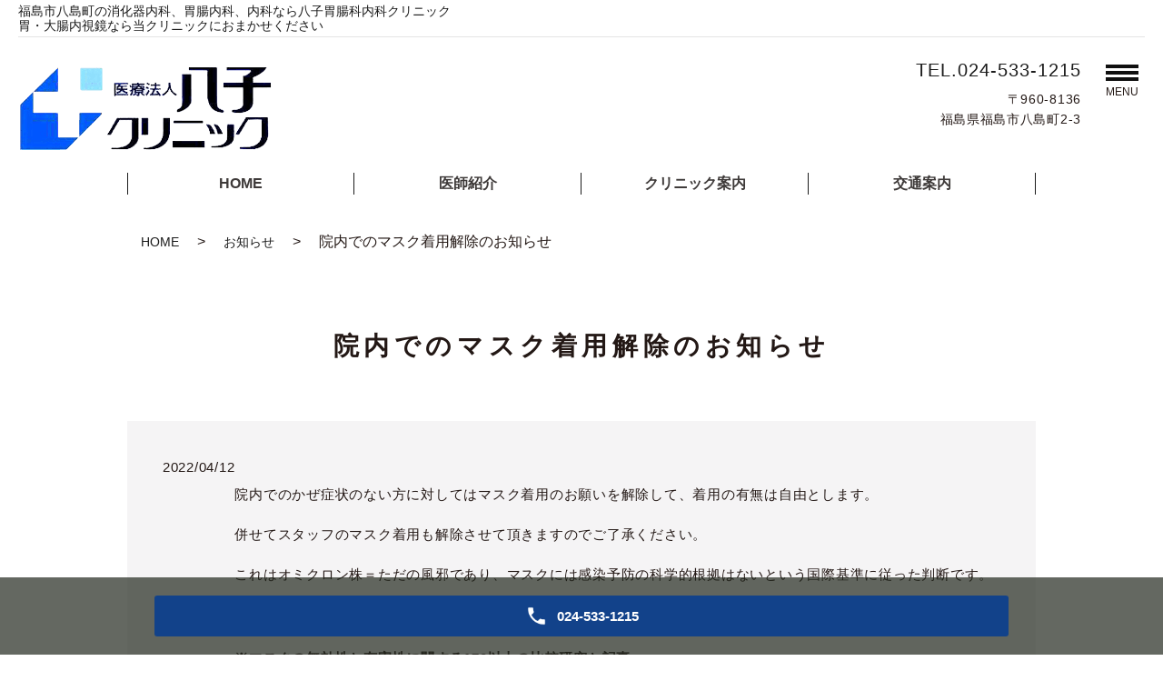

--- FILE ---
content_type: text/html; charset=UTF-8
request_url: https://www.yagoclinic.com/news/721
body_size: 4161
content:
  <!DOCTYPE HTML>
<html lang="ja">
<head prefix="og: http://ogp.me/ns# fb: http://ogp.me/ns/fb# article: http://ogp.me/ns/article#">
  <meta charset="utf-8">
  <meta http-equiv="X-UA-Compatible" content="IE=edge,chrome=1">
  <meta name="viewport" content="width=device-width, initial-scale=1">
  <title>院内でのマスク着用解除のお知らせ</title>
  
<!-- All in One SEO Pack 2.11 by Michael Torbert of Semper Fi Web Designob_start_detected [-1,-1] -->
<meta name="description"  content="院内でのかぜ症状のない方に対してはマスク着用のお願いを解除して、着用の有無は自由とします。 併せてスタッフのマスク着用も解除させて頂きますのでご了承ください。 これはオミクロン株＝ただの風邪であり、マスクには感染予防の科学的根拠はないという国際基準に従った判断です。" />

<link rel="canonical" href="https://www.yagoclinic.com/news/721" />
<meta property="og:title" content="院内でのマスク着用解除のお知らせ" />
<meta property="og:type" content="article" />
<meta property="og:url" content="https://www.yagoclinic.com/news/721" />
<meta property="og:image" content="/wp-content/uploads/logo_ogp.jpg" />
<meta property="og:description" content="院内でのかぜ症状のない方に対してはマスク着用のお願いを解除して、着用の有無は自由とします。 併せてスタッフのマスク着用も解除させて頂きますのでご了承ください。 これはオミクロン株＝ただの風邪であり、マスクには感染予防の科学的根拠はないという国際基準に従った判断です。 下記の様にマスクの無効性・有害性を示す論文が多数報告されています。※マスクの無効性と有害性に関する170以上の比較研究と記事 " />
<meta property="article:published_time" content="2022-04-12T06:12:39Z" />
<meta property="article:modified_time" content="2023-01-30T07:18:56Z" />
<meta name="twitter:card" content="summary" />
<meta name="twitter:title" content="院内でのマスク着用解除のお知らせ" />
<meta name="twitter:description" content="院内でのかぜ症状のない方に対してはマスク着用のお願いを解除して、着用の有無は自由とします。 併せてスタッフのマスク着用も解除させて頂きますのでご了承ください。 これはオミクロン株＝ただの風邪であり、マスクには感染予防の科学的根拠はないという国際基準に従った判断です。 下記の様にマスクの無効性・有害性を示す論文が多数報告されています。※マスクの無効性と有害性に関する170以上の比較研究と記事 " />
<meta name="twitter:image" content="/wp-content/uploads/logo_ogp.jpg" />
<meta itemprop="image" content="/wp-content/uploads/logo_ogp.jpg" />
			<script type="text/javascript" >
				window.ga=window.ga||function(){(ga.q=ga.q||[]).push(arguments)};ga.l=+new Date;
				ga('create', 'UA-167456238-35', 'auto');
				// Plugins
				
				ga('send', 'pageview');
			</script>
			<script async src="https://www.google-analytics.com/analytics.js"></script>
			<!-- /all in one seo pack -->
<link rel='dns-prefetch' href='//s.w.org' />
<link rel="alternate" type="application/rss+xml" title="八子胃腸科内科クリニック &raquo; 院内でのマスク着用解除のお知らせ のコメントのフィード" href="https://www.yagoclinic.com/news/721/feed" />
<link rel='stylesheet' id='wp-block-library-css'  href='https://www.yagoclinic.com/wp-includes/css/dist/block-library/style.min.css?ver=5.2.21' type='text/css' media='all' />
<link rel='stylesheet' id='contact-form-7-css'  href='https://www.yagoclinic.com/wp-content/plugins/contact-form-7/includes/css/styles.css?ver=5.1.6' type='text/css' media='all' />
<link rel='stylesheet' id='dashicons-css'  href='https://www.yagoclinic.com/wp-includes/css/dashicons.min.css?ver=5.2.21' type='text/css' media='all' />
<link rel='stylesheet' id='xo-event-calendar-css'  href='https://www.yagoclinic.com/wp-content/plugins/xo-event-calendar/css/xo-event-calendar.css?ver=2.1.5' type='text/css' media='all' />
<script type='text/javascript' src='https://www.yagoclinic.com/wp-content/themes/wp-cool-new/assets/js/vendor/jquery.min.js?ver=5.2.21'></script>
<script type='text/javascript'>
/* <![CDATA[ */
var xo_event_calendar_object = {"ajax_url":"https:\/\/www.yagoclinic.com\/wp-admin\/admin-ajax.php","action":"xo_event_calendar_month"};
/* ]]> */
</script>
<script type='text/javascript' src='https://www.yagoclinic.com/wp-content/plugins/xo-event-calendar/js/ajax.js?ver=2.1.5'></script>
<link rel='prev' title='コロナワクチン・コロナ後遺症での受診を考えている方へ' href='https://www.yagoclinic.com/news/712' />
<link rel='next' title='当院名誉院長  英器医師逝去のお知らせ' href='https://www.yagoclinic.com/news/1399' />
<link rel='shortlink' href='https://www.yagoclinic.com/?p=721' />
<style>.gallery .gallery-item img { width: auto; height: auto; }</style>  <link href="https://fonts.googleapis.com/css?family=Noto+Sans+JP:400,700&amp;subset=japanese" rel="stylesheet" />
  <link href="https://www.yagoclinic.com/wp-content/themes/wp-cool-new/assets/css/main.css?1768850352" rel="stylesheet" >
  <link href="https://www.yagoclinic.com/wp-content/themes/wp-cool-new/assets/css/add_style.css?1768850352" rel="stylesheet" >
  <link href="https://www.yagoclinic.com/wp-content/themes/wp-cool-new/assets/css/head_text.css?1768850352" rel="stylesheet" >
  <link href="https://www.yagoclinic.com/wp-content/themes/wp-cool-new/assets/css/image_frame.css?1768850352" rel="stylesheet" >
  <link href="https://www.yagoclinic.com/wp-content/themes/wp-cool-new/assets/css/mod_layout.css?1768850352" rel="stylesheet" >
  <script src="https://www.yagoclinic.com/wp-content/themes/wp-cool-new/assets/js/vendor/respond.min.js"></script>
  <script type="application/ld+json">
  {
    "@context": "http://schema.org",
    "@type": "BreadcrumbList",
    "itemListElement":
    [
      {
      "@type": "ListItem",
      "position": 1,
      "item":
      {
        "@id": "https://www.yagoclinic.com/",
        "name": "八子胃腸科内科クリニック"
      }
    },
{
      "@type": "ListItem",
      "position": 2,
      "item":
      {
        "@id": "https://www.yagoclinic.com/category/news/",
        "name": "お知らせ"
      }
    },
{
      "@type": "ListItem",
      "position": 3,
      "item":
      {
        "@id": "https://www.yagoclinic.com/news/721/",
        "name": "院内でのマスク着用解除のお知らせ"
      }
    }    ]
  }
  </script>


  <script type="application/ld+json">
  {
    "@context": "http://schema.org/",
    "@type": "LocalBusiness",
    "name": "",
    "address": "",
    "telephone": "",
    "faxNumber": "",
    "url": "https://www.yagoclinic.com",
    "email": "",
    "image": "https://www.yagoclinic.com/wp-content/uploads/logo_ogp.jpg",
    "logo": "https://www.yagoclinic.com/wp-content/uploads/logo_org.png"
  }
  </script>
</head>
<body class="scrollTop">

  <div id="fb-root"></div>
  <script>(function(d, s, id) {
    var js, fjs = d.getElementsByTagName(s)[0];
    if (d.getElementById(id)) return;
    js = d.createElement(s); js.id = id;
    js.src = 'https://connect.facebook.net/ja_JP/sdk.js#xfbml=1&version=v2.12';
    fjs.parentNode.insertBefore(js, fjs);
  }(document, 'script', 'facebook-jssdk'));</script>

  <header class="header"><!-- 縦ロゴの場合 .header__vertical 付与 -->
    <div class="header__wrap">
    <h1 class="header__copy">福島市八島町の消化器内科、胃腸内科、内科なら八子胃腸科内科クリニック<br>胃・大腸内視鏡なら当クリニックにおまかせください</h1>
      <div class="header__main">
        <div class="header__head">
          <a href="/">
            <img src="/wp-content/uploads/logo.png" alt="八子胃腸科内科クリニック">
            <span class="header__vertical__text">八子胃腸科内科クリニック</span><!-- 縦ロゴの場合 SP用にロゴ名を記述 -->
          </a>
        </div>

        <div class="header__info pc-only">
          <div class="header__tel">
            <p class="tel-text"><a href="tel:024-533-1215">TEL.024-533-1215</a></p>
            <p>〒960-8136<br>福島県福島市八島町2-3</p>
          </div>
        </div>

        <div class="header__btn"><!-- 「MENU」上部の場合 .header__btn--top 付与 -->
          <span>MENU</span>
        </div>
      </div>

      <nav class="header__nav"><ul id="menu-%e3%82%b0%e3%83%ad%e3%83%8a%e3%83%93%e3%83%a1%e3%82%a4%e3%83%b3" class="top-anchor__item"><li><a href="https://www.yagoclinic.com/">HOME</a></li>
<li><a href="https://www.yagoclinic.com/doctor">医師紹介</a></li>
<li><a href="https://www.yagoclinic.com/clinic">クリニック案内</a></li>
<li><a href="https://www.yagoclinic.com/access">交通案内</a></li>
</ul></nav>
    </div>
    <nav class="nav" aria-label="メインメニュー">
      <div class="nav__bg"></div>
      <div class="nav__wrap">
        <button type="button" class="nav__btn"></button>

      <nav class="nav__items"><ul><li><a href="https://www.yagoclinic.com/">HOME</a></li>
<li><a href="https://www.yagoclinic.com/category/news">お知らせ</a></li>
<li><a href="https://www.yagoclinic.com/doctor">医師紹介</a></li>
<li><a href="https://www.yagoclinic.com/clinic">クリニック案内</a></li>
<li><a href="https://www.yagoclinic.com/access">交通案内</a></li>
<li><a href="https://www.yagoclinic.com/original1">内視鏡の話</a></li>
<li><a href="https://www.yagoclinic.com/original2">大腸検査・がんの話</a></li>
<li><a href="https://www.yagoclinic.com/original5">経口内視鏡vs経鼻内視鏡</a></li>
<li><a href="https://www.yagoclinic.com/original6">ヘリコバクター・ピロリ感染胃炎の<br>除菌治療は必要か？</a></li>
<li><a href="https://www.yagoclinic.com/original7">検査件数、発見がん数について</a></li>
<li><a href="https://www.yagoclinic.com/link">リンク集</a></li>
<li><a href="https://www.yagoclinic.com/category/blog">ブログ</a></li>
</ul></nav>


      </div>
    </nav>
  </header>

  <main>
            
    
    <div class="bread_wrap">
      <div class="container gutters">
        <div class="row bread">
              <ul class="col span_12">
              <li><a href="https://www.yagoclinic.com">HOME</a></li>
                      <li><a href="https://www.yagoclinic.com/category/news">お知らせ</a></li>
                      <li>院内でのマスク着用解除のお知らせ</li>
                  </ul>
          </div>
      </div>
    </div>
    <section>
      <div class="container gutters">
        <div class="row">
                    <div class="col span_12 column_main newsPage">
      <h2 id="pagetitle" class="wow heading-2">
      <div class="heading-2__inner">
      <span class="heading-2__title">院内でのマスク着用解除のお知らせ</span>
      </div>
      </h2>
                        <article class="row article_detail">
      <div class="article_date">
        <p>2022/04/12</p>
      </div>
      <div class="row">
        <div class="col span_12">
          <p>院内でのかぜ症状のない方に対してはマスク着用のお願いを解除して、着用の有無は自由とします。</p>
<p>併せてスタッフのマスク着用も解除させて頂きますのでご了承ください。</p>
<p>これはオミクロン株＝ただの風邪であり、マスクには感染予防の科学的根拠はないという国際基準に従った判断です。</p>
<p>下記の様にマスクの無効性・有害性を示す論文が多数報告されています。<br /><br /><strong>※マスクの無効性と有害性に関する170以上の比較研究と記事</strong></p>
<p><a href="https://brownstone.org/articles/studies-and-articles-on-mask-ineffectiveness-and-harms/">https://brownstone.org/articles/studies-and-articles-on-mask-ineffectiveness-and-harms/</a></p>
<p>&nbsp;</p>
<p>&nbsp;</p>        </div>
      </div>

          </article>

    <div class='epress_pager'>
      <div class="epress_pager_prev">
        <a href="https://www.yagoclinic.com/news/712" rel="prev">コロナワクチン・コロナ後遺症での受診を考えている方へ</a>      </div>
      <div class="epress_pager_next">
        <a href="https://www.yagoclinic.com/news/1399" rel="next">当院名誉院長  英器医師逝去のお知らせ</a>      </div>
    </div>
                </div>
      
                  </div>
      </div>
    </section>

  </main>
<div id="reservation_area2">
  <div class="reservation_btn">
    <!-- <p><a href="#modal01" class="modalOpen">Open</a></p> -->
    <ul>
      <!-- <li class="web_reserve_btn"><a href="/" target="_blank"><span>ネット受付<span class="pc-word">はこちら</span></span></a></li> -->
      <li class="mobile_tel_btn"><a href="tel:024-533-1215"><span class="pc-word tel-number">024-533-1215</span></a></li>
      <!-- <li class="mobile_tel_btn mobile_tel_btn02"><a href="tel:024-533-1215" class="modalOpen"><span>電話予約<span class="pc-word tel-number">024-533-1215</span></span></a></li> -->
      <!--<li class="mobile_tel_btn02 mobile_tel_btn"><a href="tel:024-533-1216" class="modalOpen"><span class="pc-word tel-number">024-533-1216</span></a></li>-->
    </ul>
  </div>
</div>
<footer class="footer">
  <div class="footer__item">
    <div class="footer-info_wrapper">
      <div class="footer-info">
        <div class="footer-info__name"><img src="/wp-content/uploads/logo.png" alt="八子胃腸科内科クリニック"></div>
        <div class="footer-info__data">
          <p class="footer-info__adress">〒960-8136<br>福島県福島市八島町2-3</p>
          <p class="footer-info__tel">Tel：<a href="tel:024-533-1215">024-533-1215</a><br>Fax：<span>024-533-1216</span></p>
        </div>
      </div>
    </div>



    <nav class="footer__links pc-only"><ul><li><a href="https://www.yagoclinic.com/">HOME</a></li>
<li><a href="https://www.yagoclinic.com/category/news">お知らせ</a></li>
<li><a href="https://www.yagoclinic.com/doctor">医師紹介</a></li>
<li><a href="https://www.yagoclinic.com/clinic">クリニック案内</a></li>
<li><a href="https://www.yagoclinic.com/access">交通案内</a></li>
<li><a href="https://www.yagoclinic.com/original1">内視鏡の話</a></li>
<li><a href="https://www.yagoclinic.com/original2">大腸検査・がんの話</a></li>
<li><a href="https://www.yagoclinic.com/original5">経口内視鏡vs経鼻内視鏡</a></li>
<li><a href="https://www.yagoclinic.com/original6">ヘリコバクター・ピロリ感染胃炎の<br>除菌治療は必要か？</a></li>
<li><a href="https://www.yagoclinic.com/original7">検査件数、発見がん数について</a></li>
<li><a href="https://www.yagoclinic.com/link">リンク集</a></li>
<li><a href="https://www.yagoclinic.com/category/blog">ブログ</a></li>
</ul></nav>

  </div>



  <p class="footer__copy">Copyright &copy; 八子胃腸科内科クリニック All Rights Reserved.</p>
  <p class="pagetop"><a href="#top"></a></p>
</footer>

  <script src="https://www.yagoclinic.com/wp-content/themes/wp-cool-new/assets/js/vendor/bundle.js"></script>
  <script src="https://www.yagoclinic.com/wp-content/themes/wp-cool-new/assets/js/main.js?"></script>

  <script type='text/javascript'>
/* <![CDATA[ */
var wpcf7 = {"apiSettings":{"root":"https:\/\/www.yagoclinic.com\/wp-json\/contact-form-7\/v1","namespace":"contact-form-7\/v1"}};
/* ]]> */
</script>
<script type='text/javascript' src='https://www.yagoclinic.com/wp-content/plugins/contact-form-7/includes/js/scripts.js?ver=5.1.6'></script>
</body>
</html>


--- FILE ---
content_type: text/css
request_url: https://www.yagoclinic.com/wp-content/themes/wp-cool-new/assets/css/main.css?1768850352
body_size: 26266
content:
@charset "UTF-8";
@import url(vendor/common.css);
body > main#Yellow {
  background-color: #fffab3;
}

body > main#Yellow h1 {
  color: #ff3838;
}

body > main#Yellow h1:after {
  background-color: #ff3838 !important;
}

body > main#Yellow h2::after,
body > main#Yellow h3::after,
body > main#Yellow h4::after {
  background-color: #ff3838;
}

body > main#Yellow h2,
body > main#Yellow h3,
body > main#Yellow h4 {
  color: #ff3838;
}

body > main#Blue {
  background-color: #99c0ff;
}

body > main#Blue h1 {
  color: #10368f;
}

body > main#Blue h1:after {
  background-color: #10368f !important;
}

body > main#Blue h2::after,
body > main#Blue h3::after,
body > main#Blue h4::after {
  background-color: #10368f;
}

body > main#Blue h2,
body > main#Blue h3,
body > main#Blue h4 {
  color: #10368f;
}

body > main#Pink {
  background-color: #FFEBF3;
}

body > main#Pink h1 {
  color: #E96486;
}

body > main#Pink h1:after {
  background-color: #E96486 !important;
}

body > main#Pink h2::after,
body > main#Pink h3::after,
body > main#Pink h4::after {
  background-color: #10368f;
}

body > main#Pink h2,
body > main#Pink h3,
body > main#Pink h4 {
  color: #10368f;
}

body > main#Green {
  background-color: #92e6b2;
}

body > main#Green h1 {
  color: #0d5228;
}

body > main#Green h1:after {
  background-color: #0d5228 !important;
}

body > main#Green h2::after,
body > main#Green h3::after,
body > main#Green h4::after {
  background-color: #0d5228;
}

body > main#Green h2,
body > main#Green h3,
body > main#Green h4 {
  color: #0d5228;
}

body > main#Aquamarine {
  background-color: #AAE8E3;
}

body > main#Aquamarine h1 {
  color: #2CB3AF;
}

body > main#Aquamarine h1:after {
  background-color: #2CB3AF !important;
}

body > main#Aquamarine h2::after,
body > main#Aquamarine h3::after,
body > main#Aquamarine h4::after {
  background-color: #2CB3AF;
}

body > main#Aquamarine h2,
body > main#Aquamarine h3,
body > main#Aquamarine h4 {
  color: #2CB3AF;
}

body > main#Lightgreen {
  background-color: #E1F7DE;
  padding-bottom: 5%;
}

body > main#Lightgreen h1 {
  color: #3F9660;
}

body > main#Lightgreen h1:after {
  background-color: #3F9660 !important;
}

body > main#Lightgreen h2::after,
body > main#Lightgreen h3::after,
body > main#Lightgreen h4::after {
  background-color: #3F9660;
}

body > main#Lightgreen h2,
body > main#Lightgreen h3,
body > main#Lightgreen h4 {
  color: #3F9660;
}

@font-face {
  font-family: "Yu Gothic";
  src: local("Yu Gothic Medium");
  font-weight: 100;
}

@font-face {
  font-family: "Yu Gothic";
  src: local("Yu Gothic Medium");
  font-weight: 200;
}

@font-face {
  font-family: "Yu Gothic";
  src: local("Yu Gothic Medium");
  font-weight: 300;
}

@font-face {
  font-family: "Yu Gothic";
  src: local("Yu Gothic Medium");
  font-weight: 400;
}

@font-face {
  font-family: "Yu Gothic";
  src: local("Yu Gothic Bold");
  font-weight: bold;
}

@font-face {
  font-family: "Helvetica Neue";
  src: local("Helvetica Neue Regular");
  font-weight: 100;
}

@font-face {
  font-family: "Helvetica Neue";
  src: local("Helvetica Neue Regular");
  font-weight: 200;
}

/* version */
.btn-list {
  display: flex;
  flex-wrap: wrap;
  margin: 30px 0;
}

.btn-list .more {
  margin: 0;
}

.btn-list .more a {
  margin: 5px;
  max-width: 100%;
  text-decoration: none !important;
  width: auto;
}

.more a {
  max-width: 100%;
  text-decoration: none !important;
  width: auto;
}

strong {
  font-weight: bold;
}

.under_ main p a, .under_ main dl a, .under_ main li a, .under_ main table a {
  text-decoration: underline;
}

a[href^="tel:"] {
  color: #1b1b1b;
  text-decoration: none !important;
}

@media (max-width: 768px) {
  img[alt="jimaマーク"] {
    width: 80px;
  }
}

/* doctor
--------------------------------------------------------------*/
dl.m-history {
  overflow: hidden;
}

dl.m-history dt {
  clear: both;
  float: left;
  font-weight: normal;
  padding-right: .7em;
  width: 8em;
}

dl.m-history dd {
  float: left;
  width: calc(100% - 8em);
}

.table-schedule td,
.table-schedule th,
.clinic-table td,
.clinic-table th {
  vertical-align: middle;
}

.table-default .opt-middle td,
.table-default .opt-middle th {
  vertical-align: middle;
}

.table-default.opt-center td,
.table-default.opt-center th {
  text-align: center;
}

.table-default.opt-bold th {
  font-weight: bold;
}

.table-default.opt-price td {
  text-align: right;
}

.text-left {
  text-align: left !important;
}

.itv_sub .row p + h3 {
  margin-top: 50px;
}

.main_01 .slider-pro.center .sp-next-arrow, .main_01 .slider-pro.center .sp-previous-arrow {
  background-color: #12428a !important;
}

.main_01 .slider-pro.center .sp-button {
  background-color: #12428a !important;
  opacity: 0.5;
}

.main_01 .slider-pro.center .sp-button.sp-selected-button {
  opacity: 1;
}

html {
  font-size: 62.5%;
  overflow-x: hidden;
}

* {
  box-sizing: border-box;
}

html, body, div, span, applet, object, iframe, h1, h2, h3, h4, h5, h6, p, blockquote, pre, a, abbr, acronym, address, big, cite, code, del, dfn, em, img, ins, kbd, q, s, samp, small, strike, strong, sub, sup, tt, var, b, u, i, center, dl, dt, dd, ol, ul, li, fieldset, form, label, legend, table, caption, tbody, tfoot, thead, tr, th, td, article, aside, canvas, details, embed, figure, figcaption, footer, header, hgroup, menu, nav, output, ruby, section, summary, time, mark, audio, video {
  margin: 0;
  padding: 0;
  border: 0;
  vertical-align: baseline;
}

/* HTML5 display-role reset for older browsers */
article, aside, details, figcaption, figure, footer, header, hgroup, menu, nav, section, main {
  display: block;
}

blockquote, q {
  quotes: none;
}

blockquote:before, blockquote:after {
  content: '';
  content: none;
}

q:before, q:after {
  content: '';
  content: none;
}

main {
  overflow: hidden;
}

figure {
  margin: 0;
  text-align: center;
}

figure figcaption {
  text-align: left;
}

body {
  background: #fff;
  color: #1b1b1b;
  font-size: 16px;
  font-size: 1.6em;
  line-height: 1.625;
  font-family: "游ゴシック体", "Yu Gothic", YuGothic, Hiragino Sans, "ヒラギノ角ゴシック", Hiragino Kaku Gothic ProN, "ヒラギノ角ゴ ProN W3", "メイリオ", Meiryo, Osaka, "ＭＳ Ｐゴシック", "MS PGothic", sans-serif;
  margin: 0 auto;
  color: #231815;
}

@media (max-width: 767px) {
  body {
    font-size: 14px;
    font-size: 1.4em;
    line-height: 1.64286;
  }
}

a {
  color: #3e3a39;
  text-decoration: none;
}

a:hover img {
  transition: opacity 0.2s ease-out;
  opacity: 0.7;
  filter: alpha(opacity=70);
  -ms-filter: "alpha(opacity=percentage(70))";
  zoom: 1;
}

img {
  max-width: 100%;
}

p {
  margin-top: 20px;
  margin-bottom: 0;
  letter-spacing: 0.05em;
}

@media (max-width: 767px) {
  p {
    margin-top: 15px;
  }
}

p:first-child {
  margin-top: 0;
}

ol,
ul {
  line-height: 1.5;
  margin: 0;
  padding: 0 0 0 2.5em;
}

ol ol,
ol ul,
ul ol,
ul ul {
  margin: 20px 0 0;
  padding-left: 2em;
}

ol ol:last-child,
ol ul:last-child,
ul ol:last-child,
ul ul:last-child {
  margin-bottom: 0;
}

ul.list-unstyled {
  padding-left: 0;
  list-style: none;
}

ul.list-unstyled ol,
ul.list-unstyled ul {
  padding-left: 2em;
}

ul.list-inline {
  margin: 0;
  padding: 0;
  list-style: none;
  margin-left: -7px;
  font-size: 0px;
  font-size: 0rem;
}

ul.list-inline > li {
  display: inline;
  padding-left: 7px;
  padding-right: 7px;
  white-space: nowrap;
  font-size: 16px;
  font-size: 1.6rem;
}

dl {
  margin: 0 0 0;
  line-height: 1.625;
}

@media (max-width: 767px) {
  dl {
    line-height: 1.64286;
  }
}

dl dt {
  font-weight: bold;
}

dl dd {
  margin-left: 0;
  margin-bottom: 0;
}

dl dd:last-child {
  margin-bottom: 0;
}

table {
  border-collapse: collapse;
  border-spacing: 0;
}

td,
th {
  padding: 0;
}

main a {
  text-decoration: underline;
}

@media (max-width: 767px) {
  main a:hover {
    text-decoration: none;
  }
}

.top-section,
.page-body {
  padding-bottom: 60px;
}

@media (max-width: 767px) {
  .top-section,
  .page-body {
    padding-bottom: 30px;
  }
}

.page-section:not(:first-child) {
  padding-top: 60px;
}

@media (max-width: 767px) {
  .page-section:not(:first-child) {
    padding-top: 30px;
  }
}

.section-body {
  padding-top: 30px;
}

@media (max-width: 767px) {
  .section-body {
    padding-top: 20px;
  }
}

.sp-mask {
  transition: none !important;
}

.highlight {
  padding: 4% 0;
  background: rgba(56, 54, 55, 0.2);
  color: #1b1b1b;
}

#swipebox-overlay {
  z-index: 10000002 !important;
}

@media (min-width: 768px) {
  dl.dl-horizontal {
    overflow: hidden;
  }
  dl.dl-horizontal dt {
    float: left;
    clear: left;
    margin-right: 1em;
  }
  dl.dl-horizontal dd {
    float: left;
  }
}

@media (max-width: 768px) {
  .tile:not(.sp-tile) > * {
    height: auto !important;
  }
}

.row:not(:last-child) {
  margin-bottom: 0;
}

.gutters .row,
.row,
.row.inline {
  display: flex;
  flex-wrap: wrap;
  margin-top: 0;
  margin-bottom: 0;
  margin-right: calc(-1 * 30px / 2);
  margin-left: calc(-1 * 30px / 2);
}

@media (max-width: 767px) {
  .gutters .row,
  .row,
  .row.inline {
    display: block;
    margin-top: 0;
    margin-left: 0;
    margin-right: 0;
  }
}

.gutters .row:first-child,
.row:first-child,
.row.inline:first-child {
  margin-top: -30px;
}

@media (max-width: 767px) {
  .gutters .row:first-child,
  .row:first-child,
  .row.inline:first-child {
    margin-top: -20px;
  }
}

.gutters .row.reverse,
.row.reverse,
.row.inline.reverse {
  flex-direction: row-reverse;
}

.gutters .row .span_2,
.row .span_2,
.row.inline .span_2 {
  width: calc(100% / 12 * 2);
}

.gutters .row .span_3,
.row .span_3,
.row.inline .span_3 {
  width: calc(100% / 12 * 3);
}

.gutters .row .span_4,
.row .span_4,
.row.inline .span_4 {
  width: calc(100% / 12 * 4);
}

.gutters .row .span_5,
.row .span_5,
.row.inline .span_5 {
  width: calc(100% / 12 * 5);
}

.gutters .row .span_6,
.row .span_6,
.row.inline .span_6 {
  width: calc(100% / 12 * 6);
}

.gutters .row .span_7,
.row .span_7,
.row.inline .span_7 {
  width: calc(100% / 12 * 7);
}

.gutters .row .span_8,
.row .span_8,
.row.inline .span_8 {
  width: calc(100% / 12 * 8);
}

.gutters .row .span_9,
.row .span_9,
.row.inline .span_9 {
  width: calc(100% / 12 * 9);
}

.gutters .row .span_10,
.row .span_10,
.row.inline .span_10 {
  width: calc(100% / 12 * 10);
}

.gutters .row .span_11,
.row .span_11,
.row.inline .span_11 {
  width: calc(100% / 12 * 11);
}

.gutters .row .span_12,
.row .span_12,
.row.inline .span_12 {
  width: 100%;
}

.gutters .row > .col,
.row > .col,
.row.inline > .col {
  margin-top: 30px;
  margin-left: 0;
  padding-right: calc(30px / 2);
  padding-left: calc(30px / 2);
}

@media (max-width: 767px) {
  .gutters .row > .col,
  .row > .col,
  .row.inline > .col {
    margin-top: 20px;
    margin-left: 0;
    margin-right: 0;
    padding-right: 0;
    padding-left: 0;
    width: 100%;
  }
}

@media (max-width: 767px) {
  .gutters .row > .col:not(:first-child),
  .row > .col:not(:first-child),
  .row.inline > .col:not(:first-child) {
    margin-top: 20px;
  }
}

@media (min-width: 768px) {
  .gutters .row.row_inline {
    letter-spacing: -.40em;
  }
  .gutters .row.row_inline > .col {
    letter-spacing: normal;
    vertical-align: top;
    display: inline-block;
    float: none;
    margin-bottom: 5%;
  }
  .gutters .row.row_inline .span_1:nth-child(12n+1) {
    margin-left: 0;
  }
  .gutters .row.row_inline .span_2:nth-child(6n+1) {
    margin-left: 0;
  }
  .gutters .row.row_inline .span_3:nth-child(4n+1) {
    margin-left: 0;
  }
  .gutters .row.row_inline .span_4:nth-child(3n+1) {
    margin-left: 0;
  }
  .gutters .row.row_inline .span_5:nth-child(2n+1) {
    margin-left: 0;
  }
  .gutters .row.row_inline .span_6:nth-child(2n+1) {
    margin-left: 0;
  }
  .gutters .row.row_inline .span_7 {
    width: 57.5%;
  }
  .gutters .row.row_inline .span_8 {
    width: 66%;
  }
  .gutters .row.row_inline .span_9 {
    width: 74.5%;
  }
  .gutters .row.row_inline .span_10 {
    width: 83%;
  }
  .gutters .row.row_inline .span_11 {
    width: 91.5%;
  }
  .gutters .row.row_inline .span_12 {
    width: 100%;
  }
}

main .column_main,
main .column_sub {
  overflow: hidden;
  min-height: 100px;
}

main .column_main .widget_header,
main .column_sub .widget_header {
  font-size: 18px;
  font-size: 1.8rem;
  padding: 0.5em;
  margin-bottom: 0;
}

main .column_main .widget_header + *:not(.calendar_wrap),
main .column_sub .widget_header + *:not(.calendar_wrap) {
  padding: 0;
  margin: 0 auto 1em;
}

main .column_main .widget_header + .epress_search,
main .column_main .widget_header + .textwidget,
main .column_sub .widget_header + .epress_search,
main .column_sub .widget_header + .textwidget {
  padding: 10px 0;
}

main .column_main .widget_wrap .menu,
main .column_main .widget_wrap > ul,
main .column_sub .widget_wrap .menu,
main .column_sub .widget_wrap > ul {
  margin: 0;
  padding: 0;
  list-style: none;
}

main .column_main .widget_wrap .menu ul,
main .column_main .widget_wrap > ul ul,
main .column_sub .widget_wrap .menu ul,
main .column_sub .widget_wrap > ul ul {
  margin: 0;
  padding: 0;
  list-style: none;
}

main .column_main .widget_wrap .menu li,
main .column_main .widget_wrap > ul li,
main .column_sub .widget_wrap .menu li,
main .column_sub .widget_wrap > ul li {
  padding: 0.5em 0.7em;
  border-bottom: 1px solid #ccc;
}

main .column_main .widget_wrap .menu li:last-child,
main .column_main .widget_wrap > ul li:last-child,
main .column_sub .widget_wrap .menu li:last-child,
main .column_sub .widget_wrap > ul li:last-child {
  border-bottom: 0;
}

main .column_main .widget_wrap .menu li a,
main .column_main .widget_wrap > ul li a,
main .column_sub .widget_wrap .menu li a,
main .column_sub .widget_wrap > ul li a {
  display: block;
  text-decoration: none;
}

main .column_main .widget_wrap .menu li a:hover,
main .column_main .widget_wrap > ul li a:hover,
main .column_sub .widget_wrap .menu li a:hover,
main .column_sub .widget_wrap > ul li a:hover {
  text-decoration: underline;
}

main .column_main .widget_wrap ul > li.page_item,
main .column_sub .widget_wrap ul > li.page_item {
  border-bottom: #ccc solid 1px;
}

main .column_main .widget_wrap ul > li.page_item.page_item_has_children,
main .column_sub .widget_wrap ul > li.page_item.page_item_has_children {
  padding: 0.5em 0.7em 0.2em !important;
}

main .column_main .widget_wrap ul > li.page_item .children,
main .column_sub .widget_wrap ul > li.page_item .children {
  border-top: #eee solid 1px;
  margin: 0.5em 0 0 !important;
}

main .column_main .widget_wrap ul > li.page_item .children li,
main .column_sub .widget_wrap ul > li.page_item .children li {
  font-weight: normal;
  border-bottom: #eee solid 1px;
  font-size: 96%;
  padding: 0.5em 0.7em 0.5em 1em;
  position: relative;
}

main .column_main .widget_wrap ul > li.page_item .children li:before,
main .column_sub .widget_wrap ul > li.page_item .children li:before {
  content: "";
  position: absolute;
  left: 0;
  top: 15px;
  width: 5px;
  height: 5px;
  background: rgba(54, 46, 43, 0.4);
  border-radius: 2.5px;
}

main .column_main .widget_wrap ul > li.page_item .children li li:before,
main .column_sub .widget_wrap ul > li.page_item .children li li:before {
  content: "";
  position: absolute;
  left: 0;
  top: 14px;
  width: 5px;
  height: 5px;
  background: rgba(54, 46, 43, 0.15);
  border-radius: 0;
}

@media (max-width: 900px) {
  .gutters .span_3.column_sub,
  .gutters .span_9.column_main {
    float: none;
    width: 100%;
    margin-left: 0;
  }
}

@media (min-width: 600px) and (max-width: 900px) {
  .gutters .span_3.column_sub .sidebar {
    letter-spacing: -.40em;
  }
  .gutters .span_3.column_sub .sidebar .widget_wrap {
    letter-spacing: normal;
    display: inline-block;
    vertical-align: top;
    width: 49%;
    margin-left: 2%;
  }
  .gutters .span_3.column_sub .sidebar .widget_wrap:nth-child(2n+1) {
    margin-left: 0;
  }
}

@media (min-width: 768px) {
  .container {
    max-width: 1000px;
  }
  :first-child {
    margin-top: 0;
  }
}

@media (min-width: 1024px) {
  .container {
    padding: 0 15px;
  }
}

@media (max-width: 768px) {
  margin-top: 30px;
}

@media (min-width: 768px) {
  .article_detail:not(.reverse) .col.span_12 + .span_4,
  .article_list:not(.reverse) .col.span_12 + .span_4 {
    margin-left: 0;
  }
  .article_detail.reverse .col.span_12,
  .article_list.reverse .col.span_12 {
    margin-left: 0;
  }
}

.gutters .col.span_12 + .span_12 {
  margin-left: 0;
}

.sitemap {
  padding: 0;
  margin: 0;
  border-top: 1px solid #ccc;
}

.sitemap li {
  list-style: none;
  padding: 10px 0 10px 15px;
  border-bottom: 1px solid #ccc;
}

.sitemap li > ul {
  padding: 0;
  border-top: #ccc solid 1px;
}

.sitemap li > ul > li {
  border-bottom: 1px solid #ccc;
  position: relative;
}

.sitemap li > ul > li:before {
  content: "";
  position: absolute;
  left: 0;
  top: 25px;
  width: 6px;
  height: 6px;
  background: #ccc;
  border-radius: 3px;
}

.sitemap li > ul > li:last-child {
  border-bottom: none;
  padding: 10px 0 0 15px;
}

.sitemap li > ul > li .children > li {
  padding: 10px 0 0 15px;
}

.sitemap li > ul > li .children > li:before {
  content: "";
  position: absolute;
  left: 0;
  top: 25px;
  width: 6px;
  height: 6px;
  background: #ccc;
  border-radius: 0;
}

.sitemap a {
  font-size: 16px;
  font-size: 1.6rem;
  text-decoration: none;
}

.sitemap a:hover {
  text-decoration: underline;
}

.parallax_h1 {
  height: 250px;
  position: relative;
}

.parallax_h1:before {
  content: '';
  display: block;
  position: absolute;
  top: 0;
  left: 0;
  right: 0;
  bottom: 0;
  margin: auto;
  background: rgba(0, 0, 0, 0.3);
}

.parallax_h1 h1 {
  color: #fff;
}

.parallax_h1 h1:after, .parallax_h1 h1:before {
  background: #fff;
}

@media (min-width: 768px) {
  .parallax_h1 {
    height: 450px;
  }
}

.map_wide #map_canvas,
.map_wide iframe {
  position: absolute;
  top: 0;
  left: 0;
  width: 100%;
  height: 100%;
}

.map_wide img {
  max-width: none;
}

.slick-track {
  margin: 0 auto;
}

.container {
  margin-top: 0;
  padding: 0 15px;
}

@media (min-width: 769px) {
  .container {
    padding-left: 15px;
    padding-right: 15px;
  }
}

.container .container {
  padding: 0;
}

#fb-root,
.fb-page {
  font-family: "lucida grande", tahoma, verdana, arial, "hiragino kaku gothic pro",meiryo,"ms pgothic",sans-serif !important;
}

#swipebox-overlay {
  background: rgba(13, 13, 13, 0.8);
}

.header {
  position: relative;
}

@media (max-width: 768px) {
  .header {
    position: fixed;
    top: 0;
    left: 0;
    width: 100%;
    padding: 0;
    border-bottom: #3e3a39 1px solid;
    background: #fff;
    z-index: 10000;
  }
}

.header__wrap {
  margin-right: auto;
  margin-left: auto;
  width: auto;
  min-height: 77px;
  padding: 0 20px 20px;
  text-align: center;
}

@media (max-width: 768px) {
  .header__wrap {
    overflow: hidden;
    display: flex;
    align-items: center;
    width: 100%;
    height: 100%;
    min-height: 0;
    margin-top: 0;
    z-index: 999;
    padding: 15px;
  }
}

.header__main {
  display: flex;
  justify-content: space-between;
  width: 100%;
}

@media (max-width: 768px) {
  .header__main {
    display: flex;
    align-items: center;
    justify-content: space-between;
    width: 100%;
  }
}

.header__head:not(.title) {
  font-size: 1rem;
  line-height: 1;
  margin: 0;
  padding: 0 20px 0 0;
}

@media (max-width: 768px) {
  .header__head:not(.title) {
    margin: 0 auto 0 0;
    padding: 0;
    text-align: left;
    width: 100%;
  }
}

@media (max-width: 768px) {
  .header__head:not(.title) img {
    height: auto;
    width: auto;
  }
}

.header__head {
  text-align: left;
}

.header__head a {
  display: inline-block;
}

.header__head p {
  color: #12428a;
  font-size: 1.5rem;
  font-weight: bold;
}

.header__copy:not(.title) {
  color: #1b1b1b;
  font-size: 1.4rem;
  font-weight: normal;
  line-height: 1.2;
  margin: 0 0 20px 0;
  padding: 4px 0;
  border-bottom: 1px solid rgba(0, 0, 0, 0.1);
  text-align: left;
  position: relative;
}

@media (max-width: 768px) {
  .header__copy:not(.title) {
    display: none;
  }
}

@media (max-width: 768px) {
  .header__nav {
    display: none;
  }
}

.header__nav ul {
  display: flex;
  justify-content: space-between;
  align-items: center;
  margin: 20px auto 0;
  padding: 0;
  width: 100%;
  max-width: 1000px;
  list-style: none;
  font-size: 1.6rem;
}

.header__nav li {
  position: relative;
  flex: 1;
  display: flex;
  justify-content: center;
  align-items: center;
  font-weight: bold;
  line-height: 1;
}

.header__nav li:after {
  content: "";
  display: block;
  position: absolute;
  top: 0;
  right: 0;
  bottom: 0;
  background-color: #1b1b1b;
  width: 1px;
}

.header__nav li:first-child {
  margin-left: 0;
}

.header__nav li:first-child:before {
  content: "";
  display: block;
  position: absolute;
  top: 0;
  left: 0;
  bottom: 0;
  background-color: #1b1b1b;
  width: 1px;
}

.header__nav li a {
  display: block;
  padding: 4px;
}

.header__nav li:first-child {
  margin-left: 0;
}

.header__nav li a:hover {
  text-decoration: underline;
}

.header__info {
  flex: 1;
}

.header__info p {
  font-size: 1.4rem;
}

.header__tel {
  margin: 0 20px 0 0;
  text-align: right;
}

.header__tel p {
  margin-top: 5px;
}

.header__tel p:first-child {
  margin-top: 0;
}

.header__tel p.tel-text {
  font-size: 2rem;
}

.header__btn {
  cursor: pointer;
  height: 36px;
  margin-top: 10px;
  width: 50px;
  position: relative;
}

@media (max-width: 768px) {
  .header__btn {
    margin-top: -2px;
    width: 30px;
    cursor: pointer;
  }
}

.header__btn > span {
  display: block;
  position: absolute;
  right: 0;
  left: 0;
  bottom: 0;
  font-size: 1.2rem;
  line-height: 1;
}

@media (max-width: 768px) {
  .header__btn > span {
    font-size: 1rem;
  }
}

.header__btn:after, .header__btn:before {
  content: '';
  position: absolute;
  left: 7px;
  right: 7px;
}

@media (max-width: 768px) {
  .header__btn:after, .header__btn:before {
    left: 0;
    right: 0;
  }
}

.header__btn:before {
  border-bottom: 4px solid #101010;
  border-top: 4px solid #101010;
  height: 10px;
  top: 0;
}

.header__btn:after {
  background-color: #101010;
  height: 4px;
  top: 7px;
}

@media (min-width: 769px) {
  .header__btn:hover {
    transition: opacity 0.2s ease-out;
    opacity: 0.7;
  }
}

.header__btn--top {
  margin-top: 3px;
}

@media (max-width: 768px) {
  .header__btn--top {
    margin-top: -2px;
  }
}

.header__btn--top > span {
  bottom: inherit;
  top: 0;
}

.header__btn--top:before {
  top: 18px;
}

@media (max-width: 768px) {
  .header__btn--top:before {
    top: 14px;
  }
}

.header__btn--top:after {
  top: 25px;
}

@media (max-width: 768px) {
  .header__btn--top:after {
    top: 21px;
  }
}

.nav {
  position: fixed;
  min-height: 100%;
  width: 100%;
  top: 0;
  right: -100%;
  z-index: 30000;
}

.nav__bg {
  position: fixed;
  width: 100%;
  height: 100%;
  top: 0;
  right: -100%;
  cursor: pointer;
}

@media (max-width: 768px) {
  .nav__bg {
    display: none;
  }
}

.nav__wrap {
  position: absolute;
  top: 0;
  right: 0;
  width: 460px;
  height: 100vh;
  padding-bottom: 30px;
  overflow: auto;
  background: rgba(18, 66, 138, 0.8);
}

@media (max-width: 768px) {
  .nav__wrap {
    width: 100%;
    height: 100vh;
    padding-bottom: 70px;
    overflow-y: scroll;
  }
}

.nav__btn {
  position: relative;
  -webkit-appearance: none;
  -moz-appearance: none;
  appearance: none;
  display: block;
  width: 26px;
  height: 27px;
  margin: 18px 20px 0 auto;
  padding: 0;
  border: none;
  outline: none;
  background: url(/wp-content/uploads/close.png);
  background-size: cover;
  cursor: pointer;
}

@media (max-width: 768px) {
  .nav__btn {
    position: absolute;
    right: 20px;
    top: 20px;
    width: 20px;
    height: 20px;
    margin: 0;
  }
}

.nav__btn:hover {
  transition: opacity 0.2s ease-out;
  opacity: 0.7;
  filter: alpha(opacity=70);
  -ms-filter: "alpha(opacity=percentage(70))";
  zoom: 1;
}

.nav__items {
  margin: auto;
  width: 385px;
}

@media (max-width: 768px) {
  .nav__items {
    margin-top: 0;
    padding-top: 30px;
    width: 290px;
  }
}

.nav__items ul {
  list-style: none;
  padding: 15px 0 0 0;
}

.nav__items ul li a {
  display: block;
  padding: 13px 60px 13px 10px;
  font-size: 1.8rem;
  color: #ebeddf;
  border-bottom: 1px solid #fff;
}

@media (max-width: 768px) {
  .nav__items ul li a {
    background-size: 100% auto;
  }
}

@media (min-width: 769px) {
  .nav__items ul li a:hover {
    transition: opacity 0.2s ease-out;
    opacity: 0.7;
    filter: alpha(opacity=70);
    -ms-filter: "alpha(opacity=percentage(70))";
    zoom: 1;
  }
}

.nav__items ul li a.has_under ul.sub-menu {
  padding-top: 0;
  margin-right: 10px;
  margin-left: 30px;
}

.nav__items ul li a.has_under ul.sub-menu li a {
  background: #fff;
  color: #fff;
  font-size: 2rem;
}

.nav__items ul ul {
  margin-top: 0;
  padding-top: 0;
}

.nav__items ul ul li a {
  border-bottom: 1px dotted #fff;
  text-indent: 1em;
}

.nav__items .nav__toggle {
  position: relative;
}

.nav__items .nav__toggle .toggle__btn {
  display: flex;
  justify-content: center;
  align-items: center;
  position: absolute;
  top: 0;
  bottom: 0;
  right: 0;
  margin: 5px 0;
  border-left: 1px solid #fff;
  width: 54px;
  height: calc(100% - 10px);
  cursor: pointer;
}

.nav__items .nav__toggle .toggle__btn:before {
  content: "";
  display: block;
  margin-top: -6px;
  width: 12px;
  height: 12px;
  border: 1px solid #fff;
  border-width: 1px 0 0 1px;
  -webkit-transform: rotate(-135deg);
          transform: rotate(-135deg);
}

.nav__items .nav__toggle .toggle__btn.is-active:before {
  margin-top: 6px;
  -webkit-transform: rotate(45deg);
          transform: rotate(45deg);
}

.nav__items .nav__toggle-body {
  margin-top: 0;
  display: none;
}

.nav__items .nav__toggle-body.is-active {
  display: block;
}

/* 縦ロゴheader
--------------------------------------------------------------*/
.header__vertical__text {
  display: none;
}

@media (max-width: 768px) {
  .header__vertical .header__vertical__text {
    display: block;
    font-weight: bold;
    font-size: 1.4rem;
    line-height: 1.64286;
  }
}

@media (max-width: 768px) {
  .header__vertical .header__wrap {
    padding: 10px 15px 10px 10px;
  }
}

.header__vertical .header__head {
  margin-bottom: -62px;
}

@media (max-width: 768px) {
  .header__vertical .header__head {
    margin-bottom: 0;
  }
}

.header__vertical .header__head img {
  width: 100px;
  height: 100px;
}

@media (max-width: 768px) {
  .header__vertical .header__head img {
    margin-right: 10px;
    height: 44px;
    width: 44px;
  }
}

@media (max-width: 768px) {
  .header__vertical .header__head a {
    display: flex;
    align-items: center;
  }
}

.header__vertical .header__nav {
  padding-left: 140px;
}

.header__vertical .header__nav ul {
  padding-bottom: 20px;
}

.footer {
  padding-bottom: 98px;
  border-top: 1px solid #12428a;
}

@media (max-width: 768px) {
  .footer {
    padding: 0 0 75px;
  }
}

.footer ul, .footer ol {
  padding-left: 0;
  list-style: none;
}

.footer__bnr_wrapper {
  max-width: 1000px;
  margin: 0 auto;
  padding: 60px 15px;
  overflow: hidden;
}

@media (max-width: 768px) {
  .footer__bnr_wrapper {
    padding: 30px 15px;
  }
}

.footer .footer__bnr {
  margin: -15px;
  padding: 0;
  list-style: none;
  display: flex;
  flex-wrap: wrap;
  justify-content: center;
}

@media (max-width: 768px) {
  .footer .footer__bnr {
    margin: -10px;
  }
}

.footer__bnr li {
  padding: 15px;
  display: flex;
  justify-content: center;
  align-items: center;
  max-width: 250px;
}

@media (max-width: 768px) {
  .footer__bnr li {
    padding: 10px;
  }
}

.footer__bnr li a img {
  margin: 0 auto;
}

.footer-info_wrapper {
  padding: 60px 0 0 0;
  background: #12428a;
}

@media (max-width: 768px) {
  .footer-info_wrapper {
    padding: 30px 15px;
  }
}

.footer-info {
  display: flex;
  align-items: center;
  justify-content: center;
}

@media (max-width: 768px) {
  .footer-info {
    display: block;
  }
}

.footer-info__name {
  flex: 1;
  text-align: right;
  padding: 0 calc(30px / 2);
}

@media (max-width: 768px) {
  .footer-info__name {
    padding: 0 calc(20px / 2);
    text-align: center;
  }
}

.footer-info__data {
  flex: 1;
  padding: 0 calc(30px / 2);
  color: #fff;
  text-align: left;
  font-size: 1.6rem;
  line-height: 1.625;
}

@media (max-width: 768px) {
  .footer-info__data {
    margin-top: 20px;
    text-align: center;
  }
}

.footer-info__data img {
  margin: auto;
}

.footer-info__adress {
  margin-top: 5px;
}

.footer-info__tel {
  margin-top: 5px;
}

.footer-info__tel a {
  color: #fff;
}

.footer__links {
  background: #12428a;
  padding: 0;
}

@media (max-width: 768px) {
  .footer__links {
    display: none;
  }
}

.footer__links > ul {
  display: flex;
  flex-wrap: wrap;
  justify-content: center;
  margin: 0 auto;
  padding: 0 0 60px;
  max-width: 1000px;
  flex-wrap: wrap;
}

.footer__links > ul > li {
  display: block;
  position: relative;
  margin-top: 60px;
  padding: 0 calc(30px / 2);
  width: 25%;
  text-align: center;
}

.footer__links > ul > li > a {
  display: block;
  white-space: nowrap;
  border-bottom: 2px solid #fff;
  padding: 0 0 15px;
  color: #fff;
}

@media (min-width: 768px) {
  .footer__links > ul > li a:hover {
    text-decoration: underline;
  }
}

.footer__links .nav__child {
  margin: 0;
  padding: 0;
  list-style: none;
}

.footer__links .nav__child li {
  margin: 0;
  padding: 0;
}

.footer__links .nav__child li:before {
  display: none;
}

.footer__links .nav__child li a {
  display: block;
  border-bottom: 1px dotted #fff;
  padding: 15px 0;
  color: #fff;
}

.footer__copy {
  margin: 0;
  padding: 20px 0;
  font-size: 1.4rem;
  line-height: 1.42857;
  text-align: center;
  color: #a3a3a3;
}

@media (max-width: 768px) {
  .footer__copy {
    padding: 20px 0;
    font-size: 1.2rem;
    line-height: 1.66667;
  }
}

.footer-info__data .footer-info__tel {
  margin-bottom: 0;
}

.pagetop {
  position: fixed;
  bottom: 98px;
  right: 5%;
  z-index: 100;
}

@media (max-width: 768px) {
  .pagetop {
    bottom: 74px;
  }
}

.pagetop a {
  overflow: hidden;
  text-indent: 100%;
  white-space: nowrap;
  display: inline-block;
  position: relative;
  width: 70px;
  height: 70px;
  padding: 0;
  border-radius: 50%;
  background: #12428a;
}

@media (max-width: 768px) {
  .pagetop a {
    width: 50px;
    height: 50px;
  }
}

.pagetop a:after {
  content: "";
  display: block;
  position: absolute;
  top: 50%;
  left: 50%;
  margin: auto;
  width: 10px;
  height: 10px;
  border-top: 2px solid #fff;
  border-left: 2px solid #fff;
  -webkit-transform: translate(-50%, -20%) rotate(45deg);
          transform: translate(-50%, -20%) rotate(45deg);
  transition: .2s;
}

footer.high .pagetop {
  position: absolute;
  bottom: auto;
  right: 5%;
  top: 0;
  margin: 0;
  -webkit-transform: translateY(-50%);
          transform: translateY(-50%);
}

.mv {
  overflow: hidden;
  position: relative;
}

.mv_item {
  max-width: 1920px;
  margin-right: auto;
  margin-left: auto;
}

.mv__images__item img {
  width: 100%;
  vertical-align: top;
}

.mv__item__catch {
  position: absolute;
  bottom: 20px;
  left: 20px;
  right: 20px;
  display: flex;
  justify-content: center;
  text-align: left;
}

@media (max-width: 768px) {
  .mv__item__catch {
    position: relative;
    bottom: inherit;
    left: inherit;
    right: inherit;
    margin: 0;
  }
}

.mv__item__catch span {
  background-color: rgba(255, 255, 255, 0.8);
  display: block;
  padding: 20px;
  font-size: 2.8rem;
  line-height: 1.28571;
  color: #1b1b1b;
}

@media (max-width: 768px) {
  .mv__item__catch span {
    padding: 15px 15px 0;
    font-size: 2rem;
    line-height: 1.65;
  }
}

.mv__item__light {
  opacity: 0;
  text-align: center;
  -webkit-animation: down 9s 1s forwards infinite;
  animation: down 9s 1s forwards infinite;
}

@-webkit-keyframes down {
  0% {
    opacity: 0;
    -webkit-transform: scale(0.7) translateX(50%) translateY(-100%);
            transform: scale(0.7) translateX(50%) translateY(-100%);
  }
  25% {
    opacity: 1;
    -webkit-transform: scale(1) translateX(0%) translateY(0%);
            transform: scale(1) translateX(0%) translateY(0%);
  }
  75% {
    opacity: 1;
    -webkit-transform: scale(1) translateX(0%) translateY(0%);
            transform: scale(1) translateX(0%) translateY(0%);
  }
  85% {
    opacity: 0;
  }
  100% {
    opacity: 0;
  }
}

@keyframes down {
  0% {
    opacity: 0;
    -webkit-transform: scale(0.7) translateX(50%) translateY(-100%);
            transform: scale(0.7) translateX(50%) translateY(-100%);
  }
  25% {
    opacity: 1;
    -webkit-transform: scale(1) translateX(0%) translateY(0%);
            transform: scale(1) translateX(0%) translateY(0%);
  }
  75% {
    opacity: 1;
    -webkit-transform: scale(1) translateX(0%) translateY(0%);
            transform: scale(1) translateX(0%) translateY(0%);
  }
  85% {
    opacity: 0;
  }
  100% {
    opacity: 0;
  }
}

.mv__item__light img {
  margin: auto;
  height: 792px;
}

.mv-other {
  overflow: hidden;
  position: relative;
}

.mv-other_item {
  max-width: 1920px;
  margin-right: auto;
  margin-left: auto;
}

.mv-other__images__item {
  height: 240px;
  background-repeat: no-repeat;
  background-position: center;
  background-size: cover;
}

@media (max-width: 768px) {
  .mv {
    width: 100%;
  }
  .mv__item {
    position: relative;
    width: 100%;
  }
  .mv-other {
    width: 100%;
    padding-top: 56px;
  }
  .mv-other__item {
    position: relative;
    width: 100%;
  }
  .mv-other__images__item {
    height: 190px;
  }
}

/* slick
--------------------------------------------------------------*/
.slick-slider {
  margin-bottom: 0;
}

.slick-arrows {
  display: flex;
  justify-content: space-between;
  align-items: center;
  margin: 30px auto 0;
  width: 236px;
}

@media (max-width: 767px) {
  .slick-arrows {
    margin-top: 20px;
  }
}

.slick-arrow {
  position: relative;
  z-index: 9999;
  width: 103px;
  height: 60px;
  margin-top: 0;
  background-size: contain;
  background-repeat: no-repeat;
  background-position: center;
  cursor: pointer;
}

.slick-arrow:before {
  content: none;
}

@media (max-width: 767px) {
  .slick-slide div {
    height: auto;
  }
}

.slick-arrow:hover {
  transition: opacity 0.2s ease-out;
  opacity: 0.7;
  zoom: 1;
}

.slick-prev {
  background-image: url(/wp-content/uploads/medical-guide-arrow-l.png);
  left: 0;
}

.slick-next {
  background-image: url(/wp-content/uploads/medical-guide-arrow-r.png);
  right: 0;
}

.slick-wrapper {
  position: relative;
}

.slick-slide {
  margin-bottom: 0 !important;
}

/* Slider */
.slick-loading .slick-list {
  background: #fff url("/wp-content/uploads/ajax-loader.gif") center center no-repeat;
}

/* top-notice
--------------------------------------------------------------*/
.top-notice {
  color: #231815;
  background: #fff;
}

.top-notice__items {
  margin: 0;
}

.top-notice__item {
  display: flex;
  padding: 10px 0;
  border-bottom: #ccc 1px solid;
  line-height: 1.5;
}

.top-notice__item:first-child {
  padding-top: 10px;
}

.top-notice__item time {
  display: inline-block;
  line-height: 1.8;
  vertical-align: top;
  width: 115px;
}

@media (max-width: 767px) {
  .top-notice__item time {
    margin-right: 15px;
    width: auto;
  }
}

.top-notice__item .top-notice__txt {
  flex: 1;
  display: inline-block;
  margin: 0;
  vertical-align: top;
}

.top-notice__item .top-notice__txt a {
  color: #231815;
}

.top-notice__item .top-notice__data {
  font-size: 1.6rem;
  margin: 10px 0 0 115px;
}

.top-notice__item a:hover {
  text-decoration: underline;
  opacity: .7;
}

/* select
--------------------------------------------------------------*/
.select {
  background: #12428a;
  color: #ebeddf;
}

.select__items {
  display: flex;
  flex-direction: column;
  justify-content: center;
  margin: 0 auto;
  max-width: 640px;
}

@media (max-width: 767px) {
  .select__items {
    max-width: none;
  }
}

.select__items a {
  text-decoration: underline;
}

.select__item {
  display: flex;
  align-items: flex-start;
  margin-top: 30px;
  line-height: 1;
}

@media (max-width: 767px) {
  .select__item {
    margin-top: 20px;
  }
}

.select__item:first-child {
  margin-top: 0;
}

.select__item__num {
  flex-shrink: 0;
  display: block;
  color: #cee5ec;
  line-height: 1;
  font-size: 2.8rem;
}

@media (max-width: 767px) {
  .select__item__num {
    font-size: 2rem;
    line-height: 1;
  }
}

.select__item figcaption {
  display: block;
  margin-left: 20px;
  font-size: 1.6rem;
  line-height: 1.625;
}

@media (max-width: 767px) {
  .select__item figcaption {
    margin-left: 15px;
    font-size: 1.4rem;
    line-height: 1.64286;
  }
}

/* top-medical
--------------------------------------------------------------*/
.top-medical__items {
  flex-wrap: wrap;
  display: flex;
  justify-content: center;
  margin: 0 calc(-1 * 30px / 2);
}

@media (max-width: 767px) {
  .top-medical__items {
    margin: -20px calc(-1 * 20px / 2) 0;
  }
}

.top-medical__item {
  padding: 0 calc(30px / 2);
  width: 20%;
}

@media (max-width: 767px) {
  .top-medical__item {
    padding: 20px calc(20px / 2) 0;
    width: 50%;
  }
}

.top-medical__item a {
  display: block;
  color: #333;
  text-decoration: none;
}

.top-medical__image {
  text-align: center;
}

.top-medical__heading {
  margin-top: 20px;
  display: block;
  font-size: 2rem;
  line-height: 1.4;
  font-weight: bold;
}

@media (max-width: 767px) {
  .top-medical__heading {
    margin-top: 15px;
    font-size: 1.6rem;
    line-height: 1.625;
  }
}

.top-medical__txt {
  font-size: 1.6rem;
  line-height: 1.625;
}

@media (max-width: 767px) {
  .top-medical__txt {
    font-size: 1.4rem;
    line-height: 1.64286;
  }
}

.top-medical__txt span {
  color: #12428a;
}

/* top-staff
--------------------------------------------------------------*/
.top-staff {
  overflow: hidden;
  position: relative;
  background: url(/wp-content/uploads/staff.jpg) no-repeat center;
  background-size: cover;
}

.top-staff .container {
  position: relative;
  z-index: 2;
}

.top-staff .heading-2 {
  position: relative;
  z-index: 3;
}

.top-staff__txt {
  margin-top: 20px;
}

@media (max-width: 767px) {
  .top-staff__txt {
    margin-top: 15px;
  }
}

/* top-clinic
--------------------------------------------------------------*/
.top-clinic {
  margin-bottom: 0;
  background: #e6e6e6;
}

.top-clinic .btn-1:hover {
  border-color: #fff;
}

@media (max-width: 767px) {
  .clinic-info figure {
    margin: 20px auto 0;
    max-width: 210px;
  }
}

.top-clinic__head {
  font-size: 2rem;
  font-weight: bold;
}

@media (max-width: 767px) {
  .top-clinic__head {
    font-size: 1.6rem;
  }
}

.top-clinic__head:after {
  content: none;
}

.clinic-info__data {
  margin-top: 30px;
}

@media (max-width: 767px) {
  .clinic-info__data {
    margin-top: 20px;
  }
}

.clinic-info .table-default th {
  background: #000;
  color: #fff;
}

.clinic-info .table-default .time-head {
  color: #1b1b1b;
}

/* top-access
--------------------------------------------------------------*/
.top-access__map {
  width: 100%;
  height: 450px;
  min-height: 0%;
}

@media (max-width: 767px) {
  .top-access__map {
    height: 225px;
    margin: 0 auto;
  }
}

.top-access__map iframe {
  width: 100%;
  height: 100%;
}

.table-default_access {
  margin-top: 30px;
}

@media (max-width: 767px) {
  .table-default_access {
    margin-top: 20px;
  }
}

/* top-quality
--------------------------------------------------------------*/
.top-quality__items {
  display: flex;
  justify-content: space-between;
  align-items: flex-start;
}

.top-quality__txt {
  margin-top: 20px;
}

@media (max-width: 767px) {
  .top-quality__txt {
    margin-top: 15px;
  }
}

@media (max-width: 767px) {
  .top-quality__image img {
    margin-top: 15px;
    max-width: 210px;
  }
}

/* top-faq
--------------------------------------------------------------*/
.top-faq {
  background: #e6e6e6;
}

.top-faq__heading {
  display: flex;
  justify-content: space-between;
  align-items: center;
  color: #231815;
  min-height: 60px;
  background-color: #fff;
  border: 1px solid #231815;
  padding: 5px 80px;
  cursor: pointer;
  position: relative;
  line-height: 1;
}

@media (max-width: 767px) {
  .top-faq__heading {
    padding: 5px 40px;
  }
}

.top-faq__heading .text {
  flex: 1;
  font-size: 2rem;
  line-height: 1.4;
}

@media (max-width: 767px) {
  .top-faq__heading .text {
    font-size: 1.6rem;
    line-height: 1.625;
  }
}

.top-faq__heading:before {
  display: flex;
  align-items: center;
  justify-content: center;
  background-color: #231815;
  color: #fff;
  content: 'Q';
  font-size: 2rem;
  text-align: center;
  width: 60px;
  position: absolute;
  left: 0;
  top: 0;
  bottom: 0;
}

@media (max-width: 767px) {
  .top-faq__heading:before {
    font-size: 1.6rem;
    width: 30px;
  }
}

.top-faq__heading:after {
  content: "";
  display: block;
  position: absolute;
  left: inherit;
  right: 0;
  top: 0;
  bottom: 0;
  z-index: 1;
  background-color: #fff;
  border-left: 1px solid #231815;
  width: 60px;
  height: inherit;
}

@media (max-width: 767px) {
  .top-faq__heading:after {
    width: 30px;
  }
}

.top-faq__heading .icon-arrow {
  display: block;
  position: absolute;
  right: 0;
  top: 0;
  bottom: 0;
  z-index: 2;
  font-size: 1.5rem;
  line-height: 36px;
  text-align: center;
  width: 60px;
  font-size: 0;
  line-height: 1;
  transition: .2s;
}

@media (max-width: 767px) {
  .top-faq__heading .icon-arrow {
    width: 30px;
  }
}

.top-faq__heading .icon-arrow:before, .top-faq__heading .icon-arrow:after {
  content: "";
  display: block;
  position: absolute;
  top: 50%;
  background-color: #231815;
  height: 2px;
  width: 40%;
}

.top-faq__heading .icon-arrow:before {
  -webkit-transform: rotate(45deg);
          transform: rotate(45deg);
  left: 50%;
  margin-left: -33%;
}

.top-faq__heading .icon-arrow:after {
  -webkit-transform: rotate(-45deg);
          transform: rotate(-45deg);
  right: 50%;
  margin-right: -33%;
}

.top-faq__heading.is-opened .icon-arrow {
  -webkit-transform: rotate(180deg);
          transform: rotate(180deg);
}

.top-faq__items {
  margin-top: 30px;
  padding-bottom: 0;
}

@media (max-width: 767px) {
  .top-faq__items {
    margin-top: 20px;
  }
}

.top-faq__items:first-child {
  margin-top: 0;
}

.top-faq__item {
  display: none;
  padding: 20px;
  border-right: #231815 1px solid;
  border-bottom: #231815 1px solid;
  border-left: #231815 1px solid;
  font-size: 1.6rem;
}

@media (max-width: 767px) {
  .top-faq__item {
    padding: 15px;
    font-size: 1.4rem;
  }
}

.top-faq__item.is-opened {
  display: block;
}

/* top-price
--------------------------------------------------------------*/
.top-price__items {
  display: flex;
  justify-content: space-between;
  margin: 0 calc(-1px * 20 / 2);
}

@media (max-width: 767px) {
  .top-price__items {
    display: block;
    margin: 0;
  }
}

.top-price__item {
  padding: 0 calc(20px / 2);
  width: calc(260px + 20px / 2);
}

@media (max-width: 767px) {
  .top-price__item {
    padding: 30px 0 0;
    width: auto;
  }
}

@media (max-width: 767px) {
  .top-price__item:first-child {
    padding-top: 0;
  }
}

.top-price__heading-1 {
  color: #1b1b1b;
  font-weight: bold;
  border-bottom: #231815 1px solid;
  padding-bottom: 0;
  line-height: 1;
}

.top-price__heading-1:after {
  display: none;
}

.top-price__heading-1 small {
  display: block;
  font-size: 1.6rem;
}

@media (max-width: 767px) {
  .top-price__heading-1 small {
    font-size: 1.4rem;
  }
}

.top-price__heading-1 span {
  display: flex;
  align-items: center;
  padding: 20px 0;
  font-size: 2rem;
  line-height: 1.4;
}

@media (max-width: 767px) {
  .top-price__heading-1 span {
    padding: 15px 0;
    font-size: 1.6rem;
    line-height: 1.625;
  }
}

.top-price__heading-2 {
  font-weight: bold;
}

.top-price__body {
  padding: 20px 0 0;
}

@media (max-width: 767px) {
  .top-price__body {
    padding: 20px 0 0;
  }
}

.top-price__detail {
  padding: 20px 0 0;
}

@media (max-width: 767px) {
  .top-price__detail {
    padding: 15px 0 0;
  }
}

.top-price__detail:first-child {
  padding-top: 0;
}

.top-price__txt {
  margin-top: 0;
}

/* top-recruit
--------------------------------------------------------------*/
.top-recruit {
  margin-bottom: 0;
  background: #cee5ec;
}

.top-recruit__items {
  padding-bottom: 0;
}

.top-recruit__items:nth-child(n+2) {
  margin-top: 30px;
}

@media (max-width: 767px) {
  .top-recruit__items:nth-child(n+2) {
    margin-top: 20px;
  }
}

.top-recruit__item__row {
  display: flex;
}

@media (max-width: 767px) {
  .top-recruit__item__row {
    display: block;
  }
}

.top-recruit__item__row .col_1 {
  width: 38%;
}

@media (max-width: 767px) {
  .top-recruit__item__row .col_1 {
    width: 100%;
  }
}

.top-recruit__item__row .col_2 {
  padding-left: 30px;
  width: 62%;
}

@media (max-width: 767px) {
  .top-recruit__item__row .col_2 {
    padding-left: 0;
    width: 100%;
  }
}

.top-recruit__item {
  margin-top: 0;
}

@media (max-width: 767px) {
  .top-recruit__item {
    margin-top: 20px;
  }
}

.top-recruit__image {
  margin: 0;
  padding: 0;
  position: relative;
  text-align: center;
}

@media (max-width: 767px) {
  .top-recruit__image {
    margin: 0 auto;
    width: 190px;
  }
}

.top-recruit__image img {
  width: 100%;
}

@media (max-width: 767px) {
  .top-recruit__image img {
    margin: auto;
    max-width: 190px;
  }
}

.top-recruit__txt {
  text-align: justify;
  font-size: 1.6rem;
  line-height: 1.625;
  margin-top: 20px;
}

@media (max-width: 767px) {
  .top-recruit__txt {
    font-size: 1.4rem;
    line-height: 1.64286;
    margin-top: 15px;
  }
}

.slider-pro.contents {
  overflow: hidden;
  margin: 0 auto !important;
}

.slider-pro.contents .sp-caption-container {
  width: 90%;
  margin: 0 auto;
  padding: 10px;
}

.slider-pro.contents .sp-caption-container h3 {
  margin: 0 0 15px;
  font-size: 14px;
  font-size: 1.4rem;
}

.slider-pro.contents .sp-caption-container h3:last-child {
  margin-bottom: 0;
}

.slider-pro.contents .sp-caption-container p {
  font-size: 13px;
  font-size: 1.3rem;
}

.slider-pro.contents.sp-horizontal .sp-previous-arrow {
  left: 10px;
  margin-top: 180px;
}

.slider-pro.contents.sp-horizontal .sp-next-arrow {
  right: 10px;
  margin-top: 180px;
}

.slider-pro.contents .sp-next-arrow:after,
.slider-pro.contents .sp-next-arrow:before,
.slider-pro.contents .sp-previous-arrow:after,
.slider-pro.contents .sp-previous-arrow:before {
  background-color: #383637;
}

@media (max-width: 768px) {
  .slider-pro.contents .sp-arrow {
    width: 10px;
    height: 15px;
  }
}

@media (min-width: 768px) {
  .slider-pro.contents .sp-caption-container {
    width: 450px;
    min-height: 40px;
    margin: 10px auto 0;
    border-right: 1px dashed #999;
    border-left: 1px dashed #999;
  }
  .slider-pro.contents .sp-arrow {
    width: 10px;
    height: 15px;
  }
  .slider-pro.contents.sp-horizontal .sp-previous-arrow {
    left: 50%;
    margin-top: 187.5px;
    margin-left: -230px;
  }
  .slider-pro.contents.sp-horizontal .sp-next-arrow {
    right: 50%;
    margin-top: 187.5px;
    margin-right: -230px;
  }
}

.slider-pro.center {
  overflow: hidden;
  width: 100%;
}

.slider-pro.center .sp-button {
  border: none;
  background: #d2d2d2;
}

.slider-pro.center .sp-selected-button {
  background: #383637;
}

.slider-pro.center.sp-horizontal .sp-arrows {
  left: 0;
  right: 0;
  max-width: 1000px;
  margin-left: auto;
  margin-right: auto;
}

.slider-pro.center.sp-horizontal .sp-previous-arrow {
  left: 10px;
}

.slider-pro.center.sp-horizontal .sp-next-arrow {
  right: 10px;
}

.slider-pro.center .sp-previous-arrow,
.slider-pro.center .sp-next-arrow {
  width: 30px;
  height: 30px;
  background-color: rgba(56, 54, 55, 0.7);
  background-position: center center;
  background-repeat: no-repeat;
  background-size: 8px;
}

.slider-pro.center .sp-previous-arrow {
  background-image: url(/wp-content/uploads/arrow_left_wh.png);
}

.slider-pro.center .sp-next-arrow {
  background-image: url(/wp-content/uploads/arrow_right_wh.png);
}

.slider-pro.center .sp-next-arrow:after,
.slider-pro.center .sp-next-arrow:before,
.slider-pro.center .sp-previous-arrow:after,
.slider-pro.center .sp-previous-arrow:before {
  display: none;
}

.slider-pro.center .sp-layer {
  line-height: 1.2;
  white-space: normal !important;
  font-size: 13px;
  font-size: 1.3rem;
  color: #1b1b1b;
}

.slider-pro.center .sp-layer small {
  font-size: 14px;
  font-size: 1.4rem;
}

@media (min-width: 768px) {
  .slider-pro.center .sp-layer {
    font-size: 22px;
    font-size: 2.2rem;
  }
  .slider-pro.center .sp-padding {
    padding: 35px;
  }
}

@media (min-width: 1100px) {
  .slider-pro.center.sp-horizontal .sp-previous-arrow {
    left: -15px;
  }
  .slider-pro.center.sp-horizontal .sp-next-arrow {
    right: -15px;
  }
}

.slider-pro.wide {
  position: relative;
  overflow: hidden;
  width: 100%;
  max-width: 1600px;
  margin: 0 auto 10px;
}

.slider-pro.wide .sp-buttons {
  position: absolute;
  z-index: 2;
  bottom: 10px;
  right: 10px;
  width: auto;
  padding-top: 0;
  text-align: right;
}

.slider-pro.wide .sp-button {
  border: none;
  background: #d2d2d2;
}

.slider-pro.wide .sp-selected-button {
  background: #383637;
}

.slider-pro.wide .sp-previous-arrow,
.slider-pro.wide .sp-next-arrow {
  z-index: 2;
}

.slider-pro.wide .sp-next-arrow:after,
.slider-pro.wide .sp-next-arrow:before,
.slider-pro.wide .sp-previous-arrow:after,
.slider-pro.wide .sp-previous-arrow:before {
  color: #fff;
}

.slider-pro.wide .hps-slider-mask {
  position: absolute;
  z-index: 1;
  top: 0;
  left: 0;
  width: 100%;
  height: 100%;
}

.slider-pro.wide .hps-slider-mask.stripe {
  background-color: rgba(255, 255, 255, 0.2);
  background-image: url(/wp-content/uploads/mask_stripe.png);
}

.slider-pro.wide .hps-slider-copy {
  position: relative;
  top: 50%;
  -webkit-transform: translateY(-50%);
          transform: translateY(-50%);
  padding: 0 50px;
  color: #1b1b1b;
  text-align: left;
  font-size: 12px;
  font-size: 1.2rem;
}

.slider-pro.wide .hps-slider-copy .lead {
  margin: 0;
  font-size: 18px;
  font-size: 1.8rem;
  line-height: 1;
  text-align: center;
  color: #1b1b1b;
}

.slider-pro.wide.disable-arrows .hps-slider-copy {
  padding: 0 10px;
}

.slider-pro.wide .hps-slider-scroll {
  display: none;
}

@media (max-width: 768px) {
  .slider-pro.wide.sp-disable-arrows .hps-slider-copy {
    padding: 0 10px;
  }
}

@media (min-width: 768px) {
  .slider-pro.wide .sp-buttons {
    bottom: 20px;
    right: 25px;
  }
  .slider-pro.wide .sp-button {
    width: 18px;
    height: 18px;
    margin: 0 10px;
  }
  .slider-pro.wide .hps-slider-copy {
    text-align: center;
    font-size: 17px;
    font-size: 1.7rem;
    line-height: 1.8;
  }
  .slider-pro.wide .hps-slider-copy .lead {
    font-size: 46px;
    font-size: 4.6rem;
  }
  .slider-pro.wide .hps-slider-scroll {
    display: block;
    position: absolute;
    left: 0;
    bottom: 15px;
    width: 100%;
    text-align: center;
  }
  .slider-pro.wide .hps-slider-scroll a {
    display: inline-block;
    width: 100px;
    padding-bottom: 45px;
    background: url(/wp-content/uploads/arrow_down_white.png) center bottom no-repeat;
    text-align: center;
    color: #fff;
    font-size: 12px;
    font-size: 1.2rem;
    text-decoration: none;
  }
  .slider-pro.wide .hps-slider-scroll.text-black a {
    background: url(/wp-content/uploads/arrow_down_black.png) center bottom no-repeat;
    color: #000;
  }
}

@media (min-width: 1024px) {
  .slider-pro.wide .hps-slider-scroll {
    display: block;
    bottom: 45px;
  }
}

@media (max-width: 768px) {
  .bf-af .row:not(:last-child) {
    margin-bottom: 10%;
  }
  .bf-af .before {
    padding-bottom: 16%;
    background: url(/wp-content/uploads/arrow_down.svg) center bottom no-repeat;
    background-size: 20%;
    background-size: 45px auto;
  }
  .bf-af .after:not(:last-child) {
    margin-bottom: 10%;
  }
}

@media (min-width: 768px) {
  .bf-af {
    display: table;
    table-layout: fixed;
    width: 100%;
  }
  .bf-af .before, .bf-af .after {
    display: table-cell;
    vertical-align: top;
  }
  .bf-af .before span {
    display: block;
    position: relative;
  }
  .bf-af .before span:after {
    content: '';
    display: block;
    position: absolute;
    top: 0;
    height: 100%;
    background: url(/wp-content/uploads/arrow_right.svg) center center no-repeat;
    background-size: 100%;
  }
  .bf-af.col2 .before {
    width: 55%;
    padding-right: 10%;
  }
  .bf-af.col2 .after {
    width: 45%;
  }
  .bf-af.col2 .before span:after {
    width: 10%;
    right: -16%;
  }
  .bf-af.col4 .before:nth-child(1) {
    width: 24%;
    padding-left: 0;
    padding-right: 2%;
  }
  .bf-af.col4 .after:nth-child(2) {
    width: 26%;
    padding-left: 3%;
    padding-right: 1%;
  }
  .bf-af.col4 .before:nth-child(3) {
    width: 26%;
    padding-left: 1%;
    padding-right: 3%;
  }
  .bf-af.col4 .after:nth-child(4) {
    width: 24%;
    padding-left: 2%;
    padding-right: 0;
  }
  .bf-af.col4 .before span:after {
    width: 13%;
    right: -18%;
  }
}

.bread_wrap {
  margin-top: 0;
  margin-bottom: 0;
}

.bread {
  overflow: hidden;
  margin: 0;
}

.bread ul {
  padding: 20px 0;
  margin: 0 auto;
  float: none;
}

@media (max-width: 767px) {
  .bread ul {
    padding: 15px 0;
  }
}

.bread ul li {
  list-style: none;
  position: relative;
  float: left;
  margin-right: 20px;
  padding-right: calc(20px + 9px);
}

@media (max-width: 767px) {
  .bread ul li {
    margin-right: 15px;
    padding-right: calc(15px + 9px);
  }
}

.bread ul li a {
  text-decoration: none;
  color: #1b1b1b;
  font-size: 1.4rem;
}

@media (max-width: 767px) {
  .bread ul li a {
    font-size: 1.2rem;
  }
}

.bread ul li a:hover {
  color: #1b1b1b;
  text-decoration: none;
}

.bread ul li:after {
  content: '>';
  display: block;
  position: absolute;
  top: 0;
  right: 0;
  bottom: 0;
  margin: auto;
}

.bread ul li:last-child {
  padding-right: 0;
  margin-right: 0;
}

.bread ul li:last-child:after {
  content: none;
}

.button, .inquiry .wpcf7-submit {
  display: inline-block;
  min-width: 0px;
  margin: 0;
  padding: 1em 1em;
  border: 0;
  border-radius: 4px;
  line-height: 1;
  background: #FCEB00;
  color: #fff;
  text-align: center;
  text-decoration: none;
  -webkit-appearance: none;
     -moz-appearance: none;
          appearance: none;
  transition: .3s;
}

.button:hover, .inquiry .wpcf7-submit:hover {
  background: #ced4d2;
  color: #383637;
}

.highlight .button, .highlight .inquiry .wpcf7-submit, .inquiry .highlight .wpcf7-submit {
  color: #fff;
}

.highlight .button:hover, .highlight .inquiry .wpcf7-submit:hover, .inquiry .highlight .wpcf7-submit:hover {
  color: #383637;
}

.button.block, .inquiry .block.wpcf7-submit {
  display: block;
  min-width: 0;
}

.button.inverse, .inquiry .inverse.wpcf7-submit {
  border: 0;
  border-radius: 4px;
  background: #000;
  color: #fff;
}

.button.inverse:hover, .inquiry .inverse.wpcf7-submit:hover {
  background: #1a1a1a;
  color: #fff;
}

.button.cancel, .inquiry .cancel.wpcf7-submit {
  background: #888;
  color: #fff;
}

.button.cancel:hover, .inquiry .cancel.wpcf7-submit:hover {
  background: #6f6f6f;
}

.button.large, .inquiry .large.wpcf7-submit {
  padding: 1em 2em;
  font-size: 16px;
  font-size: 1.6rem;
}

.button + .button, .inquiry .wpcf7-submit + .button, .inquiry .button + .wpcf7-submit, .inquiry .wpcf7-submit + .wpcf7-submit {
  margin-left: 0.5em;
}

.button span, .inquiry .wpcf7-submit span {
  line-height: 1;
  padding-left: 20px;
  background: url(/wp-content/uploads/btn_icon.png) left center no-repeat;
  background-size: auto 14px;
}

/* btn-1
--------------------------------------------------------------*/
.btn-1 {
  color: #1b1b1b;
  text-decoration: none;
  display: block;
  width: 260px;
  margin: 60px auto 0;
  height: auto;
  padding: 16px 10px;
  text-align: center;
  font-size: 1.6rem;
  line-height: 1.625;
  font-weight: bold;
  border: #231815 1px solid;
  background: #fff;
  transition: all 0.2s ease-out;
  zoom: 1;
}

@media (max-width: 767px) {
  .btn-1 {
    margin-top: 30px;
    padding: 9.52px 10px;
    width: 195px;
    font-size: 1.4rem;
    line-height: 1.64286;
  }
}

.btn-1.btn-1__more {
  background-color: transparent;
  margin-right: 0;
  margin-top: 30px;
  width: 106px;
  font-weight: normal;
}

@media (max-width: 767px) {
  .btn-1.btn-1__more {
    margin-top: 20px;
  }
}

.btn-1:hover {
  color: #fff;
  background: #231815;
}

.btn-1--center {
  margin: 0 auto;
}

.feature {
  color: #fff;
}

.feature h3 {
  margin: 0;
  text-align: center;
  color: #fff;
  font-size: 22px;
  font-size: 2.2rem;
}

.feature img {
  width: 100%;
}

.feature .col {
  display: table;
  table-layout: fixed;
}

.feature .col:not(:last-child) {
  margin-bottom: 0;
}

.feature .col:nth-child(1) {
  background: #49afe6;
}

.feature .col:nth-child(2) {
  background: #8ed95d;
}

.feature .col:nth-child(3) {
  background: #f6aa48;
}

.feature .col:nth-child(4) {
  background: #f98282;
}

.feature .col .textbox {
  display: table-cell;
  width: 70%;
  padding: 1em 3%;
  vertical-align: middle;
}

.feature .col figure {
  display: table-cell;
  width: 30%;
  vertical-align: middle;
}

.feature .col figure:first-child img {
  text-align: left;
}

.feature .col figure:last-child img {
  text-align: right;
}

@media (min-width: 768px) {
  .feature h3 {
    margin: 10px 0 15px;
    font-size: 26px;
    font-size: 2.6rem;
  }
  .feature .col {
    display: block;
    table-layout: auto;
  }
  .feature .col .textbox {
    display: block;
    width: auto;
    height: 250px;
    padding: 10px;
    font-size: 13px;
    font-size: 1.3rem;
  }
  .feature .col figure {
    display: inline;
    width: auto;
    vertical-align: middle;
  }
}

.grid {
  display: block;
  margin: 0;
}

.grid.row, .grid .row, .grid.col, .grid .col {
  margin: 0;
}

.has-child-grid .grid {
  display: -moz-flex;
  display: flex;
  -moz-justify-content: center;
  justify-content: center;
  -moz-align-items: stretch;
  align-items: stretch;
}

.has-child-grid .grid .col {
  display: -moz-flex;
  display: flex;
  -moz-flex-direction: column;
  flex-direction: column;
  -moz-justify-content: center;
  justify-content: center;
  text-align: center;
}

.has-child-grid .grid .col.span_12 {
  padding: 20px 0;
}

.grid .grid-arrow {
  position: relative;
  overflow: hidden;
}

.grid .grid-arrow:after {
  content: '';
  display: block;
  position: absolute;
  right: -15px;
  bottom: -15px;
  width: 30px;
  height: 30px;
  background-color: #fff;
  -webkit-transform: rotate(45deg);
          transform: rotate(45deg);
  transition: .3s;
}

.grid p {
  margin: 0;
  padding: 0.2em 0;
}

.grid a {
  color: #fff;
  text-decoration: none;
  transition: .3s;
}

.grid a > [style^="background-image"], .grid a img {
  transition: .3s;
}

.grid a:hover > [style^="background-image"], .grid a:hover img {
  opacity: 0.6;
}

.grid .grid-bg1 {
  background-color: #e74c3c;
}

.grid .grid-bg1:hover {
  background-color: #eb6d60;
}

.grid .grid-bg1:hover .grid-arrow:after {
  background-color: #df2e1b;
}

.grid .grid-bg2 {
  background-color: #3498db;
}

.grid .grid-bg2:hover {
  background-color: #57aae1;
}

.grid .grid-bg2:hover .grid-arrow:after {
  background-color: #2383c4;
}

.grid .grid-bg3 {
  background-color: #f1c40f;
}

.grid .grid-bg3:hover {
  background-color: #f3cd36;
}

.grid .grid-bg3:hover .grid-arrow:after {
  background-color: #cba50c;
}

.grid .grid-bg4 {
  background-color: #1abc9c;
}

.grid .grid-bg4:hover {
  background-color: #1fe0ba;
}

.grid .grid-bg4:hover .grid-arrow:after {
  background-color: #15987e;
}

.grid .grid-bg5 {
  background-color: #9b59b6;
}

.grid .grid-bg5:hover {
  background-color: #ac75c2;
}

.grid .grid-bg5:hover .grid-arrow:after {
  background-color: #8646a0;
}

.grid .grid-bg6 {
  background-color: #34495e;
}

.grid .grid-bg6:hover {
  background-color: #435d78;
}

.grid .grid-bg6:hover .grid-arrow:after {
  background-color: #253544;
}

.grid .grid-bg7 {
  background-color: #2ecc71;
}

.grid .grid-bg7:hover {
  background-color: #4cd787;
}

.grid .grid-bg7:hover .grid-arrow:after {
  background-color: #26ab5f;
}

.ie .grid .grid-arrow:after {
  display: none;
}

@media (min-width: 768px) {
  .grid {
    display: -moz-flex;
    display: flex;
    -moz-justify-content: center;
    justify-content: center;
    -moz-align-items: stretch;
    align-items: stretch;
  }
  .grid .col {
    display: -moz-flex;
    display: flex;
    -moz-flex-direction: column;
    flex-direction: column;
    -moz-justify-content: center;
    justify-content: center;
    text-align: center;
  }
  .grid .col.span_12 {
    padding: 0;
  }
  .grid .col.has-child-grid > * {
    -moz-flex-grow: 1;
    flex-grow: 1;
  }
  .grid p {
    margin: 0;
    padding: 0.2em 0;
  }
}

.guide figure {
  margin-bottom: 1em;
}

.guide figure img {
  width: auto;
  max-width: 100%;
}

.guide .message .contents_link {
  text-align: center;
}

@media (min-width: 768px) {
  .guide {
    position: relative;
    display: flex;
    flex-direction: row;
    align-items: center;
    width: 100%;
    margin-top: -1em;
  }
  .guide figure {
    flex: 1;
    margin-bottom: 0;
    min-width: 0;
  }
  .guide .message {
    flex: 3;
    padding-left: 2%;
    padding-bottom: 45px;
  }
  .guide .message.text-only {
    padding-bottom: 0;
  }
  .guide .message h2 {
    margin-bottom: 1em;
  }
  .guide .message .contents_link {
    position: absolute;
    bottom: 0;
    left: 0;
    width: 100%;
    text-align: center;
  }
  .guide.reverse {
    flex-direction: row-reverse;
  }
  .guide.reverse .message {
    padding-left: 0;
    padding-right: 2%;
  }
  .ie .guide {
    display: table;
  }
  .ie .guide figure {
    display: table-cell;
    width: 23.5%;
    vertical-align: middle;
  }
  .ie .guide .message {
    display: table-cell;
    width: 74.5%;
    padding-left: 2%;
    vertical-align: middle;
  }
  .ie .guide.reverse .message {
    padding-left: 2%;
    padding-right: 0;
  }
}

/* お問い合わせフォーム(form liên lạc) */
.inquiry fieldset {
  margin: 0;
  padding: 20px 10px;
  border: 0;
  background: rgba(56, 54, 55, 0.2);
}

.inquiry fieldset .row {
  margin: 0;
}

.inquiry dl {
  margin: 0;
  padding: 0;
}

.inquiry dt {
  font-weight: normal;
}

.inquiry dt.col:not(:last-child) {
  margin-bottom: 1em;
}

.inquiry dd {
  margin: 0;
  padding: 0;
}

.inquiry dd:last-child {
  padding-bottom: 0;
}

.inquiry dd .confirm {
  padding: 0 0 1em 1em;
  border-bottom: 1px dashed #ccc;
}

.inquiry input[type="text"],
.inquiry input[type="url"],
.inquiry input[type="email"],
.inquiry input[type="tel"],
.inquiry input[type="date"],
.inquiry input[type="number"],
.inquiry select,
.inquiry textarea {
  width: 100%;
  padding: 5px;
  color: #000;
  font-size: 16px;
  font-size: 1.6rem;
}

.inquiry input[type="number"] {
  width: 65px;
  text-align: center;
}

.inquiry input.p-postal-code {
  width: 100px;
}

.inquiry input.p-region {
  width: 100px;
}

.inquiry input.p-locality {
  width: 150px;
}

.inquiry input.p-street-address {
  width: 100%;
}

.inquiry input.p-extended-address {
  width: 100%;
}

.inquiry .submit {
  margin: 1em 0;
  text-align: center;
}

.inquiry .required {
  color: #c00;
}

.inquiry label {
  display: block;
  margin-bottom: 0.5em;
}

@media (min-width: 768px) {
  .inquiry {
    max-width: 780px;
    margin-right: auto;
    margin-left: auto;
  }
  .inquiry fieldset {
    margin: 0;
    padding: 60px;
    border: 0;
  }
  .inquiry dt {
    clear: both;
    padding: 6px 0;
  }
  .inquiry dd {
    padding-bottom: 1.5em;
  }
  .inquiry dd .confirm {
    min-height: 1.5em;
    padding: 6px 0 0;
    border: 0;
    line-height: 1.4;
  }
  .inquiry input[type="text"],
  .inquiry input[type="url"],
  .inquiry input[type="email"],
  .inquiry input[type="tel"],
  .inquiry input[type="date"],
  .inquiry input[type="text"],
  .inquiry select {
    width: 60%;
  }
  .inquiry input[type="number"] {
    width: 65px;
  }
  .inquiry input.p-postal-code {
    width: 100px;
  }
  .inquiry input.p-region {
    width: 100px;
  }
  .inquiry input.p-locality {
    width: 150px;
  }
  .inquiry input.p-street-address {
    width: 100%;
  }
  .inquiry input.p-extended-address {
    width: 100%;
  }
  .inquiry textarea {
    width: 100%;
  }
  .inquiry .submit {
    margin: 60px 0 0;
  }
  .inquiry label {
    display: inline-block;
    margin-top: 6px;
    margin-bottom: 0;
    margin-right: 0.8em;
  }
  .gutters .inquiry dt.col {
    margin-left: 0;
  }
}

.movie {
  position: relative;
  overflow: hidden;
  height: 0;
  padding-top: 56.25%;
}

.movie iframe {
  position: absolute;
  top: 0;
  left: 0;
  width: 100% !important;
  height: 100% !important;
}

.movie.ar16to9 {
  padding-top: 56.25%;
}

.movie.ar4to3 {
  padding-top: 75%;
}

.news .news_bg {
  background: rgba(56, 54, 55, 0.2);
}

.news.typeC .news_bg {
  padding: 1em;
}

.news h2 {
  color: #383637;
}

.news dl {
  margin: 0;
  overflow-y: auto;
  max-height: 300px;
}

.news dl dt {
  margin: 0.5em 0 0;
  padding: 0 1em;
  font-weight: normal;
}

.news dl dd {
  margin: 0.5em 0;
  padding: 0 1em 0.5em;
  border-bottom: 1px solid #ccc;
}

.news dl dd a {
  text-decoration: none;
}

.news dl dd a:hover {
  text-decoration: underline;
}

@media (min-width: 768px) {
  .news.typeA > div {
    display: table;
    width: 100%;
    margin: 0 auto;
  }
  .news.typeA > div .heading {
    display: table-cell;
    width: 23.5%;
    vertical-align: middle;
  }
  .news.typeA h2 {
    margin: 0;
    padding: 0;
  }
  .news.typeA h2:after {
    display: none;
  }
  .news.typeA .content {
    display: table-cell;
    overflow: hidden;
    width: 74.5%;
    padding-left: 2%;
    vertical-align: middle;
  }
  .news.typeC .news_bg {
    height: 540px;
    padding: 20px;
  }
  .news.typeC dl {
    max-height: 500px;
  }
  .news dl {
    overflow-y: auto;
    max-height: 200px;
  }
  .news dl dt {
    width: 100px;
    clear: left;
    float: left;
    margin: 0;
    padding: 1em 0 1em 1em;
  }
  .news dl dd {
    margin: 0;
    padding: 1em 0 1em 0;
  }
  .news dl dt + dd {
    padding-left: 120px;
  }
}

.parallax {
  background-position: center center;
  background-repeat: no-repeat;
  background-attachment: fixed;
  background-size: cover;
}

.parallax.ios {
  background-attachment: scroll;
}

.parallax .parallax_contents {
  position: relative;
  top: 50%;
  -webkit-transform: translateY(-50%);
          transform: translateY(-50%);
}

.parallax .parallax_contents h1, .parallax .parallax_contents .h1 {
  margin: 0;
  padding: 1em 0;
}

.qa h3.question {
  font-size: 16px;
  font-size: 1.6rem;
  border: none;
}

.qa .question {
  position: relative;
  margin-bottom: 1em;
  padding: 1em 50px 1em 1em;
  background-color: rgba(56, 54, 55, 0.2);
  font-weight: normal;
}

.qa .question:after {
  content: none;
}

.qa .question:before {
  content: none;
}

.qa .question:hover {
  background: rgba(48, 46, 47, 0.2);
}

.qa .question.open:after {
  -webkit-transform: rotate(180deg);
          transform: rotate(180deg);
}

.qa .answer {
  padding: 0 0 0 1em;
}

.qa .answer:not(:last-child) {
  margin-bottom: 2em;
}

.qa.qa-open .question {
  padding-right: 1em;
  cursor: default;
}

.qa.qa-open .question:hover {
  background-color: rgba(56, 54, 55, 0.2);
}

.qa.qa-open .question:after {
  display: none;
}

.qa.qa-open .answer {
  display: block;
}

.highlight .qa .question {
  background: rgba(69, 67, 68, 0.2);
}

.highlight .qa .question:hover {
  background: rgba(61, 59, 60, 0.2);
}

.highlight .qa.qa-open .question:hover {
  background: rgba(69, 67, 68, 0.2);
}

.sns_icons {
  display: table;
  margin: 0;
  padding: 0;
  list-style: none;
  font-size: 0px;
  font-size: 0rem;
  margin: auto;
}

.sns_icons > li {
  display: inline;
  padding-left: 0;
  padding-right: 0;
  white-space: nowrap;
  font-size: 16px;
  font-size: 1.6rem;
}

.sns_icons li {
  display: inline-block;
}

.sns_icons li:not(:last-child) {
  margin-right: 10px;
}

.sns_icons a {
  display: block;
  overflow: hidden;
  text-indent: 100%;
  white-space: nowrap;
  width: 34px;
  height: 34px;
  background-repeat: no-repeat;
  background-size: contain;
}

.sns_icons a.icon_facebook {
  background-image: url(/wp-content/uploads/icon_facebook.png);
}

.sns_icons a.icon_twitter {
  background-image: url(/wp-content/uploads/icon_twitter.png);
}

.sns_icons a.icon_line {
  background-image: url(/wp-content/uploads/icon_line.png);
}

.sns_icons a.icon_google {
  background-image: url(/wp-content/uploads/icon_google.png);
}

.sns_icons a.icon_instagram {
  background-image: url(/wp-content/uploads/icon_instagram.png);
}

footer .sns_icons {
  margin-top: 1.5em;
}

@media (min-width: 768px) {
  .sns_icons {
    margin: 0;
  }
  .sns_icons.center {
    margin: auto;
  }
  .sns_icons li:not(:last-child) {
    margin-right: 20px;
  }
  .sns_icons a {
    width: 68px;
    height: 68px;
  }
  footer .sns_icons {
    margin-top: 30px;
  }
}

@media (max-width: 768px) {
  .sp_image_cols:not(.sp_col2):not(.sp_col3) .col:not(:last-child) {
    margin-bottom: 1em;
  }
  .sp_image_cols:not(.sp_col2):not(.sp_col3) .col figure {
    overflow: hidden;
  }
  .sp_image_cols:not(.sp_col2):not(.sp_col3) .col figure img {
    float: left;
    width: 32%;
    margin-bottom: 10px;
    vertical-align: middle;
  }
  .sp_image_cols:not(.sp_col2):not(.sp_col3) .col figure figcaption {
    float: right;
    width: 66%;
    margin-top: 0;
    vertical-align: middle;
  }
  .sp_image_cols.sp_col2 .col {
    width: 49%;
  }
  .sp_image_cols.sp_col2 .col:nth-child(odd) {
    clear: both;
    float: left;
  }
  .sp_image_cols.sp_col2 .col:nth-child(even) {
    float: right;
  }
  .sp_image_cols.sp_col3 .col {
    float: left;
    width: 32%;
  }
  .sp_image_cols.sp_col3 .col:nth-child(3n+1) {
    clear: both;
    margin-right: 2%;
  }
  .sp_image_cols.sp_col3 .col:nth-child(3n) {
    float: right;
  }
  .sp_image_left {
    overflow: hidden;
  }
  .sp_image_left .col:first-child {
    display: inline-block;
    float: left;
    width: 32%;
    margin-right: 2%;
    margin-bottom: 0.5em;
  }
  .sp_image_left .col:last-child {
    float: none;
  }
  .sp_image_right {
    overflow: hidden;
  }
  .sp_image_right .col:first-child {
    display: inline-block;
    float: right;
    width: 32%;
    margin-left: 2%;
    margin-bottom: 0.5em;
  }
  .sp_image_right .col:last-child {
    float: none;
  }
}

.step .row,
.step-h .col {
  position: relative;
  padding: 1em;
  background: rgba(56, 54, 55, 0.2);
}

.step .row:not(:last-child):after,
.step-h .col:not(:last-child):after,
.step-h .row.continue .col:last-child:after {
  content: '';
  display: block;
  position: absolute;
  left: 0;
  top: 100%;
  width: 100%;
  height: 0;
  background: url("/wp-content/uploads/arrow_down.svg") center center no-repeat;
  background-size: 45px auto;
}

@media (max-width: 768px) {
  .step .row:not(:last-child),
  .step-h .col:not(:last-child),
  .step-h .row.continue .col:last-child {
    margin-bottom: 18%;
  }
  .step .row:not(:last-child):after,
  .step-h .col:not(:last-child):after,
  .step-h .row.continue .col:last-child:after {
    padding-top: 20%;
  }
  .step-h .row.continue {
    margin-bottom: 0;
  }
}

@media (min-width: 768px) {
  .step .row {
    display: table;
    table-layout: fixed;
    width: 100%;
    padding: 2em;
  }
  .step .row .col {
    float: none;
    display: table-cell;
    vertical-align: middle;
  }
  .step .row .col:not(:first-child) {
    padding-left: 2%;
  }
  .step .row:not(:last-child) {
    margin-bottom: 80px;
  }
  .step .row:not(:last-child):after {
    top: 100%;
    padding-top: 60px;
    margin: 10px 0;
  }
  .step h3:last-child {
    margin-bottom: 0;
    font-size: 16px;
    font-size: 1.6rem;
    border: none;
  }
  .step h3:last-child:after, .step h3:last-child:before {
    content: none;
  }
  .step .row:not(:last-child):after,
  .step-h .col:not(:last-child):after,
  .step-h .row.continue .col:last-child:after {
    background-size: auto 100%;
  }
  .step-h.gutters .col {
    margin: 0;
  }
  .step-h .col {
    padding: 0;
    background: none;
  }
  .step-h .col:not(:last-child) {
    position: relative;
    margin-right: 4%;
  }
  .step-h .col:not(:last-child):after {
    display: none;
  }
  .step-h .col:not(:last-child) figure span {
    display: inline-block;
    position: relative;
    width: 100%;
  }
  .step-h .col:not(:last-child) figure span:after {
    content: '';
    display: block;
    width: 28px;
    height: 100%;
    position: absolute;
    right: -30px;
    top: 0;
    background: url("/wp-content/uploads/arrow_right.svg") center center no-repeat;
    background-size: contain;
  }
  .step-h .span_3 {
    width: 22%;
  }
  .step-h .span_4 {
    width: 30.66666666%;
  }
  .step-h .span_6 {
    width: 48%;
  }
}

@media (min-width: 1024px) {
  .step-h .col:not(:last-child) figure span:after {
    right: -34px;
  }
}

table {
  margin: 0 auto;
}

table td,
table th {
  padding: 0.7em 1em;
  vertical-align: middle;
}

@media (max-width: 767px) {
  table td,
  table th {
    padding: 0.7em .5em;
  }
}

table th {
  text-align: center;
  font-weight: normal;
}

.clinic-table {
  line-height: 1.8;
  width: 100%;
  margin-bottom: 30px;
}

.clinic-table tbody tr th, .clinic-table tbody tr td {
  border-top: 1px solid #cee5ec;
}

.clinic-table__th {
  padding: 6px 0;
  font-size: 1.6rem;
}

.clinic-table__th--head {
  width: 135px;
  padding-left: 4px;
  font-size: 1.6rem;
  text-align: left;
}

.clinic-table__td {
  padding: 8px 0;
  font-size: 1.6rem;
  text-align: center;
}

.clinic-table__td--weekend {
  color: #ff0084;
}

.table-default {
  width: 100%;
}

.table-default caption {
  margin-bottom: 0.5em;
  text-align: center;
  font-size: 20px;
  font-size: 2rem;
}

.table-default td,
.table-default th {
  border: 1px solid #e6e6e6;
  line-height: 1.625;
  color: #1b1b1b;
}

.table-default thead th {
  border-right: 1px solid #fff;
}

.table-default th {
  background: #e6e6e6;
}

.table-default td,
.table-default th.time-head {
  background: #fff;
}

.table-default.table-default__vertical tr:not(:last-child) th {
  border-right: none;
  border-bottom: 1px solid #fff;
}

.table-menu {
  width: 100%;
}

.table-menu caption {
  margin-bottom: 0.5em;
  text-align: center;
  font-size: 20px;
  font-size: 2rem;
}

.table-menu td,
.table-menu th {
  padding: 0.7em 1em;
  border-top: 1px solid #383637;
  border-bottom: 1px solid #383637;
}

@media (max-width: 767px) {
  .table-menu td,
  .table-menu th {
    padding: 0.7em .3em;
  }
}

.table-menu tbody th {
  text-align: left;
}

.table-menu td:last-child {
  text-align: right;
  white-space: nowrap;
}

.table-schedule__container {
  margin-top: 30px;
}

@media (max-width: 767px) {
  .table-schedule__container {
    margin-top: 20px;
  }
}

.table-schedule__container:first-child {
  margin-top: 0;
}

.table-schedule__container th, .table-schedule__container td {
  padding: 0.7em .4em;
}

@media (max-width: 767px) {
  .table-schedule__container th, .table-schedule__container td {
    padding: 0.7em .4em;
  }
}

.table-schedule__container td {
  text-align: center;
}

.table-schedule__container .table-subtext p {
  margin-top: 20px;
  font-size: 1.4rem;
  line-height: 1.42857;
}

@media (max-width: 767px) {
  .table-schedule__container .table-subtext p {
    margin-top: 15px;
    font-size: 1.2rem;
    line-height: 1.66667;
  }
}

.table-summary {
  border-top: 1px solid #383637;
  width: 100%;
}

.table-summary caption {
  margin-bottom: 0.5em;
  text-align: center;
  font-size: 20px;
  font-size: 2rem;
}

.table-summary td,
.table-summary th {
  padding: 1em;
  border-bottom: 1px solid #383637;
}

.table-summary th {
  text-align: left;
  font-weight: normal;
  width: 20%;
}

@media (max-width: 768px) {
  .responsive-stack {
    display: block;
  }
  .responsive-stack thead {
    display: none;
  }
  .responsive-stack tbody,
  .responsive-stack td,
  .responsive-stack th,
  .responsive-stack tr {
    display: block;
  }
  .responsive-stack td,
  .responsive-stack th {
    width: 100% !important;
  }
  .responsive-stack tr:not(:last-child) td,
  .responsive-stack tr:not(:last-child) th {
    border-bottom: 0;
  }
  .responsive-stack tr:last-child :not(:last-child) {
    border-bottom: 0;
  }
}

@media (max-width: 768px) {
  .responsive-list {
    display: block;
  }
  .responsive-list thead {
    display: none;
  }
  .responsive-list tbody,
  .responsive-list td,
  .responsive-list th,
  .responsive-list tr {
    display: block;
  }
  .responsive-list tr:not(:last-child) td {
    border-bottom: 0;
  }
  .responsive-list td {
    position: relative;
    padding-left: 40%;
    white-space: normal;
    text-align: left;
  }
  .responsive-list td:first-child {
    border-bottom: 0;
  }
  .responsive-list td:last-child {
    border-top: 0;
  }
  .responsive-list td:not(:first-child):not(:last-child) {
    border-top: 0;
    border-bottom: 0;
  }
  .responsive-list td:before {
    content: attr(data-title);
    position: absolute;
    top: 6px;
    left: 6px;
    width: 35%;
    padding-right: 10px;
    white-space: normal;
    text-align: left;
    font-weight: bold;
  }
}

@media (max-width: 768px) {
  .responsive-scroll-container {
    display: block;
    width: 100%;
    min-height: 0.01%;
    overflow-x: scroll;
  }
  .responsive-scroll-container .responsive-scroll-inner {
    width: 798px;
    padding: 0 15px 15px;
  }
  .responsive-scroll-container table {
    width: 768px;
    margin: 0;
  }
}

@media (max-width: 768px) {
  table.combine tbody tr:last-child td,
  table.combine tbody tr:last-child th {
    border-bottom: 0;
  }
}

table.table-default.typeA tr td,
table.table-default.typeA tr th {
  border: 0;
}

table.table-default.typeA tr:nth-child(odd) th {
  background: #383637;
}

table.table-default.typeA tr:nth-child(odd) td {
  background: rgba(56, 54, 55, 0.2);
}

table.table-default.typeA tr:nth-child(even) th {
  background: #524f51;
}

table.table-default.typeA tr:nth-child(even) td {
  background: rgba(82, 79, 81, 0.2);
}

table.table-default.typeB {
  border-collapse: separate;
  border-spacing: 0;
  overflow: hidden;
}

table.table-default.typeB tbody td,
table.table-default.typeB tbody th {
  background: transparent;
  color: #1b1b1b;
  border: 0;
  border-bottom: 1px dashed #383637;
}

table.table-default.typeB tbody tr {
  position: relative;
}

table.table-default.typeB tbody td {
  -webkit-transform: translateX(2px);
          transform: translateX(2px);
}

table.table-default.typeC th {
  background: rgba(56, 54, 55, 0.7);
  color: #fff;
}

table.table-default.typeC td,
table.table-default.typeC th {
  border: 0;
}

table.table-default.typeC td:not(:last-child),
table.table-default.typeC th:not(:last-child) {
  border-bottom: 2px #fff solid;
}

table.table-default.typeC tr {
  position: relative;
}

table.table-default.typeC td {
  -webkit-transform: translateX(2px);
          transform: translateX(2px);
}

.highlight table.table-default.typeC td,
.highlight table.table-default.typeC th {
  border: 0;
}

.highlight table.table-default.typeC td:not(:last-child),
.highlight table.table-default.typeC th:not(:last-child) {
  border-bottom: 2px rgba(56, 54, 55, 0.2) solid;
}

._table_line .news dl {
  border-top: 1px dotted #a6a6a6;
  max-height: none;
}

._table_line .news dl dt {
  width: 230px;
  padding-left: 20px;
}

._table_line .news dl dt + dd {
  border-bottom: 1px dotted #a6a6a6;
  padding-left: 230px;
}

.wide_image img {
  width: 100%;
  vertical-align: top;
}

@media (min-width: 768px) {
  .wide_image div {
    margin: 0 auto;
  }
}

h4 {
  margin: 0;
  position: relative;
  font-size: 1.6rem;
  line-height: 1.625;
  color: #12428a;
  font-weight: normal;
}

@media (max-width: 767px) {
  h4 {
    font-size: 1.4rem;
    line-height: 1.64286;
  }
}

/* heading-2
--------------------------------------------------------------*/
.heading-2 {
  color: #231815;
  display: flex;
  flex-direction: column;
  align-items: center;
  font-size: 2.8rem;
  font-weight: bold;
  letter-spacing: .2em;
  margin: 0;
  padding-top: 60px;
  padding-bottom: 60px;
  position: relative;
  word-wrap: break-word;
}

@media (max-width: 767px) {
  .heading-2 {
    padding-top: 30px;
    padding-bottom: 30px;
    font-size: 2rem;
  }
}

.heading-2:after {
  content: none;
}

.heading-2--dark {
  color: #ebeddf;
}

.heading-3, .heading-4 {
  position: relative;
  display: table;
  table-layout: fixed;
  margin: 0 auto;
  padding-bottom: 20px;
  word-wrap: break-word;
  font-weight: bold;
  font-size: 2rem;
  line-height: 1.4;
  letter-spacing: 3px;
  text-align: center;
}

@media (max-width: 767px) {
  .heading-3, .heading-4 {
    padding-bottom: 15px;
    font-size: 1.6rem;
    line-height: 1.625;
  }
}

.heading-3:after, .heading-4:after {
  display: block;
  content: '';
  position: absolute;
  width: 100%;
  height: 4px;
  background: #231815;
  top: 0;
  right: 0;
  bottom: 0;
  left: -2px;
  margin: auto auto 0;
}

.heading-3:not(:first-child), .heading-4:not(:first-child) {
  margin-top: 20px;
}

@media (max-width: 767px) {
  .heading-3:not(:first-child), .heading-4:not(:first-child) {
    margin-top: 15px;
  }
}

.heading-4 {
  display: block;
  text-align: left;
}

.heading-4:after {
  height: 1px;
}

.heading-5 {
  padding: 0;
  color: #1b1b1b;
  font-size: 2rem;
  line-height: 1.4;
  font-weight: bold;
}

@media (max-width: 767px) {
  .heading-5 {
    font-size: 1.6rem;
    line-height: 1.625;
  }
}

.heading-5:not(:first-child) {
  margin-top: 20px;
}

@media (max-width: 767px) {
  .heading-5:not(:first-child) {
    margin-top: 15px;
  }
}

.heading-6 {
  padding: 0;
  color: #1b1b1b;
  font-size: 1.6rem;
  line-height: 1.625;
  font-weight: bold;
}

@media (max-width: 767px) {
  .heading-6 {
    margin: 15px 0 0;
    font-size: 1.4rem;
    line-height: 1.64286;
  }
}

.heading-6:not(:first-child) {
  margin-top: 20px;
}

@media (max-width: 767px) {
  .heading-6:not(:first-child) {
    margin-top: 15px;
  }
}

.heading-7 {
  background-color: #e6e6e6;
  padding: 10px 15px;
  color: #000;
  font-size: 2rem;
  line-height: 1.4;
  font-weight: normal;
}

@media (max-width: 767px) {
  .heading-7 {
    margin: 15px 0 0;
    font-size: 1.6rem;
    line-height: 1.625;
  }
}

.heading-7:not(:first-child) {
  margin-top: 20px;
}

@media (max-width: 767px) {
  .heading-7:not(:first-child) {
    margin-top: 15px;
  }
}

.widget_wrap .widget_header {
  font-size: 16px;
  font-size: 1.6rem;
  color: #1b1b1b;
  padding: 0.7em 0 0.7em 1em;
  background: rgba(56, 54, 55, 0.05);
}

.widget_wrap .widget_header a {
  text-decoration: none;
}

.widget_wrap .widget_header a:hover {
  text-decoration: underline;
}

@media (max-width: 767px) {
  .widget_wrap .widget_header {
    font-size: 14px;
    font-size: 1.4rem;
  }
}

.main_visual {
  position: relative;
  table-layout: fixed;
}

.main_visual .main_visual_slick,
.main_visual .slick-track {
  margin: 0;
  padding: 0;
  list-style: none;
  height: 100% !important;
}

.main_visual .slick-track {
  position: absolute;
  left: 0;
  right: 0;
  margin: auto;
}

.main_visual .slick-list {
  position: absolute;
  top: 0;
  left: 0;
  right: 0;
  margin: auto;
  height: 100%;
}

.main_visual .main_visual_slick {
  position: relative;
  margin: 0 auto;
}

.main_visual .main_visual_slick li:not([id^="slick-slide"]) {
  position: absolute;
  top: 0;
  left: 0;
  right: 0;
  bottom: 0;
  margin: auto;
  overflow: hidden;
}

.main_visual .main_visual_slick li:not([id^="slick-slide"]):not(.slick-active) {
  transition-delay: 0.5s !important;
}

.main_visual .main_visual_slick li:not([id^="slick-slide"]) img {
  position: absolute;
  left: -300%;
  right: -300%;
  margin: auto;
  top: 0;
  height: 100%;
}

.main_visual .main_visual_copy {
  position: absolute;
  top: 0;
  left: 0;
  right: 0;
  bottom: 0;
  margin: auto;
  margin: 0;
  padding: 0;
  list-style: none;
  width: 1000px;
  max-width: 100%;
  margin: 0 auto;
  z-index: 53;
}

.main_visual .main_visual_copy > li {
  position: absolute;
  top: 0;
  left: 0;
  right: 0;
  bottom: 0;
  margin: auto;
}

.main_visual .main_visual_copy > li img {
  position: absolute;
  top: 0;
  left: 0;
  right: 0;
  bottom: 0;
  margin: auto;
  width: 56%;
  max-width: 560px;
  max-height: 560px;
  z-index: 52;
}

.main_visual .main_visual_arrow {
  position: absolute;
  top: 0;
  left: 0;
  right: 0;
  bottom: 0;
  margin: auto;
  width: 1000px;
  max-width: 100%;
  margin: 0 auto;
  z-index: 53;
}

.main_visual .main_visual_arrow .slick-prev {
  left: 25px;
}

.main_visual .main_visual_arrow .slick-next {
  right: 25px;
}

.main_visual .main_visual_arrow .slick-prev:before,
.main_visual .main_visual_arrow .slick-next:before {
  font-size: 30px;
  font-size: 3rem;
}

@media (max-width: 639px) {
  .main_visual .main_visual_arrow .slick-prev {
    left: 10px;
  }
  .main_visual .main_visual_arrow .slick-next {
    right: 10px;
  }
  .main_visual .main_visual_arrow .slick-prev:before,
  .main_visual .main_visual_arrow .slick-next:before {
    font-size: 20px;
    font-size: 2rem;
  }
}

@media (max-width: 639px) {
  .main_visual .main_visual_copy > li img {
    width: 90%;
  }
}

.main_visual .main_visual_slick {
  padding-top: 65% !important;
}

@media (min-width: 1000px) {
  .main_visual .main_visual_slick {
    padding-top: 0 !important;
    height: 650px !important;
  }
}

@media (min-width: 1920px) {
  .main_visual .main_visual_slick {
    padding-top: 33.85417% !important;
  }
}

@media (max-width: 639px) {
  .main_visual .main_visual_slick {
    padding-top: 97.5% !important;
  }
}

.slick-dots li button {
  margin: 0 auto;
  background: #ccc;
}

.slick-dots li.slick-active button {
  background: #383637;
}

.slide_scroll {
  position: absolute;
  bottom: 1%;
  left: 50%;
  -webkit-transform: translateX(-50%);
          transform: translateX(-50%);
  padding-bottom: 45px;
  background: url(/wp-content/uploads/icon_scroll.png) center bottom no-repeat;
  z-index: 55;
  color: #fff;
  text-decoration: none;
}

.slide_scroll:hover {
  color: #fff;
}

.article_list {
  background: #e6e6e6;
  margin-top: 30px;
  padding: 30px;
}

@media (max-width: 767px) {
  .article_list {
    margin-top: 20px;
    padding: 20px;
  }
}

.article_list:first-child {
  margin-top: 0;
}

.article_text {
  margin-top: 30px;
}

@media (max-width: 767px) {
  .article_text {
    margin-top: 20px;
  }
}

.pagination > * {
  display: inline-block;
  padding: .5em;
  border: 1px solid #ccc;
}

.pagination a {
  text-decoration: none;
  background: rgba(56, 54, 55, 0.2);
  transition: .3s;
}

.pagination a:hover {
  background: #fff;
}

.article_single01 .article_single01_02 {
  margin-top: 10px;
}

.article_single01 .article_single01_02 img {
  opacity: 1;
  transition: opacity 0.3s;
}

.article_single01 .article_single01_02 img:hover {
  cursor: pointer;
  opacity: 0.7;
}

.article_single01 .ofi {
  background: rgba(56, 54, 55, 0.2);
}

.article_single01 .more {
  display: block;
  text-align: center;
}

.article_single02 .article_single02_01 img {
  opacity: 1;
  transition: opacity 0.3s;
}

.article_single02 .article_single02_01 img:hover {
  cursor: pointer;
  opacity: 0.7;
}

.article_single02 .ofi {
  background: rgba(56, 54, 55, 0.2);
}

.article_single02 .more {
  display: block;
  text-align: center;
}

@media (min-width: 768px) {
  .article_single03 .article_single03_02 .span_6 {
    width: 45%;
    margin-left: 10%;
  }
  .article_single03 .article_single03_02 .span_6:first-child {
    margin-left: 0;
  }
}

@media (min-width: 768px) {
  .article_single03 .article_single03_02 .span_12 {
    margin-left: 0;
    margin-top: 20px;
  }
}

.article_single03 .article_single03_02 img {
  opacity: 1;
  transition: opacity 0.3s;
}

.article_single03 .article_single03_02 img:hover {
  cursor: pointer;
  opacity: 0.7;
}

.article_single03 .case_arrow {
  position: relative;
}

@media (max-width: 768px) {
  .article_single03 .case_arrow {
    margin-bottom: 10%;
  }
}

.article_single03 .case_arrow:after {
  content: "";
  display: block;
  position: absolute;
  top: 50%;
  left: 108%;
  margin: auto;
  width: 35px;
  height: 35px;
  border-top: 3px solid #383637;
  border-right: 3px solid #383637;
  -webkit-transform: translate(0, -50%) rotate(45deg);
          transform: translate(0, -50%) rotate(45deg);
  -webkit-transform-origin: left top;
          transform-origin: left top;
  transition: 0.2s;
}

@media (max-width: 768px) {
  .article_single03 .case_arrow:after {
    left: 0;
    right: 0;
    top: 105%;
    width: 20px;
    height: 20px;
    -webkit-transform: translate(0, -50%) rotate(135deg);
            transform: translate(0, -50%) rotate(135deg);
    -webkit-transform-origin: center;
            transform-origin: center;
  }
}

.article_single03 .ofi {
  background: rgba(56, 54, 55, 0.2);
}

.article_single03 .more {
  display: block;
  text-align: center;
}

.article_single04 ul {
  margin: 0;
  padding: 0;
  list-style: none;
}

.article_single04 .article_single04_01_img1 .ofi {
  padding-top: 74.5%;
}

.article_single04 .article_single04_01_img2 .ofi {
  padding-top: 18.7%;
}

.article_single04 .article_single04_01_img3 .ofi {
  padding-top: 14.9%;
}

.article_single04 .article_single04_01_img4 .ofi {
  padding-top: 12.5%;
}

.article_single04 .article_single04_01_img5 .ofi {
  padding-top: 10.7%;
}

.article_single04 .article_single04_01_img6 .ofi {
  padding-top: 9.4%;
}

.article_single04 .article_single04_01_nav {
  margin-top: 15px;
}

.article_single04 .article_single04_01_nav .ofi {
  padding-top: 12%;
}

.article_single04 .article_single04_01_nav .slick-track {
  width: 100% !important;
}

.article_single04 .article_single04_01_nav li {
  margin-left: 0.8%;
  width: calc(96% / 6) !important;
}

.article_single04 .article_single04_01_nav li:nth-child(1) {
  margin-left: 0;
}

.article_single04 .article_single04_02 {
  margin-top: 10px;
}

.article_single04 .article_single04_02 img {
  opacity: 1;
  transition: opacity 0.3s;
}

.article_single04 .article_single04_02 img:hover {
  cursor: pointer;
  opacity: 0.7;
}

.article_single04 .slick-next,
.article_single04 .slick-prev {
  z-index: 1;
}

.article_single04 .slick-next:before,
.article_single04 .slick-prev:before {
  content: none;
}

.article_single04 .slick-next:after,
.article_single04 .slick-prev:after {
  content: "";
  display: block;
  position: absolute;
  top: 50%;
  margin: auto;
  width: 35px;
  height: 35px;
  border-top: 3px solid #383637;
  transition: 0.2s;
  z-index: 1;
}

.article_single04 .slick-prev {
  left: 0;
}

.article_single04 .slick-prev:after {
  left: 0;
  border-left: 3px solid #383637;
  -webkit-transform: translate(0, -50%) rotate(-45deg);
          transform: translate(0, -50%) rotate(-45deg);
  -webkit-transform-origin: right top;
          transform-origin: right top;
}

.article_single04 .slick-next {
  right: 0;
}

.article_single04 .slick-next:after {
  right: 0;
  border-right: 3px solid #383637;
  -webkit-transform: translate(0, -50%) rotate(45deg);
          transform: translate(0, -50%) rotate(45deg);
  -webkit-transform-origin: left top;
          transform-origin: left top;
}

.article_single04 .ofi {
  background: rgba(56, 54, 55, 0.2);
  height: auto !important;
}

.article_single04 .more {
  display: block;
  text-align: center;
}

@media (min-width: 768px) {
  .article_list_case02 .article_list_case02_01 {
    width: 67%;
  }
  .article_list_case02 .article_list_case02_02 {
    width: 31%;
  }
  .article_list_case02.article_single01 .article_single01_02 {
    margin-top: 0;
  }
}

.article_container .article_single01_02 {
  margin-top: 10px;
}

.article_container .article_single01_02 img {
  opacity: 1;
  transition: opacity 0.3s;
}

.article_container .article_single01_02 img:hover {
  cursor: pointer;
  opacity: 0.7;
}

.article_detail {
  background: rgba(56, 54, 55, 0.05);
  padding: 4%;
  margin-bottom: 4%;
  font-size: 15px;
  font-size: 1.5rem;
}

.article_detail .article_date {
  margin-bottom: 1em;
}

.article_detail .article_thumbnail {
  float: left;
  margin: 0 2% 2% 0;
}

.article_detail .article_content {
  float: none;
  width: 100%;
  margin-left: 0;
}

.article_detail .case_arrow {
  overflow: hidden;
  text-indent: 100%;
  white-space: nowrap;
  display: block;
  position: relative;
  height: 245px;
}

@media (max-width: 768px) {
  .article_detail .case_arrow {
    height: 80px;
  }
}

.article_detail .case_arrow:after {
  content: "";
  display: block;
  position: absolute;
  top: 50%;
  right: 0;
  margin: auto;
  width: 70px;
  height: 70px;
  border-top: 5px solid #383637;
  border-right: 5px solid #383637;
  -webkit-transform: translate(0, -50%) rotate(45deg);
          transform: translate(0, -50%) rotate(45deg);
  -webkit-transform-origin: left top;
          transform-origin: left top;
  transition: .2s;
}

@media (max-width: 768px) {
  .article_detail .case_arrow:after {
    left: 0;
    bottom: 25%;
    border-top: 5px solid #383637;
    border-right: 5px solid #383637;
    -webkit-transform: translate(0, -50%) rotate(135deg);
            transform: translate(0, -50%) rotate(135deg);
    -webkit-transform-origin: center;
            transform-origin: center;
  }
}

.article_detail .span_12 {
  margin: 2% 0;
}

.epress_social {
  letter-spacing: -.40em;
  text-align: right;
  padding: 2%;
}

.epress_social > * {
  letter-spacing: normal;
  vertical-align: top;
  display: inline-block;
  margin-right: 10px;
}

.epress_pager {
  overflow: hidden;
  margin-bottom: 5%;
}

.epress_pager .epress_pager_prev {
  float: left;
}

.epress_pager .epress_pager_prev a {
  display: block;
  position: relative;
  padding-left: 15px;
  text-decoration: none;
}

.epress_pager .epress_pager_prev a:before, .epress_pager .epress_pager_prev a:after {
  content: "";
  display: block;
  position: absolute;
  left: 2px;
  margin: auto;
  width: 8px;
  height: 1px;
  background: #383637;
  transition: .2s;
}

.epress_pager .epress_pager_prev a:before {
  -webkit-transform: translateY(-50%) rotate(-45deg);
          transform: translateY(-50%) rotate(-45deg);
  top: calc(50% - 2px);
}

.epress_pager .epress_pager_prev a:after {
  -webkit-transform: translateY(-50%) rotate(-135deg);
          transform: translateY(-50%) rotate(-135deg);
  top: calc(50% + 3px);
}

.epress_pager .epress_pager_prev a:hover {
  text-decoration: underline;
}

.epress_pager .epress_pager_prev a:hover:before {
  left: 0;
}

.epress_pager .epress_pager_prev a:hover:after {
  left: 0;
}

.epress_pager .epress_pager_next {
  float: right;
}

.epress_pager .epress_pager_next a {
  display: block;
  position: relative;
  padding-right: 15px;
  text-decoration: none;
}

.epress_pager .epress_pager_next a:before, .epress_pager .epress_pager_next a:after {
  content: "";
  display: block;
  position: absolute;
  right: 2px;
  margin: auto;
  width: 8px;
  height: 1px;
  background: #383637;
  -webkit-transform-origin: center;
          transform-origin: center;
  transition: .2s;
}

.epress_pager .epress_pager_next a:before {
  -webkit-transform: translateY(-50%) rotate(45deg);
          transform: translateY(-50%) rotate(45deg);
  top: calc(50% - 2px);
}

.epress_pager .epress_pager_next a:after {
  -webkit-transform: translateY(-50%) rotate(135deg);
          transform: translateY(-50%) rotate(135deg);
  top: calc(50% + 3px);
}

.epress_pager .epress_pager_next a:hover {
  text-decoration: underline;
}

.epress_pager .epress_pager_next a:hover:before {
  right: 0;
}

.epress_pager .epress_pager_next a:hover:after {
  right: 0;
}

#commentform {
  background: transparent;
  padding: 2% 5%;
  border: 1px solid #333;
}

#commentform #comment {
  width: 100%;
}

#commentform #submit {
  background: #383637;
  color: #fff;
  border: 0;
  font-size: 14px;
  font-size: 1.4rem;
  padding: 3px 10px;
  margin: 0 auto;
  display: table;
}

#commentform input[type="submit"] {
  background: #383637;
  color: #fff;
  border: 0;
  font-size: 14px;
  font-size: 1.4rem;
  padding: .3em 1em;
  margin: 0 auto;
  display: table;
  border-radius: 5px;
}

@media (min-width: 768px) {
  #commentform #submit {
    font-size: 18px;
    font-size: 1.8rem;
  }
  #commentform input[type="submit"] {
    font-size: 18px;
    font-size: 1.8rem;
  }
}

.map_wide {
  position: relative;
  margin-bottom: 30px;
  width: 100%;
  height: 0;
}

.map_wide:last-child {
  margin-bottom: 0;
}

.map_wide iframe {
  width: 100%;
  height: 100%;
}

.map_list {
  margin: 0;
  padding-left: 1.5em;
}

@media (min-width: 768px) {
  .map_wide {
    padding-top: 420px;
  }
  .map_wide iframe {
    position: absolute;
    top: 0;
    left: 0;
  }
}

@media (max-width: 768px) {
  .map_wide {
    margin-bottom: 20px;
    height: 225px;
  }
}

body.scroll .googlemap {
  pointer-events: none;
}

#biz_calendar,
#biz_calendar1,
#biz_calendar2 {
  max-width: none;
  margin: 2% auto 0;
  font-family: inherit;
  padding: 0.3em 1em;
  background: rgba(56, 54, 55, 0.2);
  font-size: 18px;
  font-size: 1.8rem;
}

#biz_calendar p,
#biz_calendar1 p,
#biz_calendar2 p {
  margin: 0;
  line-height: 170%;
  font-size: 12px;
  font-size: 1.2rem;
  text-align: left;
}

#biz_calendar p span.boxholiday,
#biz_calendar1 p span.boxholiday,
#biz_calendar2 p span.boxholiday {
  background-color: #ffb0c3;
  padding-left: 25px;
  margin-right: 10px;
}

#biz_calendar p span.boxeventday,
#biz_calendar1 p span.boxeventday,
#biz_calendar2 p span.boxeventday {
  background-color: #64BDEB;
  padding-left: 25px;
  margin-right: 10px;
}

#biz_calendar table.bizcal,
#biz_calendar1 table.bizcal,
#biz_calendar2 table.bizcal {
  margin: 10px 0;
  width: 100%;
  table-layout: fixed;
  border: none;
  line-height: 1.6;
  cursor: default;
  vertical-align: middle;
  font-size: 18px;
  font-size: 1.8rem;
  border-collapse: collapse;
  border-spacing: 1px;
  background: transparent;
}

#biz_calendar table.bizcal tr:not(:first-child) > *:not(.holiday):not(.eventday):not(.today),
#biz_calendar1 table.bizcal tr:not(:first-child) > *:not(.holiday):not(.eventday):not(.today),
#biz_calendar2 table.bizcal tr:not(:first-child) > *:not(.holiday):not(.eventday):not(.today) {
  background: #fff;
}

#biz_calendar table.bizcal th,
#biz_calendar1 table.bizcal th,
#biz_calendar2 table.bizcal th {
  text-align: center;
  border-width: 0;
  padding: 0.5em 0.2em;
  color: #1b1b1b;
  background-color: #DEDEDE;
}

#biz_calendar table.bizcal th:first-child,
#biz_calendar1 table.bizcal th:first-child,
#biz_calendar2 table.bizcal th:first-child {
  color: red;
}

#biz_calendar table.bizcal th:nth-last-of-type(1),
#biz_calendar1 table.bizcal th:nth-last-of-type(1),
#biz_calendar2 table.bizcal th:nth-last-of-type(1) {
  color: blue;
}

#biz_calendar table.bizcal td,
#biz_calendar1 table.bizcal td,
#biz_calendar2 table.bizcal td {
  text-align: center;
  border: 1px solid rgba(0, 57, 122, 0.3);
  padding: 0.5em 0.2em;
  color: #1b1b1b;
}

#biz_calendar table.bizcal .calmonth,
#biz_calendar1 table.bizcal .calmonth,
#biz_calendar2 table.bizcal .calmonth {
  text-align: left;
  font-weight: bold;
  padding: 2px 7px;
  border: none;
}

#biz_calendar table.bizcal .calbtn,
#biz_calendar1 table.bizcal .calbtn,
#biz_calendar2 table.bizcal .calbtn {
  border: none;
  cursor: pointer;
}

#biz_calendar table.bizcal .holiday,
#biz_calendar1 table.bizcal .holiday,
#biz_calendar2 table.bizcal .holiday {
  background-color: #ffb0c3;
  color: red;
}

#biz_calendar table.bizcal .eventday,
#biz_calendar1 table.bizcal .eventday,
#biz_calendar2 table.bizcal .eventday {
  background-color: #64BDEB;
  color: #ffffff;
}

#biz_calendar table.bizcal .eventday a,
#biz_calendar1 table.bizcal .eventday a,
#biz_calendar2 table.bizcal .eventday a {
  color: #ffffff;
}

#biz_calendar table.bizcal .today,
#biz_calendar1 table.bizcal .today,
#biz_calendar2 table.bizcal .today {
  font-weight: bold;
  text-decoration: underline;
  color: #1b1b1b;
}

#biz_calendar table.bizcal .today a,
#biz_calendar1 table.bizcal .today a,
#biz_calendar2 table.bizcal .today a {
  font-weight: bold;
  color: #1b1b1b;
}

#biz_calendar table.bizcal img,
#biz_calendar1 table.bizcal img,
#biz_calendar2 table.bizcal img {
  vertical-align: middle;
  box-shadow: none;
  margin: 0;
}

#biz_calendar table.bizcal .down-img,
#biz_calendar1 table.bizcal .down-img,
#biz_calendar2 table.bizcal .down-img {
  text-align: right;
}

#biz_calendar table.bizcal .today-img,
#biz_calendar1 table.bizcal .today-img,
#biz_calendar2 table.bizcal .today-img {
  text-align: center;
}

#biz_calendar table.bizcal .up-img,
#biz_calendar1 table.bizcal .up-img,
#biz_calendar2 table.bizcal .up-img {
  text-align: left;
}

#biz_calendar table.bizcal td,
#biz_calendar table.bizcal th {
  padding: 0.5em 0.2em;
}

.column_sub #biz_calendar,
.column_sub #biz_calendar1,
.column_sub #biz_calendar2 {
  font-size: 12px;
  font-size: 1.2rem;
}

.column_sub #biz_calendar p span.boxholiday,
.column_sub #biz_calendar1 p span.boxholiday,
.column_sub #biz_calendar2 p span.boxholiday {
  background-color: #ffb0c3;
  padding-left: 25px;
  margin-right: 10px;
}

.column_sub #biz_calendar p span.boxeventday,
.column_sub #biz_calendar1 p span.boxeventday,
.column_sub #biz_calendar2 p span.boxeventday {
  background-color: #64BDEB;
  padding-left: 25px;
  margin-right: 10px;
}

.column_sub #biz_calendar table.bizcal,
.column_sub #biz_calendar1 table.bizcal,
.column_sub #biz_calendar2 table.bizcal {
  font-size: 12px;
  font-size: 1.2rem;
}

.column_sub #biz_calendar table.bizcal td,
.column_sub #biz_calendar table.bizcal th,
.column_sub #biz_calendar1 table.bizcal td,
.column_sub #biz_calendar1 table.bizcal th,
.column_sub #biz_calendar2 table.bizcal td,
.column_sub #biz_calendar2 table.bizcal th {
  padding: 0.3em 0.2em;
}

@media (max-width: 768px) {
  #biz_calendar,
  #biz_calendar1,
  #biz_calendar2 {
    font-size: 12px;
    font-size: 1.2rem;
  }
  #biz_calendar p span.boxholiday,
  #biz_calendar1 p span.boxholiday,
  #biz_calendar2 p span.boxholiday {
    background-color: #ffb0c3;
    padding-left: 25px;
    margin-right: 10px;
  }
  #biz_calendar p span.boxeventday,
  #biz_calendar1 p span.boxeventday,
  #biz_calendar2 p span.boxeventday {
    background-color: #64BDEB;
    padding-left: 25px;
    margin-right: 10px;
  }
  #biz_calendar table.bizcal,
  #biz_calendar1 table.bizcal,
  #biz_calendar2 table.bizcal {
    font-size: 12px;
    font-size: 1.2rem;
  }
  #biz_calendar table.bizcal td,
  #biz_calendar table.bizcal th,
  #biz_calendar1 table.bizcal td,
  #biz_calendar1 table.bizcal th,
  #biz_calendar2 table.bizcal td,
  #biz_calendar2 table.bizcal th {
    padding: 0.3em 0.2em;
  }
}

.calendar_wrap {
  position: relative;
  padding: 4em 1.8em 2em;
  display: inline-block;
  background: rgba(56, 54, 55, 0.05);
  font-size: 10px;
  font-size: 1rem;
}

.calendar_wrap caption {
  position: absolute;
  top: 24px;
  left: 0;
  right: 0;
  margin: auto;
}

.calendar_wrap table {
  border-spacing: 0;
  border-collapse: collapse;
}

.calendar_wrap table thead th {
  background: rgba(56, 54, 55, 0.7);
  color: #fff;
  border: 1px solid #383637;
  border-bottom: none;
}

.calendar_wrap table tfoot {
  position: absolute;
  top: 10px;
  left: 0;
  right: 0;
  margin: auto;
}

.calendar_wrap table tfoot #prev a {
  width: 26px;
  height: 25px;
  overflow: hidden;
  text-indent: 100%;
  white-space: nowrap;
  display: block;
  position: absolute;
  top: 0;
  left: 40px;
}

.calendar_wrap table tfoot #prev a:after {
  content: "";
  display: block;
  position: absolute;
  top: 50%;
  margin: auto;
  width: 6px;
  height: 6px;
  border-top: 1px solid #383637;
  transition: .2s;
}

.calendar_wrap table tfoot #prev a:after {
  -webkit-transform: translate(0, -50%) rotate(-45deg);
          transform: translate(0, -50%) rotate(-45deg);
  border-left: 1px solid #383637;
  left: 15%;
}

.calendar_wrap table tfoot #prev a:hover:after {
  left: 2%;
}

.calendar_wrap table tfoot #next a {
  width: 26px;
  height: 25px;
  overflow: hidden;
  text-indent: 100%;
  white-space: nowrap;
  display: block;
  position: absolute;
  top: 0;
  right: 40px;
}

.calendar_wrap table tfoot #next a:after {
  content: "";
  display: block;
  position: absolute;
  top: 50%;
  margin: auto;
  width: 6px;
  height: 6px;
  border-top: 1px solid #383637;
  transition: .2s;
}

.calendar_wrap table tfoot #next a:after {
  -webkit-transform: translate(0, -50%) rotate(45deg);
          transform: translate(0, -50%) rotate(45deg);
  border-right: 1px solid #383637;
  right: 15%;
}

.calendar_wrap table tfoot #next a:hover:after {
  right: 2%;
}

.calendar_wrap table tbody td {
  text-align: center;
  background: #fff;
  border: 1px solid #383637;
}

@media (min-width: 768px) {
  .column_sub .calendar_wrap {
    padding: 40px 5px 5px;
    width: 100%;
    margin: 0 auto 1em;
  }
  .column_sub .calendar_wrap caption {
    top: 10px;
    font-size: 14px;
    font-size: 1.4rem;
  }
  .column_sub .calendar_wrap table {
    width: 100%;
  }
  .column_sub .calendar_wrap table th, .column_sub .calendar_wrap table td {
    padding: 0.5em .2em;
  }
  .column_sub .calendar_wrap table tfoot #prev a {
    width: 18px;
    height: 18px;
    top: 0;
    left: 20px;
  }
  .column_sub .calendar_wrap table tfoot #next a {
    width: 18px;
    height: 18px;
    top: 0;
    right: 20px;
  }
}

@media (max-width: 768px) {
  .calendar_wrap {
    padding: 40px 5px 5px;
    width: 100%;
  }
  .calendar_wrap caption {
    top: 10px;
  }
  .calendar_wrap table {
    width: 100%;
  }
  .calendar_wrap table th, .calendar_wrap table td {
    padding: 0.5em .2em;
  }
  .calendar_wrap table tfoot #prev a {
    width: 12px;
    height: 12px;
    top: 0;
    left: 20px;
  }
  .calendar_wrap table tfoot #next a {
    width: 12px;
    height: 12px;
    top: 0;
    right: 20px;
  }
}

.clinic_01_wrap {
  background-image: url("/wp-content/uploads/clinic_bg.jpg");
  background-repeat: no-repeat;
  background-position: center center;
  background-size: cover;
}

.clinic_01_inner_wrap {
  background: rgba(56, 54, 55, 0.8);
  color: #fff;
  padding: 5%;
}

.clinic_01_inner_wrap h3 {
  color: #fff;
}

.clinic_01_inner_wrap h3::after {
  background-color: #fff;
}

.clinic_01_img_block {
  margin-right: auto;
  margin-left: auto;
  padding: 0 1% 0%;
}

.clinic_01_img_block > .row {
  padding: 5% 0 2%;
}

.clinic_01_info_list {
  margin-top: 5%;
}

.clinic_01_map_block .clinic_01_map_canvas {
  margin-bottom: 5px;
  width: 100%;
  overflow: hidden;
  height: 100%;
}

dl.clinic_01_address {
  display: flex;
  flex-wrap: wrap;
  width: 100%;
  border: none;
}

dl.clinic_01_address dd,
dl.clinic_01_address dt {
  border-bottom: #fff solid 1px;
  margin: 0;
  padding: 0.5em 0.3em;
}

dl.clinic_01_address dd:first-of-type,
dl.clinic_01_address dt:first-of-type {
  border-top: #fff solid 1px;
}

dl.clinic_01_address dd a,
dl.clinic_01_address dt a {
  color: #fff;
}

dl.clinic_01_address dd a:hover,
dl.clinic_01_address dt a:hover {
  color: #d9d9d9;
}

dl.clinic_01_address dt {
  width: 20%;
}

dl.clinic_01_address dd {
  width: 80%;
}

.clinic_02 {
  color: #1b1b1b;
}

.clinic_02 dl {
  margin: 2em 0;
}

.clinic_02 dl dt {
  margin: 0;
  padding-left: 1em;
  font-size: 16px;
  font-size: 1.6rem;
  position: relative;
  color: #383637;
  font-weight: normal;
}

.clinic_02 dl dt a {
  text-decoration: none;
}

.clinic_02 dl dt a:hover {
  text-decoration: underline;
}

.clinic_02 dl dt:after {
  content: '';
  position: absolute;
  top: 0;
  left: 0;
  right: 0;
  bottom: 0;
  margin: auto;
  display: block;
  width: 6px;
  height: 2px;
  background: #383637;
  right: unset;
}

.clinic_02 dl dd {
  margin-bottom: 0.5em;
  padding-left: 1em;
}

.clinic_06 {
  /*左右の矢印の色を変える*/
  /*左右の矢印の位置を変える*/
  /*スライド画像の横幅可変*/
}

.clinic_06 .thumb > li {
  width: calc(50% - 30px);
  height: auto;
  margin-left: 30px;
  margin-bottom: 20px;
  float: left;
  text-align: center;
  font-size: 11px;
  font-size: 1.1rem;
  line-height: 1.27;
  list-style: none;
  cursor: pointer;
}

@media (max-width: 768px) {
  .clinic_06 .thumb > li {
    width: calc(33% - 30px);
    margin-left: 30px;
  }
  .clinic_06 .thumb > li:first-child {
    margin-left: 0;
  }
  .clinic_06 .thumb > li:nth-child(4) {
    margin-left: 0;
  }
}

.clinic_06 .thumb > li img {
  max-width: 100%;
  height: auto;
}

@media (max-width: 768px) {
  .clinic_06 .thumb {
    margin: 0;
    padding: 0;
  }
  .clinic_06 .thumb > li {
    width: auto;
    margin: 0 auto;
  }
}

.clinic_06 .slick-arrow {
  z-index: 1;
}

.clinic_06 .slick-prev {
  left: 0;
}

.clinic_06 .slick-prev:before {
  font-size: 30px;
  font-size: 3rem;
}

.clinic_06 .slick-next {
  right: 0;
}

.clinic_06 .slick-next:before {
  font-size: 30px;
  font-size: 3rem;
}

.clinic_06 .slick-dots {
  bottom: -4%;
  left: 0;
  right: 0;
  margin: auto;
  width: 120px;
  height: 12px;
}

.clinic_06 .slick-dots li {
  margin: 0;
}

.clinic_06 .slick-next:before,
.clinic_06 .slick-prev:before {
  color: #383637;
}

.clinic_06 .slick-dots li.slick-active button {
  background-color: #383637;
}

.clinic_06 .slick-next {
  right: 20px;
  z-index: 99;
}

.clinic_06 .slick-prev {
  left: 15px;
  z-index: 100;
}

.clinic_06 img {
  max-width: 100%;
  height: auto;
}

.clinic_06 .center {
  display: table;
  text-align: center;
}

@media (max-width: 768px) {
  .clinic_06 .center {
    margin-top: 60px;
  }
}

.clinic_tour:last-of-type .row.arw {
  padding-bottom: 0;
  background: none;
}

.clinic_tour .row {
  margin-bottom: 2%;
}

.clinic_tour .row img {
  padding: 3px;
  border: #ccc solid 1px;
  box-sizing: border-box;
}

.clinic_tour .row .col > .row {
  margin-top: 2%;
}

.clinic_tour .row .col figure a:hover img {
  opacity: 0.7;
  filter: alpha(opacity=70);
  -ms-filter: "alpha( opacity=70 )";
  background: #fff;
  transition: 0.5s;
}

.diagnosis_01_wrap h3,
.diagnosis_01_wrap p {
  color: #fff;
}

.diagnosis_01_wrap h3 {
  color: #fff;
  font-weight: normal;
  font-size: 20px;
  font-size: 2rem;
  padding-bottom: 0.4em;
  margin-bottom: 0.6em;
  border-bottom: 1px solid #fff;
}

.diagnosis_01_wrap h3:after {
  content: none;
}

.diagnosis_01_wrap .row {
  position: relative;
}

.diagnosis_01_wrap .row .diagnosis_01_txt_box {
  min-width: 530px;
  background: rgba(165, 166, 166, 0.8);
  min-height: 320px;
  padding: 3.5em 2.5em 2.5em;
}

@media (min-width: 1000px) {
  .diagnosis_01_wrap .row .diagnosis_01_box figure {
    position: relative;
    left: 0 !important;
    padding-bottom: 33px;
  }
  .diagnosis_01_wrap .row .diagnosis_01_box figure img {
    width: 680px;
    height: 330px;
  }
}

@media (min-width: 1000px) and (max-width: 480px) {
  .diagnosis_01_wrap .row .diagnosis_01_box figure img {
    width: 100%;
    height: auto;
  }
}

@media (min-width: 1000px) {
  .diagnosis_01_wrap .row .diagnosis_01_box .diagnosis_01_txt_box {
    position: absolute;
    top: 12%;
    right: 0;
  }
  .diagnosis_01_wrap .row .diagnosis_01_box .diagnosis_01_txt_box .more {
    margin-top: 2em;
  }
  .diagnosis_01_wrap .row .diagnosis_01_box.bnr_reverse .span_12 {
    float: none;
  }
  .diagnosis_01_wrap .row .diagnosis_01_box.bnr_reverse .span_12 figure {
    right: 0 !important;
    left: auto;
  }
  .diagnosis_01_wrap .row .diagnosis_01_box.bnr_reverse .diagnosis_01_txt_box {
    float: none;
    right: auto;
    left: 0;
  }
  .diagnosis_01_wrap .row .diagnosis_01_box.bnr_reverse img {
    width: 680px;
  }
}

@media (min-width: 1000px) and (max-width: 480px) {
  .diagnosis_01_wrap .row .diagnosis_01_box.bnr_reverse img {
    width: 100%;
    height: auto;
  }
}

@media (min-width: 1000px) {
  .diagnosis_01_wrap .row:not(:last-child) {
    margin-bottom: 5%;
  }
}

@media (min-width: 768px) and (max-width: 999px) {
  .diagnosis_01_wrap .row {
    margin-bottom: 290px;
  }
  .diagnosis_01_wrap .row .diagnosis_01_box figure {
    position: static;
  }
  .diagnosis_01_wrap .row .diagnosis_01_box .diagnosis_01_txt_box {
    position: absolute;
    top: 75%;
    right: 0;
  }
  .diagnosis_01_wrap .row .diagnosis_01_box .diagnosis_01_txt_box .more {
    margin-top: 2em;
  }
  .diagnosis_01_wrap .row .diagnosis_01_box.bnr_reverse .span_12 {
    float: none;
  }
  .diagnosis_01_wrap .row .diagnosis_01_box.bnr_reverse .span_12 figure {
    right: 0;
    left: auto;
  }
  .diagnosis_01_wrap .row .diagnosis_01_box.bnr_reverse .diagnosis_01_txt_box {
    float: none;
    right: auto;
    left: 0;
  }
}

@media (max-width: 768px) {
  .diagnosis_01_wrap .row .diagnosis_01_box img {
    width: 100%;
  }
  .diagnosis_01_wrap .row .diagnosis_01_box .span_12 {
    margin-bottom: 0;
  }
  .diagnosis_01_wrap .row .diagnosis_01_box .diagnosis_01_txt_box {
    max-width: 640px;
    margin: 0 auto;
    min-width: 0;
    padding: 1.4em;
  }
  .diagnosis_01_wrap .row:not(:last-child) {
    margin-bottom: 12%;
  }
}

.diagnosis_01_wrap .wow {
  transition: 1s;
  opacity: 0;
}

.diagnosis_01_wrap .wow .animated {
  opacity: 1;
}

.diagnosis_01_wrap .wow.fade_up {
  -webkit-transform: translate(0, -40px);
          transform: translate(0, -40px);
}

.diagnosis_01_wrap .wow.fade_up.animated {
  -webkit-transform: translate(0, 0);
          transform: translate(0, 0);
  opacity: 1;
}

.diagnosis_01_wrap .wow.fade_up.delay {
  transition-delay: 0.8s;
}

.diagnosis_01_wrap .wow.fade_down {
  -webkit-transform: translate(0, 40px);
          transform: translate(0, 40px);
}

.diagnosis_01_wrap .wow.fade_down.animated {
  -webkit-transform: translate(0, 0);
          transform: translate(0, 0);
  opacity: 1;
}

.diagnosis_01_wrap .wow.fade_down.delay {
  transition-delay: 0.8s;
}

@media (min-width: 768px) and (max-width: 899px) {
  .diagnosis_mod .row {
    max-width: 740px;
    margin: 0 auto 0;
  }
}

@media (min-width: 768px) and (max-width: 899px) {
  .diagnosis_mod .span_3 {
    margin-left: 0%;
    width: 48%;
  }
  .diagnosis_mod .span_3:nth-child(even) {
    margin-left: 26px;
  }
}

.diagnosis_mod .diagnosis_mod_contents {
  max-width: 100%;
  margin: auto;
}

@media (max-width: 899px) {
  .diagnosis_mod .diagnosis_mod_contents {
    margin-bottom: 6.5%;
  }
}

.diagnosis_mod .diagnosis_mod_contents figure {
  margin-bottom: .8em;
}

@media (min-width: 768px) and (max-width: 899px) {
  .diagnosis_mod .diagnosis_mod_contents figure {
    text-align: left;
  }
}

.diagnosis_mod .diagnosis_mod_contents h3 {
  font-weight: bold;
  text-align: left;
  line-height: 1.8;
  margin-bottom: 1em;
  color: #12428a;
  font-size: 18px;
  font-size: 1.8rem;
}

.diagnosis_mod .diagnosis_mod_contents h3 span {
  font-size: 14px;
  font-size: 1.4rem;
  color: #12428a;
  display: block;
}

@media (max-width: 768px) {
  .diagnosis_mod .diagnosis_mod_contents h3 {
    margin-bottom: 1.5em;
  }
}

.diagnosis_mod .diagnosis_mod_contents p {
  margin: 0.3em 0 .5em;
  color: #1b1b1b;
}

@media (max-width: 899px) {
  .diagnosis_mod .diagnosis_mod_contents p {
    margin: 0.5em 0 .5em;
  }
}

.diagnosis_mod .diagnosis_mod_contents .diagosis_03_toggle_menu {
  padding: 0.3em 1.3em 0em 1.4em;
  font-weight: bold;
  border: none;
  padding-top: 0;
  padding-left: 1.5em;
  margin: 0;
  cursor: pointer;
  position: relative;
  font-weight: bold;
  font-size: 16px;
  font-size: 1.6rem;
  color: #383637;
}

.diagnosis_mod .diagnosis_mod_contents .diagosis_03_toggle_menu:before {
  content: "";
  display: block;
  position: absolute;
  top: 50%;
  left: 2px;
  margin: auto;
  width: 6px;
  height: 6px;
  border-top: 1px solid #383637;
  border-right: 1px solid #383637;
  -webkit-transform: translate(0, -50%) rotate(45deg);
          transform: translate(0, -50%) rotate(45deg);
  transition: 0.2s;
}

.diagnosis_mod .diagnosis_mod_contents .diagosis_03_toggle_menu:after {
  content: none;
}

.diagnosis_mod .diagnosis_mod_contents .diagosis_03_toggle_menu:hover {
  color: #454344;
}

.diagnosis_mod .diagnosis_mod_contents .diagosis_03_toggle_menu:hover:before {
  -webkit-transform: translate(0, -50%) rotate(138deg);
          transform: translate(0, -50%) rotate(138deg);
  border-color: #454344;
}

.diagnosis_mod .diagnosis_mod_contents .diagosis_03_toggle_menu.active:before {
  -webkit-transform: translate(0, -50%) rotate(138deg);
          transform: translate(0, -50%) rotate(138deg);
  transition: 0.2s;
}

.diagnosis_mod .diagnosis_mod_contents .diagosis_03_toggle_menu a {
  border: none;
  padding: 0;
  margin: 0;
  text-decoration: none;
  font-size: 14px;
  font-size: 1.4rem;
  font-weight: bold;
  color: #383637;
}

.diagnosis_mod .diagnosis_mod_contents .diagosis_03_toggle_menu a:hover {
  color: #fcea00;
  background: transparent;
}

.diagnosis_mod .diagnosis_mod_contents .diagosis_03_toggle_content {
  width: auto;
  height: auto;
  line-height: 50px;
  text-align: left;
  overflow: hidden;
  display: none;
}

.doctor_01 .container {
  padding-bottom: 45px;
}

.doctor_a {
  background: url("/wp-content/uploads/doctor_a_01.jpg") 70% center no-repeat;
  background-size: cover;
  min-height: 520px;
  padding: 3% 0;
}

.doctor_a.doctor_02_b {
  background: url(/wp-content/uploads/doctor_a_01.jpg) 70% center no-repeat;
  background-size: cover;
  min-height: 520px;
}

.doctor_a .doctor_a_inner {
  position: relative;
}

.doctor_a .doctor_a_inner .text-box {
  width: 480px;
  background: #fff;
  padding: 48px;
  position: absolute;
  margin: auto;
  right: 2%;
  left: auto;
}

.doctor_a .doctor_a_inner .text-box h2 {
  color: #5e79c3;
  font-size: 20px;
  font-size: 2rem;
  margin: 0 0 1em;
  padding: 0.5em 0;
  width: 100%;
  border-top: 2px solid #5e79c3;
  border-bottom: 2px solid #5e79c3;
}

.doctor_a .doctor_a_inner .text-box h2 span {
  color: #FCEB00;
}

.doctor_a .doctor_a_inner .text-box h2:after, .doctor_a .doctor_a_inner .text-box h2:before {
  content: none;
}

.doctor_a .doctor_a_inner .text-box p {
  color: #1b1b1b;
}

.doctor_a .more.bg {
  display: table;
}

@media (max-width: 768px) {
  .doctor_01 .container {
    padding-bottom: 0;
  }
  .doctor_a {
    background: url(/wp-content/uploads/doctor_a_02.jpg) 70% center no-repeat;
    background-position: top;
    padding-top: 91%;
    background-size: contain;
  }
  .doctor_a.doctor_02 {
    background-position: top;
    padding-top: 26%;
    background-size: contain;
  }
  .doctor_a .doctor_a_inner {
    position: static;
  }
  .doctor_a .doctor_a_inner img.doctor_01_img {
    width: 100%;
  }
  .doctor_a .doctor_a_inner .text-box {
    padding: 1em 1em 1em;
    width: auto;
    background: #fff;
    position: static;
    margin: auto;
  }
}

.staff_wrap figure {
  margin-bottom: 1em;
}

.doctor_08:after {
  clear: both;
}

.doctor_08 section {
  padding: 0;
  margin-bottom: 0 !important;
}

.doctor_08 .slider_title {
  float: left;
  width: 25%;
  height: 250px;
  background: #A5A6A6;
  position: relative;
}

@media (max-width: 768px) {
  .doctor_08 .slider_title {
    background: none;
    float: none;
    width: 100%;
    height: 20%;
    vertical-align: middle;
    margin-bottom: 0;
  }
  .doctor_08 .slider_title .bnr_effect_box_text {
    width: auto !important;
    margin: 0 !important;
    padding: 4% 0;
  }
  .doctor_08 .slider_title .bnr_effect_box_text p {
    display: inline;
  }
  .doctor_08 .slider_title .bnr_effect_box_text p.more a {
    display: none;
  }
}

.doctor_08 .slider_title .bnr_effect_box_text {
  width: 80%;
  text-align: center;
  position: absolute;
  top: 50%;
  left: 50%;
  -webkit-transform: translate(-50%, -50%);
          transform: translate(-50%, -50%);
}

.doctor_08 .slider_title .bnr_effect_box_text a {
  color: #fff;
  text-decoration: none;
}

@media (max-width: 768px) {
  .doctor_08 .slider_title .bnr_effect_box_text {
    position: static;
    -webkit-transform: unset;
            transform: unset;
    padding: 1% 0;
  }
  .doctor_08 .slider_title .bnr_effect_box_text a {
    color: #FCEB00;
    font-size: 21px;
    font-size: 2.1rem;
    font-weight: bold;
  }
}

.doctor_08 .slider_title .bnr_effect_box_text p {
  color: #fff;
  font-size: 18px;
  font-size: 1.8rem;
}

.doctor_08 .slider_container_area {
  float: left;
  width: 75%;
}

@media (max-width: 768px) {
  .doctor_08 .slider_container_area {
    float: none;
    width: 100%;
  }
}

.doctor_08 .bnr_effect_box {
  position: relative;
}

.doctor_08 .bnr_effect_box img {
  width: 250px;
}

.doctor_08 .bnr_effect_box .staffs_08_slide_box {
  width: 250px;
}

.doctor_08 .bnr_effect_box .bnr_effect_box_content {
  position: relative;
  max-width: 250px;
  width: 100%;
}

.doctor_08 .bnr_effect_box .bnr_effect_box_content.staff_list {
  height: 100%;
  padding: 100% 0 0;
  color: #fff;
}

@media (max-width: 768px) {
  .doctor_08 .bnr_effect_box .bnr_effect_box_content {
    height: 400px;
  }
}

.doctor_08 .bnr_effect_box .bnr_effect_box_content .bnr_effect_box_img {
  transition: 0.8s;
  -webkit-transform: rotateX(0) translate3d(0, 0, 100px);
  transform: rotateX(0) translate3d(0, 0, 100px);
}

@media (max-width: 768px) {
  .doctor_08 .bnr_effect_box .bnr_effect_box_content .bnr_effect_box_img {
    height: 100%;
  }
}

.doctor_08 .bnr_effect_box .bnr_effect_box_content .bnr_effect_box_text_area {
  position: absolute;
  bottom: 0;
  left: 0;
  height: 100%;
  color: #fff;
  background-color: #A5A6A6;
  position: absolute;
  -webkit-transform: rotateX(-90deg) translate3d(0, 0, 126px);
  transform: rotateX(-90deg) translate3d(0, 0, 126px);
  width: 100%;
  transition: 0.8s;
  z-index: -1;
}

@media (max-width: 768px) {
  .doctor_08 .bnr_effect_box .bnr_effect_box_content .bnr_effect_box_text_area {
    -webkit-transform: none;
            transform: none;
    z-index: 1;
    top: 300px;
    height: 70px;
    background: none;
  }
}

.doctor_08 .bnr_effect_box .bnr_effect_box_content .bnr_effect_box_text {
  width: 80%;
  text-align: center;
  position: absolute;
  top: 50%;
  left: 50%;
  -webkit-transform: translate(-50%, -50%);
          transform: translate(-50%, -50%);
}

@media (max-width: 768px) {
  .doctor_08 .bnr_effect_box .bnr_effect_box_content .bnr_effect_box_text {
    top: 25%;
    color: #1b1b1b;
  }
}

.doctor_08 .bnr_effect_box .bnr_effect_box_content .bnr_effect_box_text p.name {
  font-size: 1.8rem;
}

.doctor_08 .bnr_effect_box .bnr_effect_box_content .bnr_effect_box_text p.name span.posi {
  line-height: 0.9;
  font-size: 1.4rem;
  display: block;
}

.doctor_08 .bnr_effect_box .bnr_effect_box_content:hover .bnr_effect_box_img {
  -webkit-transform: rotateX(90deg) translate3d(0, 0, 124px);
  transform: rotateX(90deg) translate3d(0, 0, 124px);
}

@media (max-width: 768px) {
  .doctor_08 .bnr_effect_box .bnr_effect_box_content:hover .bnr_effect_box_img {
    -webkit-transform: none;
            transform: none;
  }
}

.doctor_08 .bnr_effect_box .bnr_effect_box_content:hover .bnr_effect_box_text_area {
  -webkit-transform: rotateX(0) translate3d(0, 0, 85px);
  transform: rotateX(0) translate3d(0, 0, 85px);
  z-index: 1;
}

@media (max-width: 375px) {
  .doctor_08 .bnr_effect_box .bnr_effect_box_content:hover .bnr_effect_box_text_area {
    -webkit-transform: rotateX(0) translate3d(0, 0, 77px);
    transform: rotateX(0) translate3d(0, 0, 77px);
  }
}

.doctor_08 .slide {
  width: 250px;
  margin: 0;
}

.doctor_08 .slide img {
  width: 250px;
  max-width: none;
  height: auto;
}

.doctor_08 .slide .slider_content_box {
  padding-top: 30px;
}

.doctor_08 .bnr_slider .slick-next,
.doctor_08 .bnr_slider .slick-prev {
  margin-top: 0 !important;
  top: 60%;
  -webkit-transform: translateY(-50%) !important;
          transform: translateY(-50%) !important;
}

@media (max-width: 768px) {
  .doctor_08 .bnr_slider .slick-next,
  .doctor_08 .bnr_slider .slick-prev {
    top: 30%;
  }
}

.doctor_08 .bnr_slider .slick-prev {
  left: 0;
  z-index: 100;
  width: 40px;
  height: 160px;
  background-color: rgba(165, 166, 166, 0.3);
}

.doctor_08 .bnr_slider .slick-prev:before {
  opacity: 1;
  content: "";
  display: block;
  position: absolute;
  top: 50%;
  left: 45%;
  margin: auto;
  width: 7px;
  height: 7px;
  border-top: 3px solid #fff !important;
  border-right: 3px solid #fff !important;
  -webkit-transform: translate(0, -50%) rotate(-135deg);
          transform: translate(0, -50%) rotate(-135deg);
}

.doctor_08 .bnr_slider .slick-next {
  right: 0;
  width: 40px !important;
  height: 160px !important;
  background-color: rgba(165, 166, 166, 0.3);
}

.doctor_08 .bnr_slider .slick-next:before {
  opacity: 1;
  content: "";
  display: block;
  position: absolute;
  top: 50%;
  left: 45%;
  margin: auto;
  width: 7px;
  height: 7px;
  border-top: 3px solid #fff !important;
  border-right: 3px solid #fff !important;
  -webkit-transform: translate(0, -50%) rotate(45deg);
          transform: translate(0, -50%) rotate(45deg);
}

/*
 * ボタン矢印(mũi tên button)
 */
.add_arrow {
  display: block;
  position: relative;
}

.add_arrow:after {
  content: "";
  display: block;
  position: absolute;
  top: 50%;
  right: 5%;
  margin: auto;
  width: 6px;
  height: 6px;
  border-top: 1px solid #383637;
  border-right: 1px solid #383637;
  -webkit-transform: translate(0, -50%) rotate(45deg);
          transform: translate(0, -50%) rotate(45deg);
  transition: 0.2s;
}

.add_arrow:hover:after {
  right: 3%;
  border-color: #fff;
}

/*
 * moreボタン雛形 (hình dạng button more)
 */
.more {
  display: inline-block;
  overflow: hidden;
  margin: auto;
}

.more a {
  display: inline-block;
  letter-spacing: normal;
  border: 1px solid #383637;
  color: #383637;
  padding: 0.3em 1.3em 0.3em 1em;
  margin-bottom: 1px;
  text-decoration: none;
  font-size: 14px;
  font-size: 1.4rem;
}

@media (min-width: 768px) {
  .more a {
    font-size: 18px;
    font-size: 1.8rem;
  }
}

/*
 * ボタンエフェクト(button effect)
 */
@media (min-width: 768px) {
  .effect01 {
    overflow: hidden;
    position: relative;
  }
  .effect01:before {
    content: '';
    position: absolute;
    display: block;
    width: 140%;
    height: 100%;
    top: 0;
    left: 0;
    right: 0;
    margin: auto;
    z-index: -1;
    opacity: 0.3;
    -webkit-transform: translateX(-120%) skewX(15deg);
            transform: translateX(-120%) skewX(15deg);
    transition: -webkit-transform 0.3s;
    transition: transform 0.3s;
    transition: transform 0.3s, -webkit-transform 0.3s;
  }
  .effect01:hover {
    box-shadow: 0 0 30px 0 rgba(0, 0, 0, 0.3);
  }
  .effect01:hover:before {
    -webkit-transform: translateX(-15%) skewX(15deg);
            transform: translateX(-15%) skewX(15deg);
  }
}

.qa div.question {
  font-size: 16px;
  font-size: 1.6rem;
  position: relative;
  margin-bottom: 1em;
  padding: 1em 50px 1em 1em;
  color: #737373;
  background-color: #FCEB00;
  font-weight: normal;
  cursor: pointer;
}

.qa div.question:after {
  content: '';
  display: block;
  width: 24px;
  height: 24px;
  position: absolute;
  right: 2%;
  left: auto;
  top: 50%;
  bottom: auto;
  margin-top: -12px;
  background: url(/wp-content/uploads/arrow_down_white.svg) center center no-repeat;
  background: url(/wp-content/uploads/arrow_down_grey.svg) center center no-repeat;
  background-size: 24px;
  transition: .5s;
  border: none;
}

.qa div.question:before {
  content: none;
}

.qa div.question:hover {
  background-color: #fff021;
}

.qa div.question.open:after {
  -webkit-transform: rotate(180deg);
          transform: rotate(180deg);
}

.qa .answer {
  display: none;
}

.faq_03 .more {
  margin-top: 2em;
}

.faq_b_wrap {
  font-size: 16px;
  font-size: 1.6rem;
}

.faq_b_wrap.qa .faq_content {
  border-width: 0 0 1px 0;
  border-style: solid;
  border-color: #999;
}

.faq_b_wrap.qa .faq_content:first-of-type {
  border-width: 1px 0 1px 0;
}

.faq_b_wrap.qa .faq_content:last-of-type {
  margin-bottom: 3%;
}

.faq_b_wrap.qa .question {
  cursor: pointer;
  background: none;
  padding: 1em 0;
  color: #1b1b1b;
  margin-bottom: 0;
  display: table;
}

.faq_b_wrap.qa .faq_b_text_block {
  display: table-cell;
  width: 100%;
  padding-right: 40px;
}

.faq_b_wrap.qa .answer {
  color: #1b1b1b;
  padding: 1em 0;
}

.faq_b_wrap.qa .answer .answer_table {
  display: table;
}

.faq_b_wrap.qa .faq_b_icon_box {
  display: table-cell;
}

.faq_b_wrap.qa .balloon3_right_btm {
  position: relative;
  display: inline-block;
  margin-right: 1em;
  padding: 0 5px;
  width: 39px;
  height: 39px;
  line-height: 39px;
  vertical-align: middle;
  text-align: center;
  color: #FFF;
  font-size: 20px;
  font-weight: bold;
  background: #A5A6A6;
  border-radius: 50%;
  box-sizing: border-box;
}

.faq_b_wrap.qa .balloon3_right_btm:before {
  content: "";
  position: absolute;
  bottom: -2px;
  right: -4px;
  margin-top: -15px;
  border: 4px solid transparent;
  border-left: 12px solid #A5A6A6;
  z-index: 0;
  -webkit-transform: rotate(45deg);
  transform: rotate(45deg);
}

.faq_b_wrap.qa .balloon3_right_btm.ans {
  background: #FCEB00;
  margin-bottom: 12px;
}

.faq_b_wrap.qa .balloon3_right_btm.ans:before {
  border-left: 12px solid #FCEB00;
}

.info_01 span.h2_title {
  color: #383637;
}

.info_01 h2 {
  color: #383637;
}

.info_01 .news dl dd {
  border-color: #383637;
}

.info_01 .heading {
  overflow: hidden;
}

.info_02 h2 {
  color: #383637;
}

.info_02 h2::after {
  background-color: #383637;
  border-color: #383637;
}

.info_02 .news dl dd {
  border-color: #383637;
}

.typeA, .typeB {
  margin-bottom: 2em;
}

img {
  image-rendering: auto;
  image-rendering: -o-crisp-edges;
  image-rendering: -webkit-optimize-contrast;
  image-rendering: crisp-edges;
  -ms-interpolation-mode: bicubic;
}

.table_center {
  display: table;
  text-align: center;
  margin: 0 auto;
}

.mt00 {
  margin-top: 0;
}

.mt10 {
  margin-top: 10px;
}

.mt20 {
  margin-top: 20px;
}

.mt30 {
  margin-top: 30px;
}

.mt40 {
  margin-top: 40px;
}

.mt50 {
  margin-top: 50px;
}

.mt60 {
  margin-top: 60px;
}

.mt70 {
  margin-top: 70px;
}

.mt80 {
  margin-top: 80px;
}

.mt90 {
  margin-top: 90px;
}

.mt100 {
  margin-top: 100px;
}

.pt00 {
  padding-top: 0;
}

.pt10 {
  padding-top: 10px;
}

.pt20 {
  padding-top: 20px;
}

.pt30 {
  padding-top: 30px;
}

.pt40 {
  padding-top: 40px;
}

.pt50 {
  padding-top: 50px;
}

.pt60 {
  padding-top: 60px;
}

.pt70 {
  padding-top: 70px;
}

.pt80 {
  padding-top: 80px;
}

.pt90 {
  padding-top: 90px;
}

.pt100 {
  padding-top: 100px;
}

@media (min-width: 667px) {
  .sp-br {
    display: none;
  }
}

.scroll-table::-webkit-scrollbar {
  display: none;
}

.scroll-table::-webkit-scrollbar {
  height: 5px;
}

.scroll-table::-webkit-scrollbar-track {
  background: #F1F1F1;
}

.scroll-table::-webkit-scrollbar-thumb {
  background: #BCBCBC;
}

.table-menu {
  width: 100%;
}

.table-menu caption {
  margin-bottom: 0.5em;
  text-align: center;
  font-size: 20px;
  font-size: 2rem;
}

.table-menu td,
.table-menu th {
  padding: 0.7em 1em;
  border-top: 1px solid #e6e6e6;
  border-bottom: 1px solid #e6e6e6;
}

@media (max-width: 768px) {
  .table-menu td,
  .table-menu th {
    padding: 0.7em 0.3em;
  }
}

.table-menu tbody th {
  text-align: left;
}

.table-menu td:last-child {
  text-align: right;
  white-space: nowrap;
}

.table-schedule {
  width: 100%;
}

.table-schedule.invert td,
.table-schedule.invert th {
  border-color: #e6e6e6;
  color: #444;
}

.table-schedule.invert tbody td,
.table-schedule.invert tbody th {
  background: #fff;
  color: #1b1b1b;
}

.table-schedule.invert tbody .clinic-table__th--head {
  padding-left: 0;
  padding-right: 0;
  width: 18%;
}

.table-schedule caption {
  margin-bottom: 0.5em;
  text-align: center;
  font-size: 20px;
  font-size: 2rem;
}

.table-schedule td,
.table-schedule th {
  border: 1px solid #e6e6e6;
  padding: 0.7em 1em;
  text-align: center;
}

@media (max-width: 768px) {
  .table-schedule td,
  .table-schedule th {
    padding: 0.7em 0.3em;
  }
}

.table-schedule thead th {
  background: #e6e6e6;
  color: #e6e6e6;
}

.table-schedule tbody th {
  background: transparent;
}

.table-schedule td {
  background: transparent;
}

.table-scheduletable.table-schedule.sk-time td,
.table-scheduletable.table-schedule.sk-time th {
  padding: 0.5em 0.7em;
}

.wide_x p {
  font-size: 2em;
  margin: -0.4em 0 -0.4em 0;
  line-height: 1;
}

main .column_main {
  padding-bottom: 0;
}

footer > section > iframe {
  margin-bottom: -5px;
}

footer nav {
  padding: 1em 0;
}

footer.ftr_2 .footer_info_wrap, footer.ftr_3 .footer_info_wrap {
  color: #fff;
  background: url("/wp-content/uploads/footer_bg.jpg") no-repeat;
  background-size: 100% auto;
  margin-bottom: 0;
}

@media (max-width: 480px) {
  footer.ftr_2 .footer_info_wrap, footer.ftr_3 .footer_info_wrap {
    background-size: auto 100%;
  }
}

footer.ftr_2 .footer_info_wrap .f_container, footer.ftr_3 .footer_info_wrap .f_container {
  width: 100%;
  max-width: 1000px;
  margin: 0 auto;
  background-color: rgba(56, 54, 55, 0.8);
  padding: 1.5em;
}

footer.ftr_2 .footer_info_wrap .f_container dl dt, footer.ftr_3 .footer_info_wrap .f_container dl dt {
  font-weight: normal;
  font-size: 16px;
  font-size: 1.6rem;
  padding: 0 0.3em;
}

footer.ftr_2 .footer_info_wrap .f_container dl dd, footer.ftr_3 .footer_info_wrap .f_container dl dd {
  border-bottom: #fff dotted 1px;
  padding: 0.4em 1.2em;
  margin-bottom: 0.3em;
}

footer.ftr_2 .footer_info_wrap .f_container td,
footer.ftr_2 .footer_info_wrap .f_container th, footer.ftr_3 .footer_info_wrap .f_container td,
footer.ftr_3 .footer_info_wrap .f_container th {
  background: rgba(252, 235, 0, 0.7);
  border-color: rgba(252, 235, 0, 0.7);
  color: #fff;
}

footer.ftr_2 .footer_info_wrap .f_container tbody td,
footer.ftr_2 .footer_info_wrap .f_container tbody th, footer.ftr_3 .footer_info_wrap .f_container tbody td,
footer.ftr_3 .footer_info_wrap .f_container tbody th {
  background: #fff;
  color: #1b1b1b;
}

@media (max-width: 768px) {
  footer.ftr_2 .footer_info_wrap .f_container {
    padding: 0.5em;
  }
}

@media (max-width: 768px) {
  footer.ftr_2 .footer_info_wrap .f_container table.table-schedule td,
  footer.ftr_2 .footer_info_wrap .f_container table.table-schedule th {
    padding: 0.6em 0.5em;
  }
}

@media (max-width: 768px) {
  footer.ftr_3 .footer_info_wrap .f_container {
    padding: 0.5em 0.5em 1.5em;
  }
}

footer.ftr_3 .footer_info_wrap .f_container figure {
  width: 100%;
  margin-bottom: 1em;
}

footer.ftr_3 .footer_info_wrap .f_container figure img {
  width: 100%;
}

footer.ftr_3 .footer_info_wrap .f_container h3 {
  color: #fff;
  padding-bottom: 0;
  margin-bottom: 0.5em;
}

footer.ftr_3 .footer_info_wrap .f_container h3::after {
  display: none;
}

footer.ftr_3 .footer_info_wrap .f_container table.table-schedule {
  margin-bottom: 2em;
}

footer.ftr_3 .footer_info_wrap .f_container .span_6 figure.inside_logo {
  padding: 0 75px;
}

footer.ftr_3 .footer_info_wrap .f_container .span_6 p {
  padding: 5% 15% 0;
}

footer.ftr_3 .footer_info_wrap .f_container .span_6 > div {
  display: -moz-inline-flex;
  display: inline-flex;
  flex-wrap: wrap;
}

footer.ftr_3 .footer_info_wrap .f_container .span_6 > div a {
  width: 32%;
  margin-left: 2%;
}

footer.ftr_3 .footer_info_wrap .f_container .span_6 > div a:first-of-type {
  margin-left: 0;
}

footer.ftr_3 .footer_info_wrap .f_container .span_6 > div a > * {
  width: 100%;
}

@media (max-width: 480px) {
  footer.ftr_3 .footer_info_wrap .f_container .span_6 > div a {
    width: 49%;
  }
  footer.ftr_3 .footer_info_wrap .f_container .span_6 > div a:nth-of-type(2n+1) {
    margin-left: 0;
  }
}

footer.ftr_2.high .pagetop, footer.ftr_3.high .pagetop {
  position: fixed;
  top: auto;
  bottom: 5%;
  right: 5%;
  z-index: 100;
  -webkit-transform: none;
          transform: none;
}

.full_size_btn {
  width: 100%;
}

.half_size_btn {
  width: 50%;
}

.more {
  display: inline-block;
  overflow: hidden;
  margin: auto;
}

.more.btn_ss a,
.more.btn_ss span {
  padding: 0.3em 2.1em 0.3em 1.4em;
}

.more.btn_s a,
.more.btn_s span {
  padding: 0.5em 2.1em 0.5em 1.4em;
}

.more.btn_m a,
.more.btn_m span {
  padding: 0.5em 2.1em 0.5em 1.4em;
}

.more a,
.more span {
  display: inline-block;
  letter-spacing: normal;
  color: #383637;
  border: 1px solid #383637;
  padding: 0.9em 1.6em;
  margin-bottom: 1px;
  text-decoration: none;
  font-size: 14px;
  font-size: 1.4rem;
}

.more a:after,
.more span:after {
  border-color: #383637;
}

.more a:hover,
.more span:hover {
  color: #5f5c5d;
  border-color: #5f5c5d;
}

.more a:hover:after,
.more span:hover:after {
  border-color: #5f5c5d;
}

@media (min-width: 768px) {
  .more a,
  .more span {
    font-size: 16px;
    font-size: 1.6rem;
  }
}

.more a.add_arrow,
.more span.add_arrow {
  padding-right: 1.9em;
}

.bg.more.thin a,
.bg.more.thin span {
  font-size: 14px;
  font-size: 1.4rem;
}

.bg.more a,
.bg.more span {
  color: #737373;
  background: #FCEB00;
  border: solid 1px #FCEB00;
}

.bg.more a:hover,
.bg.more span:hover {
  background: #fff23a;
  color: #929292;
}

.bg.more a.add_arrow::after,
.bg.more span.add_arrow::after {
  border-color: #737373;
}

.circle_btn {
  display: inline-block;
  background: #FCEB00;
  border-radius: 25px;
  border: 1px solid #FCEB00;
  padding: 1em 5em;
  margin: 0;
  color: #737373;
  text-align: center;
  text-decoration: none;
  -webkit-appearance: none;
     -moz-appearance: none;
          appearance: none;
  transition: 0.3s;
}

.circle_btn:hover {
  background: #fff23a;
  color: #929292;
}

.circle_btn.add_arrow::after {
  border-color: #737373;
}

.reflection {
  position: relative;
  overflow: hidden;
}

.reflection::before {
  content: "";
  height: 260%;
  width: 260%;
  position: absolute;
  background-color: #fff;
  opacity: 0;
  -webkit-transform: rotate(45deg);
          transform: rotate(45deg);
  -webkit-animation: reflection 4s linear infinite;
          animation: reflection 4s linear infinite;
}

@-webkit-keyframes reflection {
  0% {
    opacity: 0;
    -webkit-transform: scale(6) rotate(45deg) translate(0%, 0%);
            transform: scale(6) rotate(45deg) translate(0%, 0%);
  }
  20% {
    opacity: 0;
    -webkit-transform: scale(1.2) rotate(45deg) translate(0%, 0%);
            transform: scale(1.2) rotate(45deg) translate(0%, 0%);
  }
  35% {
    opacity: 0.2;
    -webkit-transform: scale(1.2) rotate(45deg) translate(0%, 0%);
            transform: scale(1.2) rotate(45deg) translate(0%, 0%);
  }
  39% {
    opacity: 0.2;
    -webkit-transform: scale(1.2) rotate(45deg) translate(0%, 0%);
            transform: scale(1.2) rotate(45deg) translate(0%, 0%);
  }
  50% {
    opacity: 0.2;
    -webkit-transform: scale(1.2) rotate(45deg) translate(100%, 100%);
            transform: scale(1.2) rotate(45deg) translate(100%, 100%);
  }
  100% {
    opacity: 0;
    -webkit-transform: scale(1.2) rotate(45deg) translate(100%, 100%);
            transform: scale(1.2) rotate(45deg) translate(100%, 100%);
  }
}

@keyframes reflection {
  0% {
    opacity: 0;
    -webkit-transform: scale(6) rotate(45deg) translate(0%, 0%);
            transform: scale(6) rotate(45deg) translate(0%, 0%);
  }
  20% {
    opacity: 0;
    -webkit-transform: scale(1.2) rotate(45deg) translate(0%, 0%);
            transform: scale(1.2) rotate(45deg) translate(0%, 0%);
  }
  35% {
    opacity: 0.2;
    -webkit-transform: scale(1.2) rotate(45deg) translate(0%, 0%);
            transform: scale(1.2) rotate(45deg) translate(0%, 0%);
  }
  39% {
    opacity: 0.2;
    -webkit-transform: scale(1.2) rotate(45deg) translate(0%, 0%);
            transform: scale(1.2) rotate(45deg) translate(0%, 0%);
  }
  50% {
    opacity: 0.2;
    -webkit-transform: scale(1.2) rotate(45deg) translate(100%, 100%);
            transform: scale(1.2) rotate(45deg) translate(100%, 100%);
  }
  100% {
    opacity: 0;
    -webkit-transform: scale(1.2) rotate(45deg) translate(100%, 100%);
            transform: scale(1.2) rotate(45deg) translate(100%, 100%);
  }
}

.text-shadow-black {
  text-shadow: 1px 1px 1px #000, 1px -1px 1px #000, -1px 1px 1px #000, -1px -1px 1px #000;
}

.table-menu tbody tr {
  border-collapse: separate;
  border-spacing: 0;
  border-top: 1px solid #383637;
}

.table-menu tbody tr:last-of-type {
  border-bottom: 1px solid #383637;
}

.table-menu tbody tr td,
.table-menu tbody tr th {
  line-height: 1.65em;
  border: none;
  padding: 1em;
}

.table-menu tbody tr th {
  font-weight: bold;
}

.table-menu tbody tr th figure {
  margin: 10px auto 0;
  width: 100%;
}

.b_type1 .more a,
.b_type1 .more span {
  background-color: red;
}

.b_type1 .more a:hover,
.b_type1 .more span:hover {
  background: #998bfa;
  background-position: right center;
}

.b_type1 .more .bg.more a:hover,
.b_type1 .more .bg.more span:hover {
  background: #998bfa;
  background-position: right center;
}

.b_type2 .more {
  border-radius: 3px;
  box-shadow: 0 2px 10px rgba(0, 0, 0, 0.5);
  top: 0;
  transition: 0.2s all;
}

.b_type2 .more .bg.more a,
.b_type2 .more .bg.more span {
  border-radius: 3px;
  box-shadow: 0 2px 10px rgba(0, 0, 0, 0.5);
  top: 0;
  transition: 0.2s all;
}

.b_type3 .more a,
.b_type3 .more span {
  display: inline-block;
  padding: 0.65em 4em;
  background: linear-gradient(#fe5f95, #ff3f7f);
  border: 1px solid #fe3276;
  border-radius: 4px;
  color: #fff;
  text-decoration: none;
  text-align: center;
  transition: 0.3s ease-in-out;
}

.b_type3 .more .bg.more a,
.b_type3 .more .bg.more span {
  border-radius: 3px;
  box-shadow: 0 2px 10px rgba(0, 0, 0, 0.5);
  top: 0;
  transition: 0.2s all;
}

.h_type1 h1:not(.title) {
  background: rgba(18, 66, 138, 0.2);
  padding: 1em 0 1.5em;
}

.h_type1 h1:not(.title):after {
  background-color: #383637;
  bottom: 1em;
}

.h_type1 h2 {
  font-size: 28px;
  font-size: 2.8rem;
}

.h_type1 h2:after, .h_type1 h2:before {
  display: block;
  content: '';
  position: absolute;
  width: 100%;
  height: 5px;
  background: #12428a;
  top: 36%;
  bottom: unset;
}

.h_type1 h2:before {
  right: calc(100% + 25px);
}

.h_type1 h2:after {
  left: calc(100% + 25px);
}

.h_type1 h3 {
  font-size: 22px;
  font-size: 2.2rem;
  text-align: center;
  padding: 0.3em 0;
}

.h_type1 h3:after {
  width: 100%;
  max-width: 1000px;
}

.h_type1 h4 {
  font-size: 18px;
  font-size: 1.8rem;
}

.h_type1 h4:after {
  bottom: 2px;
  height: 0.8em;
}

.h_type2 h1:not(.title) {
  background: rgba(56, 54, 55, 0.8);
  color: #fff;
  padding: 1em 0 0.85em;
}

.h_type2 h1:not(.title):after {
  display: none;
}

.h_type2 h2 {
  padding: 0 0 0.5em;
  width: 100%;
  text-align: center;
  font-size: 28px;
  font-size: 2.8rem;
}

.h_type2 h2:before {
  display: none;
}

.h_type2 h2:after {
  display: block;
  width: 100%;
  max-width: 1000px;
  top: 0;
  right: 0;
  bottom: 0;
  left: 0;
  margin: auto auto 0;
  background-color: #12428a;
}

.h_type2 h3 {
  color: #383637;
  padding-left: 1.5em;
  text-align: left;
  font-size: 22px;
  font-size: 2.2rem;
}

.h_type2 h3:after, .h_type2 h3:before {
  content: '';
  position: absolute;
  display: block;
  border-radius: 100%;
  margin: 0 auto auto 0;
}

.h_type2 h3:before {
  width: 1.2em;
  height: 1.2em;
  top: 5px;
  right: 0;
  bottom: 0;
  left: 0;
  background-color: rgba(252, 235, 0, 0.4);
}

.h_type2 h3:after {
  width: 0.6em;
  height: 0.6em;
  top: 19px;
  right: 0;
  bottom: 0;
  left: 14px;
  background-color: rgba(252, 235, 0, 0.8) !important;
}

.h_type2 h4 {
  color: #e3d300;
  font-size: 18px;
  font-size: 1.8rem;
}

.h_type2 h4:after {
  width: 8px;
  height: 4px;
  background: rgba(56, 54, 55, 0.9);
}

.h_type2 h1:not(.title) {
  color: #12428a;
}

.h_type2 h1:not(.title):after {
  background-color: #383637;
}

.h_type2 h2 {
  margin: 0 auto 1.5em;
  position: relative;
  border: 0;
  word-wrap: break-word;
  font-weight: normal;
  font-size: 30px;
  font-size: 3rem;
  color: #12428a;
  padding-bottom: 0.6em;
  letter-spacing: 3px;
  text-align: center;
}

.h_type2 h2 a {
  text-decoration: none;
}

.h_type2 h2 a:hover {
  text-decoration: underline;
}

.h_type2 h2:after, .h_type2 h2:before {
  display: none;
}

.h_type2 h2:after {
  display: block;
  content: '';
  position: absolute;
  width: 100%;
  height: 4px;
  background: #12428a;
  top: 0;
  right: 0;
  bottom: 0;
  left: 0;
  margin: auto auto 0;
}

.h_type2 h3 {
  margin: 0 0 1em;
  padding-bottom: 0.5em;
  color: #12428a;
  font-weight: normal;
  font-size: 22px;
  font-size: 2.2rem;
  position: relative;
}

.h_type2 h3 a {
  text-decoration: none;
}

.h_type2 h3 a:hover {
  text-decoration: underline;
}

.h_type2 h3:after {
  content: '';
  position: absolute;
  bottom: 0;
  left: 0;
  display: block;
  width: 100%;
  height: 2px;
  background: #12428a;
}

.h_type2 h4 {
  margin: 0 0 0.5em;
  padding-left: 1em;
  font-size: 18px;
  font-size: 1.8rem;
  position: relative;
  color: #12428a;
  font-weight: normal;
}

.h_type2 h4 a {
  text-decoration: none;
}

.h_type2 h4 a:hover {
  text-decoration: underline;
}

.h_type2 h4:after {
  content: '';
  position: absolute;
  bottom: 0;
  top: 0;
  left: 0;
  display: block;
  width: 6px;
  height: 2px;
  margin: auto;
  background: #12428a;
}

.h_type3 h1:not(.title) {
  color: #12428a;
}

.h_type3 h1:not(.title):after {
  background-color: #383637;
}

.h_type3 h2 {
  position: relative;
  padding-left: 30px;
}

.h_type3 h2 a {
  text-decoration: none;
}

.h_type3 h2 a:hover {
  text-decoration: underline;
}

.h_type3 h2:after, .h_type3 h2:before {
  display: block;
  left: 5.5px;
  top: 3.5px;
  content: "□";
  position: absolute;
  width: 4px;
  height: 4px;
  margin: 0;
  background: transparent;
  border: none;
}

.h_type3 h2:before {
  left: 0;
  top: -3px;
}

.h_type3 h3 {
  position: relative;
  padding-left: 30px;
}

.h_type3 h3 a {
  text-decoration: none;
}

.h_type3 h3 a:hover {
  text-decoration: underline;
}

.h_type3 h3:after, .h_type3 h3:before {
  display: block;
  left: 5.5px;
  top: 3.5px;
  content: "□";
  position: absolute;
  width: 4px;
  height: 4px;
  margin: 0;
  background: transparent;
  border: none;
}

.h_type3 h3:before {
  left: 0;
  top: -3px;
}

.h_type3 h4 {
  margin: 0 0 0.5em;
  padding-left: 1em;
  font-size: 18px;
  font-size: 1.8rem;
  position: relative;
  color: #12428a;
  font-weight: normal;
}

.h_type3 h4 a {
  text-decoration: none;
}

.h_type3 h4 a:hover {
  text-decoration: underline;
}

.h_type3 h4:after {
  content: '';
  position: absolute;
  bottom: 0;
  top: 0;
  left: 0;
  display: block;
  width: 6px;
  height: 2px;
  margin: auto;
  background: none;
}

@media screen and (min-width: 641px) {
  a[href^="tel:"] {
    pointer-events: none;
    text-decoration: none;
  }
}

.main_01 .sp-layer {
  background: rgba(255, 255, 255, 0.57);
}

.main_01 .slider-pro.center .sp-button {
  border: none;
  background: #aaa;
}

.main_01 .slider-pro.center .sp-button.sp-selected-button {
  background: #383637;
}

.main_01 .slider-pro.center .sp-next-arrow, .main_01 .slider-pro.center .sp-previous-arrow {
  background-color: #383637;
}

.main_02 .sp-thumbnail-image-container img {
  width: 100%;
}

.main_02 .sp-layer {
  background: rgba(255, 255, 255, 0.57);
  color: #282828;
}

.main_03 .slider-pro.wide .sp-selected-button {
  background-color: #383637;
}

.main_04 {
  position: relative;
  table-layout: fixed;
}

.main_04 .animated {
  -webkit-animation-duration: 1s;
  animation-duration: 1s;
  -webkit-animation-fill-mode: both;
  animation-fill-mode: both;
}

.main_04 .main_visual_copy li img {
  opacity: 0;
}

.main_04 .main_visual_copy li img.animated {
  opacity: 1;
  -webkit-transform: none !important;
  transform: none !important;
}

.main_04 .main_visual_copy li img.main_copy01 {
  transition: 1s 2s;
  -webkit-transform: translateY(0px) scale(1.2);
  transform: translateY(0px) scale(1.2);
}

.main_04 .main_visual_copy li img.main_copy02 {
  transition: 1s 0.8s;
  -webkit-transform: translateY(60px);
  transform: translateY(60px);
}

@media (max-width: 768px) {
  .main_04 .main_visual_copy li img.main_copy02 {
    top: 40%;
    min-width: 58%;
  }
}

.main_04 .main_visual_copy li img.main_copy03 {
  transition: 1s 2s;
  -webkit-transform: translateY(0px) scale(1.2);
  transform: translateY(0px) scale(1.2);
}

@media (max-width: 768px) {
  .main_04 .main_visual_copy li img.main_copy03 {
    display: none;
  }
}

.main_04 .main_visual_slick_o,
.main_04 .slick-track {
  margin: 0;
  padding: 0;
  list-style: none;
  height: 100% !important;
}

.main_04 .slick-track {
  position: absolute;
  left: 0;
  right: 0;
  margin: auto;
}

.main_04 .slick-list {
  position: absolute;
  top: 0;
  left: 0;
  right: 0;
  margin: auto;
  height: 100%;
}

.main_04 .main_visual_slick_o {
  position: relative;
  margin: 0 auto;
}

.main_04 .main_visual_slick_o li {
  overflow: hidden;
}

.main_04 .main_visual_slick_o li:not(.slick-active) {
  transition-delay: 0.5s !important;
}

.main_04 .main_visual_slick_o li img {
  top: 0;
  width: 100%;
}

.main_04 .main_visual_copy {
  position: absolute;
  top: 0;
  left: 0;
  right: 0;
  bottom: 0;
  margin: auto;
  margin: 0;
  padding: 0;
  list-style: none;
  width: 1000px;
  max-width: 100%;
  margin: 0 auto;
  z-index: 53;
}

.main_04 .main_visual_copy > li {
  position: absolute;
  top: 0;
  left: 0;
  right: 0;
  bottom: 0;
  margin: auto;
}

.main_04 .main_visual_copy > li img {
  position: absolute;
  top: 0;
  left: 0;
  right: 0;
  bottom: 0;
  margin: auto;
  width: 43%;
  min-width: 38%;
  max-width: 430px;
  max-height: 430px;
  z-index: 52;
}

.main_04 .main_visual_arrow {
  position: absolute;
  top: 0;
  left: 0;
  right: 0;
  bottom: 0;
  margin: auto;
  width: 1000px;
  max-width: 100%;
  margin: 0 auto;
  z-index: 53;
}

.main_04 .main_visual_arrow .slick-prev {
  left: 25px;
}

.main_04 .main_visual_arrow .slick-next {
  right: 25px;
}

.main_04 .main_visual_arrow .slick-next:before,
.main_04 .main_visual_arrow .slick-prev:before {
  font-size: 30px;
  font-size: 3rem;
}

@media (max-width: 767px) {
  .main_04 .main_visual_arrow .slick-prev {
    left: 10px;
  }
  .main_04 .main_visual_arrow .slick-next {
    right: 10px;
  }
  .main_04 .main_visual_arrow .slick-next:before,
  .main_04 .main_visual_arrow .slick-prev:before {
    font-size: 20px;
    font-size: 2rem;
  }
}

@media (max-width: 767px) {
  .main_04 .main_visual_copy > li img {
    width: 30%;
  }
}

.main_04 .main_visual_slick_o {
  padding-top: 71.1% !important;
}

@media (min-width: 1000px) {
  .main_04 .main_visual_slick_o {
    margin: auto;
    padding-top: 59.25% !important;
  }
}

@media (min-width: 1200px) {
  .main_04 .main_visual_slick_o {
    -webkit-transform: scale(1);
            transform: scale(1);
    padding-top: 59.25% !important;
  }
}

@media (max-width: 767px) {
  .main_04 .main_visual_slick_o {
    padding-top: 59.25% !important;
    -webkit-transform: scale(1);
            transform: scale(1);
  }
}

.main_05 {
  position: relative;
  table-layout: fixed;
}

.main_05 .main_visual_copy li img {
  opacity: 0;
}

.main_05 .main_visual_copy li img.animated {
  opacity: 1;
  -webkit-transform: none !important;
  transform: none !important;
  -webkit-animation-duration: 1s;
  animation-duration: 1s;
  -webkit-animation-fill-mode: both;
  animation-fill-mode: both;
}

.main_05 .main_visual_copy li img.main_copy01 {
  transition: 1s 2s;
  -webkit-transform: translateY(0px) scale(1.2);
  transform: translateY(0px) scale(1.2);
}

.main_05 .main_visual_copy li img.main_copy02 {
  transition: 1s 0.8s;
  -webkit-transform: translateY(60px);
  transform: translateY(60px);
}

.main_05 .main_visual_copy li img.main_copy03 {
  transition: 1s 2s;
  -webkit-transform: translateY(0px) scale(1.2);
  transform: translateY(0px) scale(1.2);
}

.main_05 .main_visual_slick_o,
.main_05 .slick-track {
  margin: 0;
  padding: 0;
  list-style: none;
  height: 100% !important;
}

.main_05 .slick-track {
  position: absolute;
  left: 0;
  right: 0;
  margin: auto;
}

.main_05 .slick-list {
  position: absolute;
  top: 0;
  left: 0;
  right: 0;
  margin: auto;
  height: 100%;
}

.main_05 .main_visual_slick_o {
  position: relative;
  margin: 0 auto;
}

.main_05 .main_visual_slick_o li {
  overflow: hidden;
}

.main_05 .main_visual_slick_o li:not(.slick-active) {
  transition-delay: 0.5s !important;
}

.main_05 .main_visual_slick_o li img {
  top: 0;
  width: 100%;
}

.main_05 .main_visual_copy {
  position: absolute;
  top: 0;
  left: 0;
  right: 0;
  bottom: 0;
  margin: auto;
  margin: 0;
  padding: 0;
  list-style: none;
  width: 1000px;
  max-width: 100%;
  margin: 0 auto;
  z-index: 53;
}

.main_05 .main_visual_copy > li {
  position: absolute;
  top: 0;
  left: 0;
  right: 0;
  bottom: 0;
  margin: auto;
}

.main_05 .main_visual_copy > li img {
  position: absolute;
  top: 0;
  left: 0;
  right: 0;
  bottom: 0;
  margin: auto;
  width: 40%;
  max-width: 400px;
  max-height: 300px;
  z-index: 52;
}

.main_05 .main_visual_arrow {
  position: absolute;
  top: 0;
  left: 0;
  right: 0;
  bottom: 0;
  margin: auto;
  width: 1000px;
  max-width: 100%;
  margin: 0 auto;
  z-index: 53;
}

.main_05 .main_visual_arrow .slick-prev {
  left: 25px;
}

.main_05 .main_visual_arrow .slick-next {
  right: 25px;
}

.main_05 .main_visual_arrow .slick-next:before,
.main_05 .main_visual_arrow .slick-prev:before {
  font-size: 30px;
  font-size: 3rem;
}

@media (max-width: 767px) {
  .main_05 .main_visual_arrow .slick-prev {
    left: 10px;
  }
  .main_05 .main_visual_arrow .slick-next {
    right: 10px;
  }
  .main_05 .main_visual_arrow .slick-next:before,
  .main_05 .main_visual_arrow .slick-prev:before {
    font-size: 20px;
    font-size: 2rem;
  }
}

@media (max-width: 767px) {
  .main_05 .main_visual_copy > li img {
    width: 90%;
  }
}

@media (max-width: 767px) {
  .main_05 .main_visual_copy > li img {
    width: 90%;
  }
}

.main_05 .main_visual_slick_o {
  padding-top: 41.66667% !important;
}

@media (min-width: 1000px) {
  .main_05 .main_visual_slick_o {
    padding-top: 41.66667% !important;
  }
}

@media (min-width: 1920px) {
  .main_05 .main_visual_slick_o {
    padding-top: 41.66667% !important;
  }
}

@media (max-width: 767px) {
  .main_05 .main_visual_slick_o {
    padding-top: 136% !important;
  }
}

.main_mv1 {
  position: relative;
}

.main_mv1 img {
  width: 100%;
}

.main_mv1 .main_ttl {
  position: absolute;
  top: 0;
  right: 0;
  bottom: 0;
  left: 0;
  margin: auto;
  background: rgba(56, 54, 55, 0.8);
  padding: 3em;
  width: 660px;
  height: 290px;
}

.main_mv1 .main_ttl p {
  text-align: center;
  color: #fff;
  font-size: 20px;
  font-size: 2rem;
  line-height: 1.8em;
}

.main_mv1 .main_ttl p.logo {
  margin: 0 auto 1.5em;
}

.main_mv1 .main_ttl p.logo object {
  width: 50%;
}

@media (max-width: 768px) {
  .main_mv1 .main_ttl {
    padding: 2em;
    width: 50%;
    height: 260px;
  }
  .main_mv1 .main_ttl p {
    font-size: 2vw;
  }
  .main_mv1 .main_ttl p.logo object {
    width: 100%;
  }
}

@media (max-width: 480px) {
  .main_mv1 .main_ttl {
    padding: 1.5em;
    width: 35vw;
    height: 19%;
  }
  .main_mv1 .main_ttl p {
    display: none;
    font-size: 14px;
    font-size: 1.4rem;
  }
  .main_mv1 .main_ttl p.logo {
    display: block;
  }
  .main_mv1 .main_ttl p.logo object {
    width: 100%;
  }
}

.main_mv2 {
  position: relative;
}

.main_mv2 img {
  width: 100%;
}

.main_mv2 .row {
  position: relative;
  margin-bottom: 0;
}

.main_mv2 .row > .span_4:first-child {
  border-right: 1px transparent solid;
}

.main_mv2 .row > .span_4:last-child {
  border-left: 1px transparent solid;
}

.main_mv2 .row.slick-slider {
  margin-bottom: 48px;
}

.main_mv2 .main_ttl {
  position: absolute;
  top: 50%;
  right: 0;
  left: 0;
  margin: 0 auto auto;
  background: rgba(56, 54, 55, 0.8);
  padding: 20px 0;
  width: 450px;
  display: table;
  display: block;
}

.main_mv2 .main_ttl p.logo {
  display: table-cell;
  display: block;
  margin: 0 auto;
  text-align: center;
  vertical-align: middle;
}

.main_mv2 .main_ttl p.logo img {
  padding: 10px 25px;
}

.main_mv2 .main_ttl p.logo object {
  vertical-align: middle;
}

.main_mv2 .main_txt {
  background: rgba(56, 54, 55, 0.8);
  text-align: center;
  color: #fff;
  font-size: 20px;
  font-size: 2rem;
  padding: 1em;
}

@media (max-width: 768px) {
  .main_mv2 .main_ttl {
    width: 70%;
    top: 25%;
    padding: 12px;
  }
  .main_mv2 .main_ttl p.logo object {
    width: 100%;
  }
  .main_mv2 .slick-slide {
    margin-bottom: 0;
  }
}

@media (max-width: 480px) {
  .main_mv2 .main_ttl {
    margin: 0 auto auto;
    top: 20%;
    width: 80%;
    padding: 0.5em;
  }
  .main_mv2 .main_ttl object {
    width: 100%;
  }
  .main_mv2 .main_txt {
    padding: .9em 1em;
  }
  .main_mv2 .col {
    margin-bottom: 0;
  }
}

.price_01 .container {
  margin-top: 0;
}

.price_02 h4, .price_01 h4 {
  margin-top: 7%;
}

.price_02 h4:first-child, .price_01 h4:first-child {
  margin-top: 0;
}

.price_02 .price_caption, .price_01 .price_caption {
  margin-top: 10px;
  text-align: right;
}

.price_02 span.right_caption, .price_01 span.right_caption {
  text-align: right;
  display: inline-block;
}

.price_c_box {
  color: #1b1b1b;
  border: 2px solid #383637;
  border-radius: 6px;
  padding: 1em;
  margin-bottom: 15px;
}

.price_c_box h3 {
  color: #968c00;
}

.price_c_box h3:after {
  background-color: #968c00;
}

.price_c_box .main_txt {
  display: -moz-flex;
  display: flex;
  -moz-align-items: center;
  align-items: center;
  border-bottom: #383637 solid 1px;
  margin-bottom: 0.8em;
}

.price_c_box .main_txt p {
  margin-right: auto;
  font-size: 18px;
  font-size: 1.8rem;
  margin-bottom: 5px;
}

.price_c_box .main_txt strong {
  width: 200px;
  text-align: right;
  font-size: 18px;
  font-size: 1.8rem;
  color: #FCEB00;
}

.price_c_box .main_txt strong span {
  color: #FCEB00;
}

.price_c_box dl {
  display: -moz-flex;
  display: flex;
  flex-wrap: wrap;
  -moz-justify-content: space-between;
  justify-content: space-between;
}

.price_c_box dl dt, .price_c_box dl dd {
  margin-bottom: 0;
  padding-top: 0.5em;
  padding-bottom: 0.5em;
}

.price_c_box dl dt {
  padding-right: 1.2em;
  width: 20%;
  position: relative;
}

.price_c_box dl dt::after {
  position: absolute;
  content: '';
  display: block;
  width: 1px;
  height: 80%;
  background: #9b9b9b;
  top: 0;
  right: 2%;
  bottom: 0;
  left: 0;
  margin: auto 0 auto auto;
}

.price_c_box dl dd {
  width: 78%;
}

@media (max-width: 480px) {
  .price_c_box {
    padding: 0.5em;
  }
  .price_c_box .main_txt {
    -moz-flex-direction: column;
    flex-direction: column;
  }
  .price_c_box .main_txt p {
    font-size: 16px;
    font-size: 1.6rem;
  }
  .price_c_box .main_txt strong {
    width: 100%;
    padding: 0 0.5em;
  }
  .price_c_box dl {
    -moz-flex-direction: column;
    flex-direction: column;
  }
  .price_c_box dl dt, .price_c_box dl dd {
    margin-bottom: 0;
    padding: 0;
  }
  .price_c_box dl dt {
    width: 100%;
    padding: 0.3em 0;
  }
  .price_c_box dl dt::after {
    display: none;
  }
  .price_c_box dl dd {
    width: 100%;
    margin-bottom: 10px;
  }
  .price_c_box dl dd:last-of-type {
    margin-bottom: 0;
  }
}

.itv_sub h3 {
  color: #737373;
  background: #FCEB00;
  padding: 0.7em 1em;
  font-weight: normal;
  margin-bottom: .5em;
  font-size: 22px;
  font-size: 2.2rem;
}

.itv_sub h3::after {
  display: none;
}

.quality__items {
  margin-top: 30px;
}

@media (max-width: 767px) {
  .quality__items {
    margin-top: 20px;
  }
}

.quality__items:first-child {
  margin-top: 0;
}

.quality_a h2 {
  color: #383637;
  font-weight: bold;
  font-size: 2.0rem;
  margin: 0 0 1.0em 0;
  position: relative;
  padding-top: 20px;
  text-align: left;
}

.quality_a h2:after {
  content: "";
  width: 1000px;
  position: absolute;
  height: 2px;
  margin-left: 10px;
  background: #383637;
  top: 58px;
}

.quality_a h2:before {
  content: none;
}

.quality_a p {
  line-height: 2.0em;
  padding-left: 1.5em;
  margin-bottom: 2.5em;
}

.quality_a .quality_a_wrap {
  margin-bottom: 2em;
}

.quality_a .quality_a_img_box figure img {
  width: 100%;
}

.quality_a .quality_a_img_box figure .quality_a_sp {
  display: none;
}

.quality_a .quality_a_text_box {
  -webkit-transform: translate(0, 0);
          transform: translate(0, 0);
  color: #1b1b1b;
  position: relative;
  background: #f4f5f8;
}

.quality_a .quality_a_text_box .quality_a_text_wrap {
  overflow: hidden;
}

.quality_a .wow {
  transition: 1s;
  opacity: 0;
}

.quality_a .wow .animated {
  opacity: 1;
}

.quality_a .wow.fade_up {
  -webkit-transform: translate(0, -40px);
          transform: translate(0, -40px);
}

.quality_a .wow.fade_up.animated {
  -webkit-transform: translate(0, 0);
          transform: translate(0, 0);
  opacity: 1;
}

.quality_a .wow.fade_up.delay {
  transition-delay: 0.8s;
}

.quality_a .wow.fade_down {
  -webkit-transform: translate(0, 40px);
          transform: translate(0, 40px);
}

.quality_a .wow.fade_down.animated {
  -webkit-transform: translate(0, 0);
          transform: translate(0, 0);
  opacity: 1;
}

.quality_a .wow.fade_down.delay {
  transition-delay: 0.8s;
}

@media (min-width: 768px) {
  .quality_a .quality_a_wrap {
    position: relative;
    margin-top: 20px;
    width: 100%;
  }
  .quality_a .quality_a_wrap .quality_a_img_box {
    float: right;
    width: 50%;
  }
  .quality_a .quality_a_wrap .quality_a_text_box {
    width: 50%;
    float: right;
    margin: 0px 0 0px 0;
    padding: 0px 30px;
  }
  .quality_a .quality_a_wrap .quality_a_text_box:after {
    content: "";
    clear: both;
    height: 0;
    display: block;
    visibility: hidden;
  }
  .quality_a .quality_a_wrap .quality_a_text_wrap {
    width: calc((1000px / 2) - 30px);
    float: right;
    padding: 1em;
  }
  .quality_a .quality_a_wrap .quality_a_text_wrap:after {
    content: "";
    clear: both;
    height: 0;
    display: block;
    visibility: hidden;
  }
  .quality_a .quality_a_wrap:after {
    content: "";
    clear: both;
    height: 0;
    display: block;
    visibility: hidden;
  }
}

.quality_b_module .quality_b_module_img {
  position: relative;
}

.quality_b_module .quality_b_module_img figure {
  position: relative;
  height: 100%;
  text-align: right;
  overflow: hidden;
}

.quality_b_module .quality_b_module_img figure img {
  position: absolute;
  top: -300%;
  left: auto;
  bottom: -300%;
  right: 0;
  margin: auto;
  width: 100%;
}

.quality_b_module .quality_b_module_text {
  position: relative;
  height: 550px;
}

.quality_b_module .quality_b_module_text .quality_b_module_text_inner {
  position: absolute;
  top: 50%;
  left: 50%;
  -webkit-transform: translate(-50%, -50%);
          transform: translate(-50%, -50%);
  width: 73%;
}

.quality_b_module .quality_b_module_text .quality_b_module_text_inner p {
  line-height: 1.3;
  font-size: 16px;
  font-size: 1.6rem;
}

.quality_b_module .quality_b_module_text .quality_b_module_text_inner p.text-xlarge {
  font-size: 24px;
  font-size: 2.4rem;
  color: #383637;
}

@media (max-width: 768px) {
  .quality_b_module .quality_b_module_img {
    position: relative;
    width: 100%;
    height: auto;
  }
  .quality_b_module .quality_b_module_img figure {
    position: relative;
    width: 100%;
    height: auto;
  }
  .quality_b_module .quality_b_module_img figure img {
    position: relative;
    top: 0;
    left: 0;
    bottom: 0;
    right: 0;
    width: 100%;
  }
  .quality_b_module .quality_b_module_text {
    position: relative;
    height: auto;
  }
  .quality_b_module .quality_b_module_text .quality_b_module_text_inner {
    position: relative;
    top: 0;
    left: 0;
    -webkit-transform: none;
            transform: none;
    width: 100%;
    padding: 8% 4%;
  }
}

.quality_c .more.thin {
  display: table;
  margin: 0 auto;
  width: 50%;
}

.quality_c .more.thin a {
  border-radius: 6px;
  width: 100%;
  text-align: center;
}

.points_container {
  position: relative;
  padding-top: 100%;
  margin-bottom: -7%;
}

@media (max-width: 1024px) {
  .points_container {
    padding-top: 0;
    text-align: center;
  }
}

.points_container > div {
  margin: auto;
  position: absolute;
  width: 310px;
  height: 310px;
}

.points_container > div img {
  width: auto;
}

@media (max-width: 1024px) {
  .points_container > div img.pc_point {
    display: none;
  }
}

@media (min-width: 1024px) {
  .points_container > div img.sp_point {
    display: none;
  }
}

@media (max-width: 1024px) {
  .points_container > div {
    position: static;
    width: 100%;
    height: auto;
    margin-bottom: 4%;
  }
}

.points_container .point_title {
  top: 0;
  right: 0;
  left: 0;
  bottom: 0;
}

.points_container .point01 {
  top: 1%;
  left: 0;
  right: 0;
}

.points_container .point02 {
  top: 26%;
  right: 2%;
}

.points_container .point03 {
  right: 15%;
  bottom: 7%;
}

.points_container .point04 {
  left: 15%;
  bottom: 7%;
}

.points_container .point05 {
  top: 26%;
  left: 2%;
}

.points_mod02 .mb0,
.points_mod03 .mb0 {
  margin-bottom: 0;
}

.points_mod02 .mt10,
.points_mod03 .mt10 {
  margin-top: 15px !important;
  padding-top: 0px !important;
}

@media (max-width: 768px) {
  .points_mod02 .mt10,
  .points_mod03 .mt10 {
    margin-top: 0;
  }
}

.points_mod04 > .container > div {
  margin: 0 auto;
  padding: 0;
}

.point_mod04_cardbox img {
  margin: 0 auto !important;
  display: block;
}

.recruit_day .row {
  margin-bottom: 2%;
}

.recruit_day .row:first-of-type {
  background: none;
  padding-bottom: 0;
}

.recruit_day .row.arw {
  position: relative;
  padding-bottom: 80px;
  background: url("/wp-content/uploads/arrow_down.svg") no-repeat center bottom;
  background-size: 60px auto;
}

.recruit_day .row:last-of-type.arw {
  padding-bottom: 0;
  background: none;
}

.recruit_day .row img {
  padding: 3px;
  border: #ccc solid 1px;
  box-sizing: border-box;
}

.recruit_day .row .col > .row {
  margin-top: 2%;
}

.recruit_day .row .col figure a:hover img {
  opacity: 0.7;
  filter: alpha(opacity=70);
  -ms-filter: "alpha( opacity=70 )";
  background: #fff;
  transition: 0.5s;
}

.container.gutters.nmrow.recruit_day {
  margin-top: 0;
}

.container.gutters.nmrow.recruit_day .row {
  margin-bottom: 0;
}

.reservation_btn ul li a {
  line-height: 1.2em;
}

.reservation_btn ul li a .center {
  display: flex;
  text-align: center;
  align-items: center;
  justify-content: center;
  height: 100%;
}

@media (max-width: 600px) {
  .reservation_btn ul li a {
    min-height: 40px;
    padding: 0.3em 0.5em !important;
  }
}

.tel-number {
  display: block;
  font-weight: bold;
}

@media (min-width: 768px) {
  .tel-number {
    margin-bottom: 0;
  }
}

@media (max-width: 480px) {
  .pc-word {
    display: none;
  }
}

.reserve_ul {
  margin: 7px 4px;
  padding: 0;
  width: 120px;
  list-style: inside;
}

.reserve_ul li {
  color: #505050;
}

#reservation_area2 {
  background: rgba(35, 40, 30, 0.7);
  position: fixed;
  bottom: 0;
  left: 0;
  width: 100%;
  z-index: 20002;
  vertical-align: baseline;
}

#reservation_area2 ul {
  box-sizing: border-box;
  display: flex;
  justify-content: center;
  margin: 0 auto;
  padding: 20px;
  list-style: none;
  width: 100%;
  max-width: 980px;
}

@media (max-width: 768px) {
  #reservation_area2 ul {
    padding: 5px;
  }
}

#reservation_area2 ul li {
  margin: 0 5% 0 0;
  border-radius: 3px;
  width: 100%;
  position: relative;
}

#reservation_area2 ul li:last-child {
  margin: 0;
}

#reservation_area2 ul li a {
  text-decoration: none;
  text-align: center;
  background: #12428a;
  color: #fff;
  position: relative;
  box-sizing: border-box;
  padding: 10px;
  display: flex;
  justify-content: center;
  align-items: center;
  font-size: 15px;
  font-size: 1.5rem;
  border-radius: 3px;
  line-height: 1.3em;
  height: 100%;
}

@media (max-width: 368px) {
  #reservation_area2 ul li a {
    font-size: 4.1vw;
  }
}

#reservation_area2 ul li a::before {
  content: "";
  flex-shrink: 0;
  display: block;
  background: url("/wp-content/uploads/calendar-check.png");
  margin-right: 5px;
  width: 25px;
  height: 25px;
  background-size: 25px;
}

@media (min-width: 768px) {
  #reservation_area2 ul li a::before {
    margin-right: 10px;
  }
}

#reservation_area2 ul li.mobile_tel_btn a::before {
  content: "";
  background: url("/wp-content/uploads/phone.png");
  width: 25px;
  height: 25px;
  background-size: 25px;
}

#reservation_area2 ul li.mobile_tel_btn a::after {
  text-align: center;
  color: #12428a;
  box-sizing: border-box;
  border-radius: 3px;
  background: none;
  content: "";
  display: inline-block;
  padding: 5px;
  position: absolute;
  width: 40px;
  height: 40px;
  top: 57%;
  right: 10px;
  left: unset;
  vertical-align: middle;
  margin: -22.5px 0 0;
  line-height: 1.3em;
}

@media (max-width: 768px) {
  #reservation_area2 ul li.mobile_tel_btn a::after {
    content: "";
    width: 0;
    height: 0;
    padding: 0;
  }
}

@media (max-width: 480px) {
  #reservation_area2 ul li.mobile_tel_btn a {
    pointer-events: auto;
  }
  #reservation_area2 ul li.mobile_tel_btn a::after {
    position: static;
    height: unset;
    text-align: center;
    color: #fff;
    box-sizing: border-box;
    border-radius: 3px;
    background: #12428a;
    content: "024-533-1215";
    display: block;
    width: auto;
    margin: 0;
    line-height: unset;
  }
}

@media (max-width: 480px) {
  #reservation_area2 ul li.mobile_tel_btn.mobile_tel_btn02 a {
    flex-direction: column;
  }
  #reservation_area2 ul li.mobile_tel_btn.mobile_tel_btn02 a::before {
    display: none;
  }
}

@media (max-width: 480px) {
  #reservation_area2 ul li.mobile_tel_btn.mobile_tel_btn02 a::after {
    content: "２個めの電話番号はこちら";
  }
}

.text-center {
  text-align: center;
}

.text-left {
  text-align: left;
}

.text-right {
  text-align: right;
}

.lead {
  color: #383637;
  font-size: 20px;
  font-size: 2rem;
}

.text-xxlarge {
  font-size: 24px;
  font-size: 2.4rem;
}

.text-xlarge {
  font-size: 20px;
  font-size: 2rem;
}

.text-large {
  font-size: 16px;
  font-size: 1.6rem;
}

.text-small {
  font-size: 12px;
  font-size: 1.2rem;
}

.text-xsmall {
  font-size: 10px;
  font-size: 1rem;
}

.text-white {
  color: #fff !important;
}

.text-black {
  color: #000 !important;
}

.text-red {
  color: #f00 !important;
}

.t_bold {
  font-weight: bold;
}

.text-blu {
  color: #00f !important;
}

.text-grn {
  color: #5c0 !important;
}

.text-org {
  color: #fcb223 !important;
}

.text-ylw {
  color: #dd0 !important;
}

.text-primary {
  color: #383637 !important;
}

@media (max-width: 767px) {
  .sp-hide, .pc-only, .tablet-only {
    display: none !important;
  }
  .sp-text-center {
    text-align: center;
  }
  .sp-text-left {
    text-align: left;
  }
  .sp-text-right {
    text-align: right;
  }
}

/* show only  SP/PC
-------------------------------*/
.sp-only, .sp-only-2, .sp-only-3 {
  display: none !important;
}

.pc-only {
  display: block !important;
}

.pc-only-2 {
  display: inline-block !important;
}

.pc-only-3 {
  display: flex !important;
}

@media (max-width: 767px) {
  .sp-only {
    display: block !important;
  }
  .sp-only-2 {
    display: inline-block !important;
  }
  .sp-only-3 {
    display: flex !important;
  }
  .pc-only, .pc-only-2, .pc-only-3 {
    display: none !important;
  }
}

@media (max-width: 768px) {
  .header .sp-only,
  .footer .sp-only {
    display: block !important;
  }
  .header .sp-only-2,
  .footer .sp-only-2 {
    display: inline-block !important;
  }
  .header .sp-only-3,
  .footer .sp-only-3 {
    display: flex !important;
  }
  .header .pc-only, .header .pc-only-2, .header .pc-only-3,
  .footer .pc-only,
  .footer .pc-only-2,
  .footer .pc-only-3 {
    display: none !important;
  }
}

@media (min-width: 769px) {
  .lead {
    font-size: 28px;
    font-size: 2.8rem;
  }
  .text-xxlarge {
    font-size: 36px;
    font-size: 3.6rem;
  }
  .text-xlarge {
    font-size: 28px;
    font-size: 2.8rem;
  }
  .text-large {
    font-size: 20px;
    font-size: 2rem;
  }
  .text-small {
    font-size: 12px;
    font-size: 1.2rem;
  }
  .text-xsmall {
    font-size: 10px;
    font-size: 1rem;
  }
  .pc-text-center {
    text-align: center;
  }
  .pc-text-left {
    text-align: left;
  }
  .pc-text-right {
    text-align: right;
  }
}

@media (min-width: 769px) and (max-width: 1023px) {
  .tablet-hide {
    display: none !important;
  }
}

@media (min-width: 1024px) {
  .tablet-only {
    display: none !important;
  }
}

.arial {
  font-family: "Arial", arial !important;
}

.arial_n {
  font-family: "Arial Narrow", arial !important;
}

.color_pri {
  color: #383637;
}

.mt0 {
  margin-top: 0 !important;
}

.mb0 {
  margin-bottom: 0 !important;
}

.m-auto {
  margin-right: auto !important;
  margin-left: auto !important;
}

.inverse h2,
.inverse h3,
.inverse h4,
.inverse p {
  color: #fff;
}

.inverse h2:after {
  background: #fff;
}

.inverse h2 small,
.inverse h2 span {
  color: #fff;
}

/*# sourceMappingURL=main.css.map */


--- FILE ---
content_type: text/css
request_url: https://www.yagoclinic.com/wp-content/themes/wp-cool-new/assets/css/add_style.css?1768850352
body_size: 745
content:
.newsPage {
  padding-bottom: 45px !important;
}

.mod_top-notice__content,
.mod_top-notice__content p {
  color: #111;
}

/* --- top news ---- */
.top-notice__item.top-notice__item_fullview {
  flex-wrap: wrap;
}

.top-notice__item.top-notice__item_fullview .top-notice__head,
.top-notice__item.top-notice__item_fullview .mod_top-notice__content {
  width: 100%;
}

@media (max-width: 768px) {
  .header__main .header__head:not(.title) {
    width: 60%;
  }
}

/*# sourceMappingURL=add_style.css.map */

/*20200203*/
.footer__links > ul > li > a{
  font-size: 1.4rem;
}

/*診療カレンダー XO Event Calendar*/
.XO_calendar{margin: 40px 0;}
.xo-event-calendar {
    margin: 35px 0;
    font-size: 1.2em;/*ここのサイズ変えればセルの高さも変わる*/
}
.xo-event-calendar table.xo-month {
    padding-bottom: 0px;
}
.xo-event-calendar table.xo-month .month-dayname td div {
  text-align: center;
  line-height: 2.5em;
}
.xo-event-calendar table.xo-month .month-dayname td div.today { /*本日*/
  text-decoration:underline;
  /*background-color: #f9fdb1;*/
}

.xo-event-calendar table.xo-month .month-week{
  border-left: 1px solid #ccc;
}
.container.wp100 {
    max-width: 95%;
}
@media (min-width: 768px){
.xo-month-wrap {
    width: 50%;
    float: left;
    padding: 0 2%;
}
.holiday-title span {

    margin-left: 2em !important;

}
}
.holiday-titles {/*6週分の行になった時の崩れ用*/
    clear: both;
}
@media (max-width: 767px) {/*スマホサイズ以下 最下部のborder*/
	.xo-event-calendar table.xo-month .month-week{
		border-bottom: 1px solid #ccc;
	}
}
/*診療カレンダー XO Event Calendar end*/

/* 20200325追加 */
.table-default td, .table-default th {
  border: 1px solid #aaaaaa;
}


/*20200327*/
@media (max-width: 768px){
.header__head:not(.title) img {
    width: 120px;
}
}

@media (max-width: 768px) {
	.mv__item__catch {
		border: 2px solid #12428A;
		border-radius: 3px;
		padding: 10px;
		margin: 5px;
		box-sizing: border-box;
		background-color: rgba(18,66,138,0.1);
	}
	.mv__item__catch span {
		padding: 0;
		font-size: 1.5rem;
		background-color: transparent;
		line-height: 1.4;
	}
}



--- FILE ---
content_type: application/javascript
request_url: https://www.yagoclinic.com/wp-content/themes/wp-cool-new/assets/js/main.js?
body_size: 5085
content:
$(function() {

	(function($) {
		var cName;
		switch (true) {
			case (window._ua.Tablet):
				cName = 'tablet';
				break;
			case (window._ua.Mobile):
				cName = 'mobile';
				break;
			default:
				cName = '';
		}
		$('body').addClass(cName);
		var isTouchDevice = (function(d) {
			var iframe = d.createElement('iframe');
			d.body.appendChild(iframe);
			var result = ('ontouchstart' in iframe.contentWindow);
			d.body.removeChild(iframe);
			return result;
		})(document);
		if (!isTouchDevice) {
			$('body').addClass('touch-disabled');
		}
	})($)

	var headerHeight = 0;
	var headerOffset = 0;
	var footerOffset = 0;
	$('header').addClass('low');
	$('footer').addClass('low');
	$('.pagetop').hide().addClass('hidden');

	var ua = navigator.userAgent;
	if (ua.indexOf('Android') !== -1) {
		$('.menu_icon a').addClass('fix');
	}
	if (ua.indexOf('iPhone') !== -1 || ua.indexOf('iPad') !== -1) {
		$('.parallax').addClass('ios');
	}

	// scrollbar
	var scrollbarWidth = window.innerWidth - document.body.clientWidth;

	// sp gnav
	$('.menu_icon a').on('click', function(e) {
		e.preventDefault();
		$(this).toggleClass('close').parent().prev()
		$('body').removeClass('down').addClass('up');
		$(this).closest('header').toggleClass('menu_open');
	});

	// gnav
	var navi_event = 'click';
	if ($('.global_nav').css('list-style-position') === 'inside') {
		navi_event =
			(!$('body.mobile').length && !$('body.tablet').length) ?
			'mouseenter mouseleave' : 'touchend';
		$('.has_under').on('click', function(e) {
			var tagName = e.target.tagName.toLowerCase();
			if (!tagName === 'a' || $(e.target.parentNode).hasClass('has_under')) {
				e.preventDefault();
			}
		});
	}
	$('.has_under').on(navi_event, function(e) {
		var tagName = e.target.tagName.toLowerCase();
		if (tagName === 'a' && !$(e.target.parentNode).hasClass('has_under')) {
			return;
		}
		e.preventDefault();
		var $self = $('>a', $(this));
		//var $self = $(this);
		if (!$self.hasClass('menu_under_open') && $('.menu_under_open').length) {
			$('.menu_under_open')
				.removeClass('menu_under_open')
				.next().stop().slideToggle(200);
		}
		$self.toggleClass('menu_under_open');
		$self.next().stop().slideToggle(200);
	});
	$('.gnav_search>a').on('click', function(e) {
		e.preventDefault();
		//$(this).toggleClass('menu_under_open');
		$(this).next().slideToggle(200);
	});

	// pagetop
	$('.pagetop a').on('click', function(e) {
		e.preventDefault();
		$('html, body').animate({
			scrollTop: 0
		});
	});

	// iOS svg tap fix
	if ($('body.mobile').length || $('body.tablet').length) {
		$('header .title a').on('touchend', function(e) {
			e.preventDefault();
			location.href = this.href;
		});
	}

	// swipebox
	if ($.isFunction($().swipebox)) {
		var swipebox = $('.swipebox').swipebox();
		$(document).on('click touchend', '#swipebox-overlay', function(e) {
			e.preventDefault();
			if ($(e.target).hasClass('slide')) $.swipebox.close();
		})
	}

	// slider
	if ($.isFunction($().sliderPro)) {
		var sliderDefaults = {
			center: {
				width: 1000,
				height: 550,
				slideDistance: 0,
				visibleSize: '100%',
				arrows: true,
				fadeArrows: false,
				autoScaleLayers: false,
				breakpoints: {}
			},
			wide: {
				width: '100%',
				autoHeight: true,
				slideDistance: 0,
				arrows: true,
				fadeArrows: false,
				fade: true,
				autoScaleLayers: false,
				touchSwipe: false,
				breakpoints: {}
			},
			contents: {
				width: 450,
				height: 300,
				aspectRatio: 1.5,
				slideDistance: 10,
				visibleSize: '100%',
				arrows: true,
				fadeArrows: false,
				buttons: false,
				fadeCaption: false,
				breakpoints: {}
			}
		};
		$('.slider-pro').each(function() {
			var opt = $(this).data();
			var number_of_slide = $(this).find('.sp-slide').length;
			$(this).addClass(opt.type || 'center');
			if (!this.hasAttribute('data-type')) {
				return true;
			}
			var options = $.extend(true, (sliderDefaults[opt.type] || sliderDefaults.center), {});
			if (opt.width) {
				options.width = opt.width
			}
			if (opt.height) {
				options.height = opt.height
			}
			if (typeof opt.distance !== 'undefined') {
				options.slideDistance = opt.distance
			}
			if (opt.type == 'contents') {
				if (opt.width || opt.height) {
					options.aspectRatio = Math.round(options.width / options.height * 100) / 100;
				}
				if (number_of_slide % 2 === 0) {
					options.visibleSize = options.width * (number_of_slide - 1) + options.slideDistance * (number_of_slide - 2);
				}
			}
			if (typeof opt.autoplay !== 'undefined') {
				options.autoplay = opt.autoplay
			}
			if (typeof opt.arrows !== 'undefined') {
				switch (opt.arrows) {
					case false:
						options.arrows = false;
						$(this).addClass('disable-arrows');
						break;
					case 'pc-only':
						var bp = 768 - scrollbarWidth - 1;
						options.breakpoints[bp] = options.breakpoints[bp] || {};
						options.breakpoints[bp].arrows = false;
						$(this).addClass('sp-disable-arrows');
						break;
				}
			}
			if (typeof opt.buttons !== 'undefined') {
				switch (opt.buttons) {
					case false:
						options.buttons = false;
						break;
					case 'pc-only':
						var bp = 768 - scrollbarWidth - 1;
						options.breakpoints[bp] = options.breakpoints[bp] || {};
						options.breakpoints[bp].buttons = false;
						break;
				}
			}
			$(this).sliderPro(options);
		});
	}

	$('.slide_scroll').click(function(e) {
		e.preventDefault();
		var pos = $(this).closest('section').next().offset().top;
		$('html, body').animate({
			scrollTop: pos
		});
	});

	// Q&A
	$('.qa:not(.qa-open) .question').click(function() {
		$(this).toggleClass('open').next('.answer').slideToggle();
	});

	// responsive scroll table
	$('table.responsive-scroll').wrap(
		'<div><div class="responsive-scroll-container"><div class="responsive-scroll-inner"></div></div><p class="sp-only text-center text-small">※横スクロールで全体を表示します。</p></div>'
	);

	// responsive list table
	$('table.responsive-list').each(function() {
		var header = [];
		$(this).find('thead th').each(function() {
			header.push($(this).text());
		});
		$(this).find('tbody td').each(function() {
			$(this).attr('data-title', header[$(this).index()]);
		});
	});

	// combine table
	$('table.combine').closest('.col').css('margin-bottom', 0);

	// Fix SP Menu
	function fixSpMenu() {
		var win_h = $(window).height();
		var hdr_h = $('header').height();
		if ($('.menu_icon').is(':visible') && $('header').css('z-index') != 'auto') { // SP && Fixed
			$('header .global_nav>ul').css('max-height', win_h - hdr_h);
		} else {
			$('header .global_nav>ul').css('max-height', 'none');
		}
	}

	function fixPageTop(window) {
		var currentPos = $(window).scrollTop();
		var $pagetop = $('.pagetop');
		if (currentPos > 200) {
			$pagetop.fadeIn(200, function() {
				$(this).removeClass('hidden');
			});
		} else {
			$pagetop.fadeOut(200, function() {
				$(this).addClass('hidden');
			});
		}
	}

	function fixMainSize() {
		if ($('.main_visual').length) {
			var mainPadding = +$('.main_visual').css('padding-top').replace('px', '');
			var mainHeight = $('.main_visual').height();
			return (mainPadding > mainHeight) ? mainPadding : mainHeight;
		} else {
			return false;
		}
	}

	// Load Event
	$(window).on("load resize",function() {
		headerOffset = fixMainSize();
		footerOffset = $('footer').offset().top;
		headerHeight = $('header').height();
		$('body').removeClass('down').addClass('up').css('paddingTop', function() {
			return $('header').css('position') == 'fixed' ? $('header').outerHeight() : 0;
		});
		if (typeof WOW !== 'undefined') {
			new WOW().init();
		}
		fixSpMenu();
		$('.tile').each(function() {
			$(this).children().tile();
		});
	})

	// Scroll Event
	var scrolltimer = false;
	var prevPos = 0;
	$(window).on('scroll touchmove', function() {
		$('body').addClass('scroll');
		var currentPos = $(this).scrollTop();

		headerOffset = fixMainSize();
		footerOffset = $('footer').offset().top;

		if (currentPos > headerOffset) {
			$('header').removeClass('low').addClass('high');
		} else {
			$('header').removeClass('high').addClass('low');
		}

		if ((currentPos + $(this).height()) > footerOffset) {
			$('footer').removeClass('low').addClass('high');
		} else {
			$('footer').removeClass('high').addClass('low');
		}

		fixPageTop(this);

		if (currentPos > prevPos && currentPos > 0) { // down
			$('body').removeClass('up').addClass('down') //.css('paddingTop', 0);
			if (currentPos > headerHeight) {
				$('header').addClass('hidden');
			}
		} else { // up
			$('body').removeClass('down').addClass('up').css('paddingTop', function() {
				return $('header').css('position') == 'fixed' ? headerHeight : 0;
			});
			$('header').removeClass('hidden');
		}
		if (!currentPos) {
			$('body').addClass('scrollTop');
		} else {
			$('body').removeClass('scrollTop');
		}
		prevPos = currentPos;

		if (scrolltimer !== false) {
			clearTimeout(scrolltimer);
		}
		scrolltimer = setTimeout(function() {
			$('body').removeClass('scroll');
			$('body').removeClass('down').addClass('up').css('paddingTop', function() {
				return $('header').css('position') == 'fixed' ? headerHeight : 0;
			});
			$('header').removeClass('hidden');
		}, 500);
	});

	// Resize Event
	var resizetimer = false;
	$(window).resize(function() {
		if (resizetimer !== false) {
			clearTimeout(resizetimer);
		}
		resizetimer = setTimeout(function() {
			fixSpMenu();
			$('.tile').each(function() {
				$(this).children().tile();
			});
			headerHeight = $('header').height();
			headerOffset = $('header').offset().top;
			footerOffset = $('footer').offset().top;
			$('.tile').each(function() {
				$(this).children().tile();
			});
		}, 200);
	});

	// main_slider
	if ($.isFunction($().slick)) {
		(function($) {
			if ($('.main_visual_slick li').length <= 1) return;
			if ($('.main_visual').css('transform') !== 'none') {
				var html = $('.main_visual_slick').html();
				var $ul = $('<ul class="main_visual_slick_thumb">');
				$('.main_visual').append($ul.html(html));
			}
			var fade = false;
			var arrows = false;
			var dots = false;
			var speed = 500;
			var appendArrows = $('.main_visual_slick');
			if ($('.main_visual').css('table-layout') === 'fixed') {
				fade = true;
				speed = 1000;
			}
			if ($('.main_visual').css('list-style-position') === 'inside') {
				arrows = true;
				$('.main_visual').append('<div class="main_visual_arrow"></div>');
				appendArrows = $('.main_visual_arrow');
			}
			if ($('.main_visual').css('list-style-type') === 'circle') {
				dots = true;
			}
			var slick = $('.main_visual_slick').slick({
				slidesToShow: 1,
				autoplay: true,
				fade: fade,
				arrows: arrows,
				dots: dots,
				appendArrows: appendArrows,
				autoplaySpeed: 5000,
				speed: speed,
			}).on('beforeChange', function(e, slick, currentSlide, nextSlide) {
				if ($('.main_visual_slick_thumb').length) {
					$('.main_visual_slick_thumb_current').removeClass('main_visual_slick_thumb_current');
					$('.main_visual_slick_thumb>li').eq(nextSlide).addClass('main_visual_slick_thumb_current');
				}
				if ($('.main_visual_copy').css('transform') !== 'none') {
					var $copy = $('.main_visual_copy li');
					$copy.eq(currentSlide).removeClass('active');
					$copy.eq(nextSlide).addClass('active');
				}
			});
			if ($('.main_visual_copy').css('transform') !== 'none') {
				$('.main_visual_copy li').eq(0).addClass('active').show();
			}
			$('.main_visual_slick_thumb>li').on('click', function() {
				var index = $(this).index();
				slick.slick('slickGoTo', index);
			});
		})($);
	}

	if (typeof skrollr !== 'undefined' && !$('body').hasClass('tablet') && !$('body').hasClass('mobile')) {
		skrollr.init();
	}

	if (typeof objectFitImages !== 'undefined') {
		objectFitImages('.ofi img');
	}

	// pc-only等のタグ前後に出てくる改行コードを除去
	$('br.pc-only, br.sp-only, br.tablet-only, br.pc-hide, br.sp-hide, br.tablet-hide, sup, sub').each(function(){
		var $parent = $(this).parent();
		if( !$parent.length ) return true;
		var html = $parent.html();
		html = html
			.replace(/\n/g, '')
			.replace(/\s*?(<br class="(sp|pc|tablet)-(only|hide)([^>+?])>)\s*/g, '$1')
			.replace(/(,|\.)(<br class="(sp|pc|tablet)-(only|hide))/g, '$1 $2')
			.replace(/(\d)(<br class="(sp|pc|tablet)-(only|hide))/g, '$1　$2')
			.replace(/\s*?<(sup|sub)/g, '<$1');
		$parent.html( html );
	});
	// FromCake
	$('.sweetswidget').each(function(){
		var self = this;
		var dataset = $(self).data();
		var shopcode = dataset.widgetcode;
		if( shopcode===undefined ) return true;
		var count = (dataset.widgetcount!==undefined)? dataset.widgetcount: 50;
		var class_name = (dataset.widgetcarousel&&dataset.widgetcarousel!==undefined)? 'reservation_widget_carousel_wrap': '';
		var url = 'https://sweetsguide.jp/shop/'+shopcode+'/widget';
		var ajaxOption = {
			method: 'get',
			url: url,
			data: {
				class_name: class_name,
				count: count,
			},
			dataType: 'html',
		};
		$.ajax(ajaxOption).done(function(html){
			getWidget(self, html)
		});
	});

	function getWidget(self, html){
		$(self).after(html);
		var current = $(self).next();
		$(self).remove();
		var $container = $(current);

		customTile('h3', $container);
		// Resize Event
		var resizetimer = false;
		$(window).resize(function() {
			if (resizetimer !== false) {
				clearTimeout(resizetimer);
			}
			resizetimer = setTimeout(function() {
				customTile('h3', $container);
			}, 200);
		});
		function customTile(selector, $container){
			var $selector = $(selector, $container);
			var h, max;
			var last = $selector.length - 1;
			$selector.each(function(i){
				$(this).removeAttr('style');
			}).each(function(i){
				h = $(this).outerHeight();
				if(i===0||h > max) max = h;
				if(i == last) {
					$selector.each(function(i){
						$(this).css('height', max);
					});
				}
			});
		}
		if( !$container
			.hasClass('reservation_widget_carousel_wrap') ) return true;
		var length = $('>li', $container).length;
		if( length <= 4 ) {
			$container.removeClass('reservation_widget_carousel_wrap');
			return;
		};
		$container.removeClass('row_inline');
		$('>li', $container).each(function(){
			$(this).removeClass('span_3 col').addClass('reservation_widget_carousel');
		});
		$container.after('<div class="reservation_widget_arrow"></div>');
		appendArrows = $container.next();
		var slickOption = {
			slidesToShow: 4,
			autoplay: true,
			arrows: true,
			dots: true,
			appendArrows: appendArrows,
			responsive: [{
				breakpoint: 900,
				settings: {
					slidesToShow: 3
				}
			},{
				breakpoint: 768,
				settings: {
					slidesToShow: 2
				}
			}]
		};
		$container.slick(slickOption);
		customTile('h3', $container);
	}


		var $window = $(window),
		breakPoint = 667, //ブレイクポイントの設定
		wid = $window.width(),
		$body = $('body');

		/* smooth scroll
		*********************************************/
		$('.anchor').click(function(){
			var speed = 400;
			var href= $(this).attr("href");
			var target = $(href == "#" || href == "" ? 'html' : href);
			var position = target.offset().top;
			$("html, body").animate({scrollTop:position}, speed, "swing");
			return false;
		});

		/* NAV slide
		*********************************************/
		$('.header__btn').on('click', function(){
			$('.nav, .nav__bg').animate( { right: '0' }, 200 );
			$('.container').addClass('fixed');
			adjustNavHeight();
			if($(this).hasClass('is-active')){
				$('.nav, .nav__bg').animate( { right: '-100%' }, 200 );
				$('.container').removeClass('fixed');
			}
			$(this).toggleClass('is-active');
		});
		$('.nav__btn, .nav__bg').on('click', function(){
			$('.nav, .nav__bg').animate( { right: '-100%' }, 200 );
			$('.header__btn').removeClass('is-active');
			$('.container').removeClass('fixed');
		});

		$(window).on('resize',function(){
			adjustNavHeight();
		})

		function adjustNavHeight() {
			var wh = $(window).innerHeight();
			$('.nav__wrap').css('height',wh+'px');

		}

		/* NAV replace image
		*********************************************/
		$('a img').hover(function(){
			$(this).attr('src',$(this).attr('src').replace('-off','-on'));
		},function(){
			$(this).attr('src',$(this).attr('src').replace('-on','-off'));
		});

		/* slick
		*********************************************/
		// function sliderSetting(){
		// 		var width = $(window).width();
		// 		if(width > 767){
		// 			$('.top-medical__items').not('.slick-initialized').slick({
		// 				autoplay: false,
		// 				autoplaySpeed: 5000,
		// 				speed: 1000,
		// 				slidesToShow: 4,
		// 				slidesToScroll: 1,
		// 				pauseOnHover: false,
		// 				appendArrows: $('.top-medical__arrows-pc'),
		// 				prevArrow: '<p class="slick-prev"></p>',
		// 				nextArrow: '<p class="slick-next"></p>',
		// 			});
		// 		} else {
		// 				$('.top-medical__items.slick-initialized').slick('unslick');
		// 		}
		// }
		// sliderSetting();

		// $(window).on('resize', function() {
		// 		sliderSetting();
		// });

		// $('.top-recruit__items__wrapper').slick({
		// 	autoplay: true,
		// 	autoplaySpeed: 5000,
		// 	speed: 1000,
		// 	slidesToShow: 1,
		// 	pauseOnHover: false,
		// 	appendArrows: $('.top-recruit__arrows'),
		// 	prevArrow: '<p class="slick-prev"></p>',
		// 	nextArrow: '<p class="slick-next"></p>',
		// });

		/* faq
		*********************************************/
		var faqIndex = 0;
		$('.top-faq__heading').on('click', function(){
			//if($(this).hasClass('is-opened')) return;
			//$('.top-faq__item').slideUp(200);
			$(this).next('.top-faq__item').slideToggle();
			if($(this).hasClass('is-opened')){
				$(this).removeClass('is-opened');
			}else{
				$('.top-faq__heading.is-opened').next('.top-faq__item').slideToggle();
				$('.top-faq__heading').removeClass('is-opened');
				$(this).addClass('is-opened');
			}
		});

		/* top button
		*********************************************/
		$(window).on('load scroll',function(){
			var s = $(this).scrollTop();
			if(s > 200) {
				$('.top__btn').fadeIn();
			} else {
				$('.top__btn').fadeOut();
			}
		});

    /* NAV toggle
    *********************************************/
    $('.toggle__btn').on('click', function () {
      $(this).toggleClass('is-active').parent().next('.nav__toggle-body').toggleClass('is-active');
    })

    /* price header height
    *********************************************/
   function setPriceHeight(){
    var priceHeight = [];
    var maxHeight = 0;
    $('.top-price__heading-1').each(function(){
    var thisHeight = $(this).find('span').height();
    priceHeight.push(thisHeight);
    })
    maxHeight = Math.max.apply(null, priceHeight);
    $('.top-price__heading-1 span').height(maxHeight);
   }

   if($(window).width() > 767){
    setPriceHeight();
   }

		$(window).on('resize', function() {
      var width = $(window).width();
      if(width > 767){
        setPriceHeight();
      }else{
        $('.top-price__heading-1 span').attr('style','');
      }
		});

});

// カレンダーの休日反映時の凡例除去
$(function(){
	$(".XO_calendar .holiday-titles p").each(function(){
		var _obj = $(this);
		if (_obj.text() == "祝日") {
			_obj.hide();
		}
	});
});


--- FILE ---
content_type: text/plain
request_url: https://www.google-analytics.com/j/collect?v=1&_v=j102&a=1942644658&t=pageview&_s=1&dl=https%3A%2F%2Fwww.yagoclinic.com%2Fnews%2F721&ul=en-us%40posix&dt=%E9%99%A2%E5%86%85%E3%81%A7%E3%81%AE%E3%83%9E%E3%82%B9%E3%82%AF%E7%9D%80%E7%94%A8%E8%A7%A3%E9%99%A4%E3%81%AE%E3%81%8A%E7%9F%A5%E3%82%89%E3%81%9B&sr=1280x720&vp=1280x720&_u=IEBAAEABAAAAACAAI~&jid=1901738808&gjid=1873286362&cid=1009906651.1768850353&tid=UA-167456238-35&_gid=381985318.1768850353&_r=1&_slc=1&z=873656921
body_size: -451
content:
2,cG-R2ZVMRMPFC